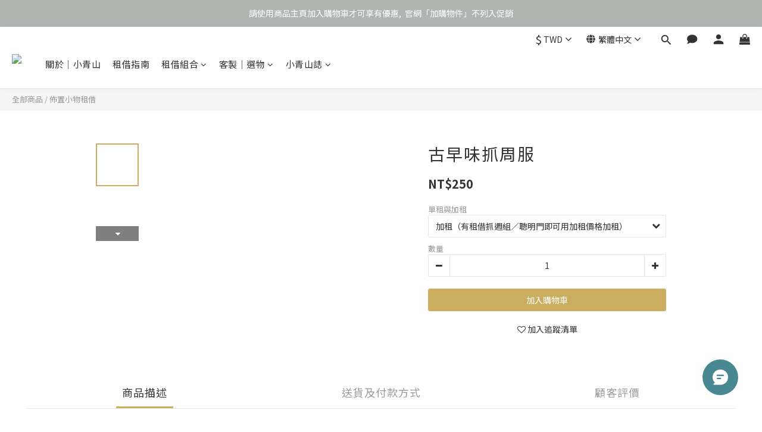

--- FILE ---
content_type: text/html; charset=utf-8
request_url: https://www.littlemountain2020.com/products/%E5%8F%A4%E6%97%A9%E5%91%B3%E6%8A%93%E5%91%A8%E6%9C%8D
body_size: 84243
content:
<!DOCTYPE html>
<html lang="zh-hant"><head>  <!-- prefetch dns -->
<meta http-equiv="x-dns-prefetch-control" content="on">
<link rel="dns-prefetch" href="https://cdn.shoplineapp.com">
<link rel="preconnect" href="https://cdn.shoplineapp.com" crossorigin>
<link rel="dns-prefetch" href="https://shoplineimg.com">
<link rel="preconnect" href="https://shoplineimg.com">
<link rel="dns-prefetch" href="https://shoplineimg.com">
<link rel="preconnect" href="https://shoplineimg.com" title="image-service-origin">

  <link rel="preload" href="https://cdn.shoplineapp.com/s/javascripts/currencies.js" as="script">




      <link rel="preload" as="image" href="https://shoplineimg.com/61d941d6f3951a003cd5ae14/63899cacbbbf250019d1adbf/800x.webp?source_format=jpg" media="(max-height: 950px)">

<!-- Wrap what we need here -->


<!-- SEO -->
  
    <title ng-non-bindable>古早味抓周服</title>

  <meta name="description" content="【注意事項】• 租借服務不開放LINEPay &amp;amp;amp;一卡通MONEY付款• 非直購商品，請山友先前往▸小青山line官方▴確認檔期及訂購方式▴• 租借流程及說明▸點我看租借指南\ 傳統一點 /不管是抓周用品或是傳統儀式都有逐漸現代感的呈現方式，如果想混搭一點傳統感在活動裡面就可以加租它，讓活動增添另外一種樂趣！租借天數：三日租租借內容物：虎帽、虎鞋、肚兜材質：滌綸尺寸：free size 10M-18M▲有租借抓週組或聰明門即可用加租的價格加租此為租借商品多少都會有使用痕跡、如介意者建議直接購買唷！每台螢幕的不同皆會影響商品顯示的顏色，色差難免會存在。">




<!-- Meta -->
  

    <meta property="og:title" content="古早味抓周服">

  <meta property="og:type" content="product"/>

    <meta property="og:url" content="https://www.littlemountain2020.com/products/古早味抓周服">
    <link rel="canonical" href="https://www.littlemountain2020.com/products/古早味抓周服">

  <meta property="og:description" content="【注意事項】• 租借服務不開放LINEPay &amp;amp;amp;一卡通MONEY付款• 非直購商品，請山友先前往▸小青山line官方▴確認檔期及訂購方式▴• 租借流程及說明▸點我看租借指南\ 傳統一點 /不管是抓周用品或是傳統儀式都有逐漸現代感的呈現方式，如果想混搭一點傳統感在活動裡面就可以加租它，讓活動增添另外一種樂趣！租借天數：三日租租借內容物：虎帽、虎鞋、肚兜材質：滌綸尺寸：free size 10M-18M▲有租借抓週組或聰明門即可用加租的價格加租此為租借商品多少都會有使用痕跡、如介意者建議直接購買唷！每台螢幕的不同皆會影響商品顯示的顏色，色差難免會存在。">

    <meta property="og:image" content="https://img.shoplineapp.com/media/image_clips/63899cacbbbf250019d1adbf/original.jpg?1669962923">
    <meta name="thumbnail" content="https://img.shoplineapp.com/media/image_clips/63899cacbbbf250019d1adbf/original.jpg?1669962923">

    <meta property="fb:app_id" content="401658428629803">



    <script type="application/ld+json">
    {"@context":"https://schema.org","@type":"WebSite","name":"小青山","url":"https://www.littlemountain2020.com"}
    </script>


<!-- locale meta -->


  <meta name="viewport" content="width=device-width, initial-scale=1.0, viewport-fit=cover">
<meta name="mobile-web-app-capable" content="yes">
<meta name="format-detection" content="telephone=no" />
<meta name="google" value="notranslate">

<!-- Shop icon -->
  <link rel="shortcut icon" type="image/png" href="https://img.shoplineapp.com/media/image_clips/625795699e2ffb002178bf6c/original.png?1649907048">




<!--- Site Ownership Data -->
    <meta name="google-site-verification" content="xO1zaA8Sq70RkyXFLX1T7kkvdnS4JIq7isc4DzZQB4M">
    <meta name="msvalidate.01" content="EC496066A3898FC6E41A5580454D3158">
    <meta name="google-site-verification" content="xEbFfNkVPJ6LdN088My-MlfZZc1DQoFxAiAs7i_qdXY">
<!--- Site Ownership Data End-->

<!-- Styles -->


        <link rel="stylesheet" media="all" href="https://cdn.shoplineapp.com/assets/lib/bootstrap-3.4.1-4ccbe929d8684c8cc83f72911d02f011655dbd6b146a879612fadcdfa86fa7c7.css" onload="" />

        <link rel="stylesheet" media="print" href="https://cdn.shoplineapp.com/assets/theme_vendor-6eb73ce39fd4a86f966b1ab21edecb479a1d22cae142252ad701407277a4d3be.css" onload="this.media='all'" />


        <link rel="stylesheet" media="print" href="https://cdn.shoplineapp.com/assets/shop-2c8ce8b30f079a0263f27ffd5dfdfce0151366469f06a9a110fb7808a01448e0.css" onload="this.media=&quot;all&quot;" />

            <link rel="stylesheet" media="all" href="https://cdn.shoplineapp.com/assets/v2_themes/ultra_chic/page-product-detail-015b130e51f0ed36464eb1bc00f708ee54234f0f3dece7045cdd667a8c6dc8fb.css" onload="" />


    






  <link rel="stylesheet" media="all" href="https://cdn.shoplineapp.com/packs/css/intl_tel_input-0d9daf73.chunk.css" />








<script type="text/javascript">
  window.mainConfig = JSON.parse('{\"sessionId\":\"\",\"merchantId\":\"61d941d6f3951a003cd5ae14\",\"appCoreHost\":\"shoplineapp.com\",\"assetHost\":\"https://cdn.shoplineapp.com/packs/\",\"apiBaseUrl\":\"http://shoplineapp.com\",\"eventTrackApi\":\"https://events.shoplytics.com/api\",\"frontCommonsApi\":\"https://front-commons.shoplineapp.com/api\",\"appendToUrl\":\"\",\"env\":\"production\",\"merchantData\":{\"_id\":\"61d941d6f3951a003cd5ae14\",\"addon_limit_enabled\":false,\"base_country_code\":\"TW\",\"base_currency\":{\"id\":\"twd\",\"iso_code\":\"TWD\",\"alternate_symbol\":\"NT$\",\"name\":\"New Taiwan Dollar\",\"symbol_first\":true,\"subunit_to_unit\":1},\"base_currency_code\":\"TWD\",\"beta_feature_keys\":[],\"brand_home_url\":\"https://www.littlemountain2020.com\",\"checkout_setting\":{\"enable_membership_autocheck\":true,\"enable_subscription_autocheck\":false,\"enforce_user_login_on_checkout\":false,\"enable_sc_fast_checkout\":false,\"multi_checkout\":{\"enabled\":false}},\"current_plan_key\":\"basket\",\"current_theme_key\":\"ultra_chic\",\"delivery_option_count\":7,\"enabled_stock_reminder\":false,\"handle\":\"2020littlemountai784\",\"identifier\":\"\",\"instagram_access_token\":\"IGQVJYT0dzdm0wanJLbjlsWlM1WUlOX3BNdk5ZARUwxWjZAESFBiY05hZAlNVeF92TjJIczl6Mjdwc25KU1p3bi1fUXlRbW1vODJVVEg0ZA18wMl9weGZALTDloYzl5X2ZAwdkVBM09GQ1ln\",\"instagram_id\":\"17841404984446567\",\"invoice_activation\":\"inactive\",\"is_image_service_enabled\":true,\"mobile_logo_media_url\":\"https://img.shoplineapp.com/media/image_clips/625795226daad4001574941b/original.png?1649906978\",\"name\":\"小青山\",\"order_setting\":{\"invoice_activation\":\"inactive\",\"short_message_activation\":\"inactive\",\"default_out_of_stock_reminder\":false,\"auto_cancel_expired_orders\":true,\"auto_revert_credit\":false,\"enabled_order_auth_expiry\":true,\"enable_order_split_einvoice_reissue\":false,\"no_duplicate_uniform_invoice\":false,\"hourly_auto_invoice\":false,\"enabled_location_id\":false,\"enabled_sf_hidden_product_name\":false,\"customer_return_order\":{\"enabled\":false,\"available_return_days\":\"7\"},\"customer_cancel_order\":{\"enabled\":false,\"auto_revert_credit\":false},\"custom_fields\":[{\"type\":\"text\",\"label\":\"使用日期 - 借商品需填上以下五項資料 -\",\"required\":\"false\",\"display_type\":\"text_field\",\"name_translations\":{\"zh-hant\":\"使用日期 - 借商品需填上以下五項資料 -\"},\"hint_translations\":{\"zh-hant\":\"年（西元）／月／日　如：2022／05／01\"},\"field_id\":\"67a57be5a7c04f000d18c80c\"},{\"type\":\"text\",\"label\":\"押金退款銀行帳戶\",\"required\":\"false\",\"display_type\":\"text_field\",\"name_translations\":{\"zh-hant\":\"押金退款銀行帳戶\"},\"hint_translations\":{\"zh-hant\":\"押金退款（3個月內押金刷卡則會使用刷退,可不填寫）  銀行代號／帳號（3-5工作天退款） 　如：台新銀行 812／xxxxx-xxxxx-xxxx\"},\"field_id\":\"67a57be5a7c04f000d18c80d\"},{\"type\":\"text\",\"label\":\"寶寶小名／寶寶生日\",\"required\":\"false\",\"display_type\":\"text_field\",\"name_translations\":{\"zh-hant\":\"寶寶小名／寶寶生日\"},\"hint_translations\":{\"zh-hant\":\"如：小青山／2022/03/12\"},\"field_id\":\"67a57be5a7c04f000d18c80e\"},{\"type\":\"text\",\"label\":\"📍您與小青山預約檔期時所使用的社群＋用戶名稱\",\"required\":\"false\",\"display_type\":\"text_field\",\"name_translations\":{\"zh-hant\":\"📍您與小青山預約檔期時所使用的社群＋用戶名稱\"},\"hint_translations\":{\"zh-hant\":\"填寫正確社群與社群名稱是必須的，以利核對檔期預約與訂單資訊。（如：LINE/曉清珊）\"},\"field_id\":\"67a57be5a7c04f000d18c80f\"},{\"type\":\"textarea\",\"label\":\"[ 租借可以選擇您方便的物流寄回即可，郵局/超商宅配等... ]\\n\\n本店支援 line pay 付款，歡迎使用 line pay 進行結帳\\n\\n• 租借服務不開放linepay \\u0026一卡通money付款\",\"display_type\":\"text_field\",\"name_translations\":{\"zh-hant\":\"[ 租借可以選擇您方便的物流寄回即可，郵局/超商宅配等... ]\\n\\n本店支援 LINE Pay 付款，歡迎使用 LINE Pay 進行結帳\\n\\n• 租借服務不開放LINEPay \\u0026一卡通MONEY付款\"}}],\"invoice\":{\"tax_id\":\"\"},\"line_messenging\":{\"status\":\"active\"},\"facebook_messenging\":{\"status\":\"active\"},\"status_update_sms\":{\"status\":\"deactivated\"},\"private_info_handle\":{\"enabled\":false,\"custom_fields_enabled\":false}},\"payment_method_count\":6,\"product_setting\":{\"enabled_product_review\":true,\"preorder_add_to_cart_button_display\":\"depend_on_stock\"},\"promotion_setting\":{\"one_coupon_limit_enabled\":false,\"show_promotion_reminder\":false,\"show_coupon\":false,\"multi_order_discount_strategy\":\"order_or_tier_promotion\",\"order_promotions_ignore_exclude_product\":true,\"reward_campaigns_ignore_exclude_product\":false,\"order_gift_exclude_credit_and_point\":true,\"promotion_returned_toggle\":false,\"order_gift_threshold_mode\":\"after_all_discounts\",\"category_item_gift_threshold_mode\":\"after_all_discounts\",\"order_free_shipping_threshold_mode\":\"after_all_discounts\",\"category_item_free_shipping_threshold_mode\":\"after_all_discounts\"},\"rollout_keys\":[\"2FA_google_authenticator\",\"3_layer_category\",\"3_layer_navigation\",\"3_layer_variation\",\"711_CB_13countries\",\"711_CB_pickup_TH\",\"711_c2b_report_v2\",\"711_cross_delivery\",\"AdminCancelRecurringSubscription_V1\",\"BasketSynchronizedToITC_V1\",\"MC_WA_Template_Management\",\"MC_manual_order\",\"MO_Apply_Coupon_Code\",\"StaffCanBeDeleted_V1\",\"SummaryStatement_V1\",\"UTM_export\",\"UTM_register\",\"abandoned_cart_notification\",\"add_system_fontstyle\",\"add_to_cart_revamp\",\"addon_products_limit_10\",\"addon_products_limit_unlimited\",\"addon_quantity\",\"address_format_batch2\",\"address_format_jp\",\"address_format_my\",\"address_format_us\",\"address_format_vn\",\"admin_app_extension\",\"admin_clientele_profile\",\"admin_custom_domain\",\"admin_image_service\",\"admin_logistic_bank_account\",\"admin_manual_order\",\"admin_realtime\",\"admin_vietnam_dong\",\"adminapp_order_form\",\"adminapp_wa_contacts_list\",\"ads_system_new_tab\",\"adyen_my_sc\",\"affiliate_by_product\",\"affiliate_dashboard\",\"affiliate_kol_report_appstore\",\"alipay_hk_sc\",\"amazon_product_review\",\"android_pos_agent_clockin_n_out\",\"android_pos_purchase_order_partial_in_storage\",\"android_pos_save_send_receipt\",\"android_pos_v2_force_upgrade_version_1-50-0_date_2025-08-30\",\"app_categories_filtering\",\"app_multiplan\",\"app_subscription_prorated_billing\",\"apply_multi_order_discount\",\"apps_store\",\"apps_store_blog\",\"apps_store_fb_comment\",\"apps_store_wishlist\",\"appstore_free_trial\",\"archive_order_data\",\"archive_order_ui\",\"assign_products_to_category\",\"auth_flow_revamp\",\"auto_credit\",\"auto_credit_notify\",\"auto_credit_percentage\",\"auto_credit_recurring\",\"auto_reply_comment\",\"auto_reply_fb\",\"auto_save_sf_plus_address\",\"availability_buy_online_pickup_instore\",\"availability_preview_buy_online_pickup_instore\",\"back_in_stock_appstore\",\"basket_comparising_link_CNY\",\"basket_comparising_link_HKD\",\"basket_comparising_link_TWD\",\"basket_invoice_field\",\"basket_pricing_page_cny\",\"basket_pricing_page_hkd\",\"basket_pricing_page_myr\",\"basket_pricing_page_sgd\",\"basket_pricing_page_thb\",\"basket_pricing_page_twd\",\"basket_pricing_page_usd\",\"basket_pricing_page_vnd\",\"basket_subscription_coupon\",\"basket_subscription_email\",\"bianco_setting\",\"bidding_select_product\",\"bing_ads\",\"birthday_format_v2\",\"block_gtm_for_lighthouse\",\"blog\",\"blog_app\",\"blog_revamp_admin\",\"blog_revamp_admin_category\",\"blog_revamp_doublewrite\",\"blog_revamp_related_products\",\"blog_revamp_shop_category\",\"blog_revamp_singleread\",\"breadcrumb\",\"broadcast_addfilter\",\"broadcast_advanced_filters\",\"broadcast_analytics\",\"broadcast_center\",\"broadcast_clone\",\"broadcast_email_html\",\"broadcast_facebook_template\",\"broadcast_line_template\",\"broadcast_preset_time\",\"broadcast_to_unsubscribers_sms\",\"broadcast_unsubscribe_email\",\"bulk_action_customer\",\"bulk_action_product\",\"bulk_assign_point\",\"bulk_import_multi_lang\",\"bulk_payment_delivery_setting\",\"bulk_printing_labels_711C2C\",\"bulk_update_dynamic_fields\",\"bulk_update_job\",\"bulk_update_new_fields\",\"bulk_update_product_download_with_filter\",\"bulk_update_tag\",\"bulk_update_tag_enhancement\",\"bundle_add_type\",\"bundle_group\",\"bundle_page\",\"bundle_pricing\",\"bundle_promotion_apply_enhancement\",\"bundle_stackable\",\"buy_at_amazon\",\"buy_button\",\"buy_now_button\",\"buyandget_promotion\",\"callback_service\",\"cancel_order_by_customer\",\"cancel_order_by_customer_v2\",\"cart_addon\",\"cart_addon_condition\",\"cart_addon_limit\",\"cart_use_product_service\",\"cart_uuid\",\"category_banner_multiple\",\"category_limit_unlimited\",\"category_sorting\",\"channel_amazon\",\"channel_fb\",\"channel_integration\",\"channel_line\",\"charge_shipping_fee_by_product_qty\",\"chat_widget\",\"chat_widget_facebook\",\"chat_widget_ig\",\"chat_widget_line\",\"chat_widget_livechat\",\"chat_widget_whatsapp\",\"chatbot_card_carousel\",\"chatbot_card_template\",\"chatbot_image_widget\",\"chatbot_keywords_matching\",\"chatbot_welcome_template\",\"checkout_membercheckbox_toggle\",\"checkout_setting\",\"cn_pricing_page_2019\",\"combine_orders_app\",\"comment_list_export\",\"component_h1_tag\",\"connect_new_facebookpage\",\"consolidated_billing\",\"cookie_consent\",\"country_code\",\"coupon_center_back_to_cart\",\"coupon_notification\",\"coupon_v2\",\"create_staff_revamp\",\"credit_amount_condition_hidden\",\"credit_campaign\",\"credit_condition_5_tier_ec\",\"credit_installment_payment_fee_hidden\",\"credit_point_report\",\"credit_point_triggerpoint\",\"crm_email_custom\",\"crm_notify_preview\",\"crm_sms_custom\",\"crm_sms_notify\",\"cross_shop_tracker\",\"custom_css\",\"custom_home_delivery_tw\",\"custom_notify\",\"custom_order_export\",\"customer_advanced_filter\",\"customer_coupon\",\"customer_custom_field_limit_5\",\"customer_data_secure\",\"customer_edit\",\"customer_export_v2\",\"customer_group\",\"customer_group_analysis\",\"customer_group_broadcast\",\"customer_group_filter_p2\",\"customer_group_filter_p3\",\"customer_group_regenerate\",\"customer_group_sendcoupon\",\"customer_group_smartrfm_filter\",\"customer_import_50000_failure_report\",\"customer_import_v2\",\"customer_import_v3\",\"customer_list\",\"customer_new_report\",\"customer_referral\",\"customer_referral_notify\",\"customer_search_match\",\"customer_tag\",\"dashboard_v2\",\"dashboard_v2_revamp\",\"date_picker_v2\",\"deep_link_support_linepay\",\"deep_link_support_payme\",\"deep_search\",\"default_theme_ultrachic\",\"delivery_time\",\"delivery_time_with_quantity\",\"design_submenu\",\"dev_center_app_store\",\"disable_footer_brand\",\"disable_old_upgrade_reminder\",\"domain_applicable\",\"doris_bien_setting\",\"dusk_setting\",\"ec_order_unlimit\",\"ecpay_expirydate\",\"ecpay_payment_gateway\",\"einvoice_bulk_update\",\"einvoice_edit\",\"einvoice_newlogic\",\"email_credit_expire_notify\",\"email_custom\",\"email_member_forget_password_notify\",\"email_member_register_notify\",\"email_order_notify\",\"email_verification\",\"enable_body_script\",\"enable_calculate_api_promotion_apply\",\"enable_calculate_api_promotion_filter\",\"enable_cart_api\",\"enable_cart_service\",\"enable_corejs_splitting\",\"enable_lazysizes_image_tag\",\"enable_new_css_bundle\",\"enable_order_status_callback_revamp_for_promotion\",\"enable_order_status_callback_revamp_for_storefront\",\"enable_promotion_usage_record\",\"enable_shopjs_splitting\",\"enhanced_catalog_feed\",\"exclude_product\",\"exclude_product_v2\",\"execute_shipment_permission\",\"export_inventory_report_v2\",\"express_cart\",\"express_checkout_pages\",\"extend_reminder\",\"facebook_ads\",\"facebook_dia\",\"facebook_line_promotion_notify\",\"facebook_login\",\"facebook_messenger_subscription\",\"facebook_notify\",\"facebook_pixel_manager\",\"fb_1on1_chat\",\"fb_broadcast\",\"fb_broadcast_sc\",\"fb_broadcast_sc_p2\",\"fb_comment_app\",\"fb_entrance_optimization\",\"fb_feed_unlimit\",\"fb_group\",\"fb_menu\",\"fb_messenger_onetime_notification\",\"fb_multi_category_feed\",\"fb_pixel_matching\",\"fb_pixel_v2\",\"fb_post_management\",\"fb_product_set\",\"fb_quick_signup_link\",\"fb_shop_now_button\",\"fb_ssapi\",\"fb_sub_button\",\"fb_welcome_msg\",\"fbe_oe\",\"fbe_shop\",\"fbe_v2\",\"fbe_v2_edit\",\"feature_alttag_phase1\",\"feature_alttag_phase2\",\"flash_price_campaign\",\"fm_order_receipt\",\"fmt_c2c_newlabel\",\"fmt_revision\",\"footer_brand\",\"footer_builder\",\"footer_builder_new\",\"form_builder\",\"form_builder_access\",\"form_builder_user_management\",\"form_builder_v2_elements\",\"form_builder_v2_receiver\",\"form_builder_v2_report\",\"freeshipping_promotion_condition\",\"get_coupon\",\"get_promotions_by_cart\",\"gift_promotion_condition\",\"gift_shipping_promotion_discount_condition\",\"gifts_limit_10\",\"gifts_limit_unlimited\",\"gmv_revamp\",\"godaddy\",\"google_ads_api\",\"google_ads_manager\",\"google_analytics_4\",\"google_analytics_manager\",\"google_content_api\",\"google_dynamic_remarketing_tag\",\"google_enhanced_conversions\",\"google_preorder_feed\",\"google_product_category_3rdlayer\",\"google_recaptcha\",\"google_remarketing_manager\",\"google_signup_login\",\"google_tag_manager\",\"gp_tw_sc\",\"group_url_bind_post_live\",\"h2_tag_phase1\",\"hct_logistics_bills_report\",\"hidden_product\",\"hidden_product_p2\",\"hide_credit_point_record_balance\",\"hk_pricing_page_2019\",\"hkd_pricing_page_disabled_2020\",\"ig_browser_notify\",\"ig_live\",\"ig_login_entrance\",\"ig_new_api\",\"image_gallery\",\"image_gallery_p2\",\"image_host_by_region\",\"image_limit_100000\",\"image_limit_30000\",\"image_widget_mobile\",\"inbox_manual_order\",\"inbox_send_cartlink\",\"increase_variation_limit\",\"instagram_create_post\",\"instagram_post_sales\",\"instant_order_form\",\"integrated_label_711\",\"integrated_sfexpress\",\"integration_one\",\"inventory_change_reason\",\"inventory_search_v2\",\"job_api_products_export\",\"job_api_user_export\",\"job_product_import\",\"jquery_v3\",\"kingsman_v2_setting\",\"layout_engine_service_kingsman_blogs\",\"layout_engine_service_kingsman_member_center\",\"layout_engine_service_kingsman_promotions\",\"line_1on1_chat\",\"line_abandon_notification\",\"line_ads_tag\",\"line_broadcast\",\"line_ec\",\"line_in_chat_shopping\",\"line_live\",\"line_login\",\"line_login_mobile\",\"line_point_cpa_tag\",\"line_shopping_new_fields\",\"line_signup\",\"live_after_keyword\",\"live_ai_tag_comments\",\"live_announce_bids\",\"live_announce_buyer\",\"live_bidding\",\"live_broadcast_v2\",\"live_bulk_checkoutlink\",\"live_bulk_edit\",\"live_checkout_notification\",\"live_checkout_notification_all\",\"live_checkout_notification_message\",\"live_comment_discount\",\"live_comment_robot\",\"live_create_product_v2\",\"live_crosspost\",\"live_dashboard_product\",\"live_event_discount\",\"live_exclusive_price\",\"live_fb_group\",\"live_fhd_video\",\"live_general_settings\",\"live_group_event\",\"live_host_panel\",\"live_ig_messenger_broadcast\",\"live_ig_product_recommend\",\"live_im_switch\",\"live_keyword_switch\",\"live_line_broadcast\",\"live_line_management\",\"live_line_multidisplay\",\"live_luckydraw_enhancement\",\"live_messenger_broadcast\",\"live_order_block\",\"live_print_advanced\",\"live_product_recommend\",\"live_shopline_announcement\",\"live_shopline_beauty_filter\",\"live_shopline_keyword\",\"live_shopline_product_card\",\"live_shopline_view\",\"live_shopline_view_marquee\",\"live_show_storefront_facebook\",\"live_show_storefront_shopline\",\"live_stream_settings\",\"locale_revamp\",\"lock_cart_sc_product\",\"logistic_bill_v2_711_b2c\",\"logistic_bill_v2_711_c2c\",\"logo_favicon\",\"luckydraw_products\",\"luckydraw_qualification\",\"manual_activation\",\"manual_order\",\"manual_order_7-11\",\"manual_order_ec_to_sc\",\"manually_bind_post\",\"marketing_affiliate\",\"marketing_affiliate_p2\",\"mc-history-instant\",\"mc_711crossborder\",\"mc_ad_tag\",\"mc_assign_message\",\"mc_auto_bind_member\",\"mc_autoreply_cotent\",\"mc_autoreply_question\",\"mc_autoreply_trigger\",\"mc_broadcast\",\"mc_broadcast_v2\",\"mc_bulk_read\",\"mc_chatbot_template\",\"mc_delete_message\",\"mc_edit_cart\",\"mc_history_instant\",\"mc_history_post\",\"mc_im\",\"mc_inbox_autoreply\",\"mc_input_status\",\"mc_instant_notifications\",\"mc_invoicetitle_optional\",\"mc_keyword_autotagging\",\"mc_line_broadcast\",\"mc_line_broadcast_all_friends\",\"mc_line_cart\",\"mc_logistics_hct\",\"mc_logistics_tcat\",\"mc_manage_blacklist\",\"mc_mark_todo\",\"mc_new_menu\",\"mc_phone_tag\",\"mc_reminder_unpaid\",\"mc_reply_pic\",\"mc_setting_message\",\"mc_setting_orderform\",\"mc_shop_message_refactor\",\"mc_smart_advice\",\"mc_sort_waitingtime\",\"mc_sort_waitingtime_new\",\"mc_tw_invoice\",\"media_gcp_upload\",\"member_center_profile_revamp\",\"member_import_notify\",\"member_info_reward\",\"member_info_reward_subscription\",\"member_password_setup_notify\",\"member_points\",\"member_points_notify\",\"member_price\",\"membership_tier_double_write\",\"membership_tier_notify\",\"membership_tiers\",\"memebr_center_point_credit_revamp\",\"menu_limit_100\",\"menu_limit_unlimited\",\"merchant_automatic_payment_setting\",\"message_center_v3\",\"message_revamp\",\"mo_remove_discount\",\"mobile_and_email_signup\",\"mobile_signup_p2\",\"modularize_address_format\",\"molpay_credit_card\",\"multi_lang\",\"multicurrency\",\"my_pricing_page_2019\",\"myapp_reauth_alert\",\"myr_pricing_page_disabled_2020\",\"new_app_subscription\",\"new_layout_for_mobile_and_pc\",\"new_onboarding_flow\",\"new_return_management\",\"new_settings_apply_all_promotion\",\"new_signup_flow\",\"new_sinopac_3d\",\"notification_custom_sending_time\",\"npb_theme_philia\",\"npb_widget_font_size_color\",\"ob_revamp\",\"ob_sgstripe\",\"ob_twecpay\",\"oceanpay\",\"old_fbe_removal\",\"onboarding_basketplan\",\"onboarding_handle\",\"one_new_filter\",\"one_page_store\",\"one_page_store_1000\",\"one_page_store_checkout\",\"one_page_store_clone\",\"one_page_store_product_set\",\"online_credit_redemption_toggle\",\"online_store_design\",\"online_store_design_setup_guide_basketplan\",\"order_add_to_cart\",\"order_archive_calculation_revamp_crm_amount\",\"order_archive_calculation_revamp_crm_member\",\"order_archive_product_testing\",\"order_archive_testing\",\"order_archive_testing_crm\",\"order_archive_testing_order_details\",\"order_archive_testing_return_order\",\"order_confirmation_slip_upload\",\"order_custom_field_limit_5\",\"order_custom_notify\",\"order_decoupling_product_revamp\",\"order_discount_stackable\",\"order_export_366day\",\"order_export_v2\",\"order_filter_shipped_date\",\"order_message_broadcast\",\"order_new_source\",\"order_promotion_split\",\"order_search_custom_field\",\"order_search_sku\",\"order_select_across_pages\",\"order_sms_notify\",\"order_split\",\"order_status_non_automation\",\"order_status_tag_color\",\"order_tag\",\"orderemail_new_logic\",\"other_custom_notify\",\"out_of_stock_order\",\"page_builder_revamp\",\"page_builder_revamp_theme_setting\",\"page_builder_revamp_theme_setting_initialized\",\"page_builder_section_cache_enabled\",\"page_builder_widget_accordion\",\"page_builder_widget_blog\",\"page_builder_widget_category\",\"page_builder_widget_collage\",\"page_builder_widget_countdown\",\"page_builder_widget_custom_liquid\",\"page_builder_widget_instagram\",\"page_builder_widget_product_text\",\"page_builder_widget_subscription\",\"page_builder_widget_video\",\"page_limit_unlimited\",\"page_view_cache\",\"pakpobox\",\"partial_free_shipping\",\"payme\",\"payment_condition\",\"payment_fee_config\",\"payment_image\",\"payment_slip_notify\",\"paypal_upgrade\",\"pdp_image_lightbox\",\"pdp_image_lightbox_icon\",\"pending_subscription\",\"philia_setting\",\"pickup_remember_store\",\"plp_label_wording\",\"plp_product_seourl\",\"plp_variation_selector\",\"plp_wishlist\",\"point_campaign\",\"point_redeem_to_cash\",\"pos_only_product_settings\",\"pos_retail_store_price\",\"pos_setup_guide_basketplan\",\"post_cancel_connect\",\"post_commerce_stack_comment\",\"post_fanpage_luckydraw\",\"post_fb_group\",\"post_general_setting\",\"post_lock_pd\",\"post_sales_dashboard\",\"postsale_auto_reply\",\"postsale_create_post\",\"postsale_ig_auto_reply\",\"postsales_connect_multiple_posts\",\"preorder_limit\",\"preset_publish\",\"product_available_time\",\"product_cost_permission\",\"product_feed_info\",\"product_feed_manager_availability\",\"product_feed_revamp\",\"product_index_v2\",\"product_info\",\"product_limit_1000\",\"product_limit_unlimited\",\"product_log_v2\",\"product_page_limit_10\",\"product_quantity_update\",\"product_recommendation_abtesting\",\"product_revamp_doublewrite\",\"product_revamp_singleread\",\"product_review_import\",\"product_review_import_installable\",\"product_review_plp\",\"product_review_reward\",\"product_search\",\"product_set_revamp\",\"product_set_v2_enhancement\",\"product_summary\",\"promotion_blacklist\",\"promotion_filter_by_date\",\"promotion_first_purchase\",\"promotion_first_purchase_channel\",\"promotion_hour\",\"promotion_limit_10\",\"promotion_limit_100\",\"promotion_limit_unlimited\",\"promotion_minitem\",\"promotion_page\",\"promotion_page_reminder\",\"promotion_page_seo_button\",\"promotion_record_archive_test\",\"promotion_reminder\",\"purchase_limit_campaign\",\"quick_answer\",\"recaptcha_reset_pw\",\"redirect_301_settings\",\"rejected_bill_reminder\",\"remove_fblike_sc\",\"repay_cookie\",\"replace_janus_interface\",\"replace_lms_old_oa_interface\",\"reports\",\"revert_credit\",\"revert_credit_p2\",\"revert_credit_status\",\"sales_dashboard\",\"sangria_setting\",\"sc_advanced_keyword\",\"sc_ai_chat_analysis\",\"sc_ai_suggested_reply\",\"sc_alipay_standard\",\"sc_atm\",\"sc_auto_bind_member\",\"sc_autodetect_address\",\"sc_autodetect_paymentslip\",\"sc_autoreply_icebreaker\",\"sc_broadcast_permissions\",\"sc_clearcart\",\"sc_clearcart_all\",\"sc_comment_label\",\"sc_comment_list\",\"sc_conversations_statistics_sunset\",\"sc_download_adminapp\",\"sc_facebook_broadcast\",\"sc_facebook_live\",\"sc_fb_ig_subscription\",\"sc_gpt_chatsummary\",\"sc_gpt_content_generator\",\"sc_gpt_knowledge_base\",\"sc_group_pm_commentid\",\"sc_group_webhook\",\"sc_intercom\",\"sc_keywords\",\"sc_line_live_pl\",\"sc_list_search\",\"sc_live_line\",\"sc_lock_inventory\",\"sc_manual_order\",\"sc_mc_settings\",\"sc_mo_711emap\",\"sc_order_unlimit\",\"sc_outstock_msg\",\"sc_overall_statistics\",\"sc_overall_statistics_api_v3\",\"sc_overall_statistics_v2\",\"sc_pickup\",\"sc_post_feature\",\"sc_product_set\",\"sc_product_variation\",\"sc_sidebar\",\"sc_similar_question_replies\",\"sc_slp_subscription_promotion\",\"sc_standard\",\"sc_store_pickup\",\"sc_wa_contacts_list\",\"sc_wa_message_report\",\"sc_wa_permissions\",\"scheduled_home_page\",\"search_function_image_gallery\",\"security_center\",\"select_all_customer\",\"select_all_inventory\",\"send_coupon_notification\",\"session_expiration_period\",\"setup_guide_basketplan\",\"sfexpress_centre\",\"sfexpress_eflocker\",\"sfexpress_service\",\"sfexpress_store\",\"sg_onboarding_currency\",\"share_cart_link\",\"shop_builder_plp\",\"shop_category_filter\",\"shop_category_filter_bulk_action\",\"shop_product_search_rate_limit\",\"shop_related_recaptcha\",\"shop_template_advanced_setting\",\"shopback_cashback\",\"shopline_captcha\",\"shopline_email_captcha\",\"shopline_product_reviews\",\"shoplytics_api_ordersales_v4\",\"shoplytics_api_psa_wide_table\",\"shoplytics_benchmark\",\"shoplytics_broadcast_api_v3\",\"shoplytics_channel_store_permission\",\"shoplytics_credit_analysis\",\"shoplytics_customer_refactor_api_v3\",\"shoplytics_date_picker_v2\",\"shoplytics_event_realtime_refactor_api_v3\",\"shoplytics_events_api_v3\",\"shoplytics_export_flex\",\"shoplytics_homepage_v2\",\"shoplytics_invoices_api_v3\",\"shoplytics_lite\",\"shoplytics_membership_tier_growth\",\"shoplytics_orders_api_v3\",\"shoplytics_ordersales_v3\",\"shoplytics_payments_api_v3\",\"shoplytics_product_revamp_api_v3\",\"shoplytics_promotions_api_v3\",\"shoplytics_psa_multi_stores_export\",\"shoplytics_psa_sub_categories\",\"shoplytics_rfim_enhancement_v3\",\"shoplytics_session_metrics\",\"shoplytics_staff_api_v3\",\"shoplytics_to_hd\",\"shopping_session_enabled\",\"signin_register_revamp\",\"skya_setting\",\"sl_logistics_bulk_action\",\"sl_logistics_fmt_freeze\",\"sl_logistics_modularize\",\"sl_payment_alipay\",\"sl_payment_cc\",\"sl_payment_standard_v2\",\"sl_payment_type_check\",\"sl_payments_apple_pay\",\"sl_payments_cc_promo\",\"sl_payments_my_cc\",\"sl_payments_my_fpx\",\"sl_payments_sg_cc\",\"sl_payments_tw_cc\",\"sl_pos_admin_cancel_order\",\"sl_pos_admin_delete_order\",\"sl_pos_admin_inventory_transfer\",\"sl_pos_admin_order_archive_testing\",\"sl_pos_admin_purchase_order\",\"sl_pos_admin_register_shift\",\"sl_pos_admin_staff\",\"sl_pos_agent_by_channel\",\"sl_pos_agent_clockin_n_out\",\"sl_pos_agent_performance\",\"sl_pos_android_A4_printer\",\"sl_pos_android_check_cart_items_with_local_db\",\"sl_pos_android_order_reduction\",\"sl_pos_android_receipt_enhancement\",\"sl_pos_app_order_archive_testing\",\"sl_pos_app_transaction_filter_enhance\",\"sl_pos_apps_store\",\"sl_pos_bugfender_log_reduction\",\"sl_pos_bulk_import_update_enhancement\",\"sl_pos_check_duplicate_create_order\",\"sl_pos_claim_coupon\",\"sl_pos_convert_order_to_cart_by_snapshot\",\"sl_pos_customerID_duplicate_check\",\"sl_pos_customer_info_enhancement\",\"sl_pos_customized_price\",\"sl_pos_disable_touchid_unlock\",\"sl_pos_discount\",\"sl_pos_einvoice_refactor\",\"sl_pos_feature_permission\",\"sl_pos_force_upgrade_1-109-0\",\"sl_pos_force_upgrade_1-110-1\",\"sl_pos_free_gifts_promotion\",\"sl_pos_from_Swift_to_OC\",\"sl_pos_iOS_A4_printer\",\"sl_pos_iOS_app_transaction_filter_enhance\",\"sl_pos_iOS_cashier_revamp_cart\",\"sl_pos_iOS_cashier_revamp_product_list\",\"sl_pos_iPadOS_version_upgrade_remind_16_0_0\",\"sl_pos_initiate_couchbase\",\"sl_pos_inventory_count\",\"sl_pos_inventory_count_difference_reason\",\"sl_pos_inventory_count_for_selected_products\",\"sl_pos_inventory_feature_module\",\"sl_pos_inventory_transfer_insert_enhancement\",\"sl_pos_inventory_transfer_request\",\"sl_pos_invoice_product_name_filter\",\"sl_pos_invoice_swiftUI_revamp\",\"sl_pos_invoice_toast_show\",\"sl_pos_ios_receipt_info_enhancement\",\"sl_pos_ios_small_label_enhancement\",\"sl_pos_ios_version_upgrade_remind\",\"sl_pos_itc\",\"sl_pos_logo_terms_and_condition\",\"sl_pos_member_price\",\"sl_pos_new_report_customer_analysis\",\"sl_pos_new_report_daily_payment_methods\",\"sl_pos_new_report_overview\",\"sl_pos_new_report_product_preorder\",\"sl_pos_new_report_transaction_detail\",\"sl_pos_no_minimum_age\",\"sl_pos_order_refactor_admin\",\"sl_pos_order_upload_using_pos_service\",\"sl_pos_partial_return\",\"sl_pos_password_setting_refactor\",\"sl_pos_payment\",\"sl_pos_payment_method_picture\",\"sl_pos_payment_method_prioritized_and_hidden\",\"sl_pos_payoff_preorder\",\"sl_pos_product_add_to_cart_refactor\",\"sl_pos_product_variation_ui\",\"sl_pos_promotion\",\"sl_pos_purchase_order_onlinestore\",\"sl_pos_purchase_order_partial_in_storage\",\"sl_pos_receipt_information\",\"sl_pos_receipt_preorder_return_enhancement\",\"sl_pos_receipt_swiftUI_revamp\",\"sl_pos_register_shift\",\"sl_pos_report_shoplytics_psi\",\"sl_pos_revert_credit\",\"sl_pos_save_send_receipt\",\"sl_pos_show_coupon\",\"sl_pos_stock_refactor\",\"sl_pos_supplier_refactor\",\"sl_pos_toast_revamp\",\"sl_pos_transaction_conflict\",\"sl_pos_transaction_view_admin\",\"sl_pos_transfer_onlinestore\",\"sl_pos_user_permission\",\"sl_pos_variation_setting_refactor\",\"sl_purchase_order_search_create_enhancement\",\"slp_bank_promotion\",\"slp_product_subscription\",\"slp_remember_credit_card\",\"slp_swap\",\"smart_omo_appstore\",\"smart_product_recommendation\",\"smart_product_recommendation_plus\",\"smart_product_recommendation_regular\",\"smart_recommended_related_products\",\"sms_broadcast\",\"sms_custom\",\"sms_with_shop_name\",\"social_channel_revamp\",\"social_channel_user\",\"social_name_in_order\",\"split_order_applied_creditpoint\",\"sso_lang_th\",\"sso_lang_vi\",\"staff_elasticsearch\",\"staff_limit_5\",\"staff_service_migration\",\"static_resource_host_by_region\",\"stop_slp_approvedemail\",\"store_pick_up\",\"storefront_app_extension\",\"storefront_return\",\"stripe_3d_secure\",\"stripe_3ds_cny\",\"stripe_3ds_hkd\",\"stripe_3ds_myr\",\"stripe_3ds_sgd\",\"stripe_3ds_thb\",\"stripe_3ds_usd\",\"stripe_3ds_vnd\",\"stripe_google_pay\",\"stripe_payment_intents\",\"stripe_radar\",\"stripe_subscription_my_account\",\"structured_data\",\"studio_livestream\",\"sub_sgstripe\",\"subscription_config_edit\",\"subscription_config_edit_delivery_payment\",\"subscription_currency\",\"tappay_3D_secure\",\"tappay_sdk_v2_3_2\",\"tappay_sdk_v3\",\"tax_inclusive_setting\",\"taxes_settings\",\"tcat_711pickup_sl_logisitics\",\"tcat_logistics_bills_report\",\"tcat_newlabel\",\"th_pricing_page_2020\",\"thb_pricing_page_disabled_2020\",\"theme_bianco\",\"theme_doris_bien\",\"theme_kingsman_v2\",\"theme_level_3\",\"theme_sangria\",\"theme_ultrachic\",\"tier_birthday_credit\",\"tier_member_points\",\"tier_member_price\",\"tier_reward_app_availability\",\"tier_reward_app_p2\",\"tier_reward_credit\",\"tnc-checkbox\",\"toggle_mobile_category\",\"tw_app_shopback_cashback\",\"tw_fm_sms\",\"tw_pricing_page_2019\",\"tw_stripe_subscription\",\"twd_pricing_page_disabled_2020\",\"uc_integration\",\"uc_v2_endpoints\",\"ultra_setting\",\"unified_admin\",\"use_ngram_for_order_search\",\"user_center_social_channel\",\"user_credits\",\"variant_image_selector\",\"variant_saleprice_cost_weight\",\"variation_label_swatches\",\"varm_setting\",\"vn_pricing_page_2020\",\"vnd_pricing_page_disabled_2020\",\"wa_broadcast_customer_group\",\"wa_system_template\",\"wa_template_custom_content\",\"whatsapp_accept_marketing\",\"whatsapp_catalog\",\"whatsapp_extension\",\"whatsapp_order_form\",\"whatsapp_orderstatus_toggle\",\"wishlist_app\",\"yahoo_dot\",\"youtube_live_shopping\",\"zotabox_installable\"],\"shop_default_home_url\":\"https://2020littlemountai784.shoplineapp.com\",\"shop_status\":\"open\",\"show_sold_out\":false,\"sl_payment_merchant_id\":\"1686808015111606272\",\"supported_languages\":[\"en\",\"zh-hant\"],\"tags\":[\"maternal\"],\"time_zone\":\"Asia/Taipei\",\"updated_at\":\"2026-01-20T07:02:00.123Z\",\"user_setting\":{\"_id\":\"61d941d734a92e0017012d16\",\"created_at\":\"2022-01-08T07:48:39.008Z\",\"data\":{\"general_fields\":[{\"type\":\"gender\",\"options\":{\"order\":{\"include\":\"false\",\"required\":\"false\"},\"signup\":{\"include\":\"false\",\"required\":\"false\"},\"profile\":{\"include\":\"false\",\"required\":\"false\"}}},{\"type\":\"birthday\",\"options\":{\"order\":{\"include\":\"false\",\"required\":\"false\"},\"signup\":{\"include\":\"false\",\"required\":\"false\"},\"profile\":{\"include\":\"false\",\"required\":\"false\"}}}],\"minimum_age_limit\":\"13\",\"custom_fields\":[],\"signup_method\":\"email\",\"sms_verification\":{\"status\":\"false\",\"supported_countries\":[\"*\"]},\"facebook_login\":{\"status\":\"inactive\",\"app_id\":\"401658428629803\"},\"enable_facebook_comment\":{\"status\":\"active\"},\"facebook_comment\":\"\",\"line_login\":{\"status\":\"active\"},\"recaptcha_signup\":{\"status\":\"false\",\"site_key\":\"\"},\"email_verification\":{\"status\":\"true\"},\"login_with_verification\":{\"status\":\"false\"},\"upgrade_reminder\":\"\",\"enable_member_point\":true,\"birthday_format\":\"YYYY/MM/DD\",\"send_birthday_credit_period\":\"daily\",\"member_info_reward\":{\"enabled\":false,\"reward_on\":[],\"coupons\":{\"enabled\":false,\"promotion_ids\":[]}},\"enable_age_policy\":false},\"item_type\":\"\",\"key\":\"users\",\"name\":null,\"owner_id\":\"61d941d6f3951a003cd5ae14\",\"owner_type\":\"Merchant\",\"publish_status\":\"published\",\"status\":\"active\",\"updated_at\":\"2023-09-18T12:52:08.370Z\",\"value\":null}},\"localeData\":{\"loadedLanguage\":{\"name\":\"繁體中文\",\"code\":\"zh-hant\"},\"supportedLocales\":[{\"name\":\"English\",\"code\":\"en\"},{\"name\":\"繁體中文\",\"code\":\"zh-hant\"}]},\"currentUser\":null,\"themeSettings\":{\"background\":\"ultra_chic_light\",\"primary-color\":\"CAAD5F\",\"mobile_categories_removed\":false,\"categories_collapsed\":true,\"mobile_categories_collapsed\":true,\"image_fill\":true,\"hide_language_selector\":false,\"is_multicurrency_enabled\":true,\"show_promotions_on_product\":false,\"enabled_quick_cart\":true,\"plp_wishlist\":false,\"buy_now_button\":{\"enabled\":false,\"color\":\"fb7813\"},\"opens_in_new_tab\":true,\"category_page\":\"24\",\"plp_variation_selector\":{\"enabled\":false,\"show_variation\":1},\"enable_gdpr_cookies_banner\":false,\"messages_enabled\":true,\"hide_languages\":\"\",\"page_background\":\"FFFFFF\",\"page_text\":\"333333\",\"page_text_link\":\"3493fb\",\"announcement_background\":\"b0b5b1\",\"announcement_text\":\"FFFFFF\",\"header_background\":\"ffffff\",\"header_text\":\"333333\",\"header_icon\":\"333333\",\"primary_background\":\"CAAD5F\",\"primary_text\":\"FFFFFF\",\"buy_now_background\":\"fb7813\",\"buy_now_text\":\"FFFFFF\",\"footer_background\":\"FFFFFF\",\"footer_text\":\"333333\",\"footer_icon\":\"333333\",\"copyright_background\":\"F7F7F7\",\"copyright_text\":\"999999\",\"font_title\":\"Noto Sans\",\"font_size_title\":\"1\",\"font_paragraph\":\"Noto Sans\",\"font_size_paragraph\":\"1\",\"variation_image_selector_enabled\":false,\"variation_image_selector_variation\":1,\"hide_share_buttons\":true,\"goto_top\":true,\"updated_with_new_page_builder\":true,\"product_promotion_label_background\":\"af5c54\"},\"isMultiCurrencyEnabled\":true,\"features\":{\"plans\":{\"free\":{\"member_price\":false,\"cart_addon\":false,\"google_analytics_ecommerce\":false,\"membership\":false,\"shopline_logo\":true,\"user_credit\":{\"manaul\":false,\"auto\":false},\"variant_image_selector\":false},\"standard\":{\"member_price\":false,\"cart_addon\":false,\"google_analytics_ecommerce\":false,\"membership\":false,\"shopline_logo\":true,\"user_credit\":{\"manaul\":false,\"auto\":false},\"variant_image_selector\":false},\"starter\":{\"member_price\":false,\"cart_addon\":false,\"google_analytics_ecommerce\":false,\"membership\":false,\"shopline_logo\":true,\"user_credit\":{\"manaul\":false,\"auto\":false},\"variant_image_selector\":false},\"pro\":{\"member_price\":false,\"cart_addon\":false,\"google_analytics_ecommerce\":false,\"membership\":false,\"shopline_logo\":false,\"user_credit\":{\"manaul\":false,\"auto\":false},\"variant_image_selector\":false},\"business\":{\"member_price\":false,\"cart_addon\":false,\"google_analytics_ecommerce\":true,\"membership\":true,\"shopline_logo\":false,\"user_credit\":{\"manaul\":false,\"auto\":false},\"facebook_comments_plugin\":true,\"variant_image_selector\":false},\"basic\":{\"member_price\":false,\"cart_addon\":false,\"google_analytics_ecommerce\":false,\"membership\":false,\"shopline_logo\":false,\"user_credit\":{\"manaul\":false,\"auto\":false},\"variant_image_selector\":false},\"basic2018\":{\"member_price\":false,\"cart_addon\":false,\"google_analytics_ecommerce\":false,\"membership\":false,\"shopline_logo\":true,\"user_credit\":{\"manaul\":false,\"auto\":false},\"variant_image_selector\":false},\"sc\":{\"member_price\":false,\"cart_addon\":false,\"google_analytics_ecommerce\":true,\"membership\":false,\"shopline_logo\":true,\"user_credit\":{\"manaul\":false,\"auto\":false},\"facebook_comments_plugin\":true,\"facebook_chat_plugin\":true,\"variant_image_selector\":false},\"advanced\":{\"member_price\":false,\"cart_addon\":false,\"google_analytics_ecommerce\":true,\"membership\":false,\"shopline_logo\":false,\"user_credit\":{\"manaul\":false,\"auto\":false},\"facebook_comments_plugin\":true,\"facebook_chat_plugin\":true,\"variant_image_selector\":false},\"premium\":{\"member_price\":true,\"cart_addon\":true,\"google_analytics_ecommerce\":true,\"membership\":true,\"shopline_logo\":false,\"user_credit\":{\"manaul\":true,\"auto\":true},\"google_dynamic_remarketing\":true,\"facebook_comments_plugin\":true,\"facebook_chat_plugin\":true,\"wish_list\":true,\"facebook_messenger_subscription\":true,\"product_feed\":true,\"express_checkout\":true,\"variant_image_selector\":true},\"enterprise\":{\"member_price\":true,\"cart_addon\":true,\"google_analytics_ecommerce\":true,\"membership\":true,\"shopline_logo\":false,\"user_credit\":{\"manaul\":true,\"auto\":true},\"google_dynamic_remarketing\":true,\"facebook_comments_plugin\":true,\"facebook_chat_plugin\":true,\"wish_list\":true,\"facebook_messenger_subscription\":true,\"product_feed\":true,\"express_checkout\":true,\"variant_image_selector\":true},\"crossborder\":{\"member_price\":true,\"cart_addon\":true,\"google_analytics_ecommerce\":true,\"membership\":true,\"shopline_logo\":false,\"user_credit\":{\"manaul\":true,\"auto\":true},\"google_dynamic_remarketing\":true,\"facebook_comments_plugin\":true,\"facebook_chat_plugin\":true,\"wish_list\":true,\"facebook_messenger_subscription\":true,\"product_feed\":true,\"express_checkout\":true,\"variant_image_selector\":true},\"o2o\":{\"member_price\":true,\"cart_addon\":true,\"google_analytics_ecommerce\":true,\"membership\":true,\"shopline_logo\":false,\"user_credit\":{\"manaul\":true,\"auto\":true},\"google_dynamic_remarketing\":true,\"facebook_comments_plugin\":true,\"facebook_chat_plugin\":true,\"wish_list\":true,\"facebook_messenger_subscription\":true,\"product_feed\":true,\"express_checkout\":true,\"subscription_product\":true,\"variant_image_selector\":true}}},\"requestCountry\":\"US\",\"trackerEventData\":{\"Product ID\":\"61df9fcfa1a3a1001d18a192\"},\"isRecaptchaEnabled\":false,\"isRecaptchaEnterprise\":true,\"recaptchaEnterpriseSiteKey\":\"6LeMcv0hAAAAADjAJkgZLpvEiuc6migO0KyLEadr\",\"recaptchaEnterpriseCheckboxSiteKey\":\"6LfQVEEoAAAAAAzllcvUxDYhfywH7-aY52nsJ2cK\",\"recaptchaSiteKey\":\"6LeMcv0hAAAAADjAJkgZLpvEiuc6migO0KyLEadr\",\"currencyData\":{\"supportedCurrencies\":[{\"name\":\"$ HKD\",\"symbol\":\"$\",\"iso_code\":\"hkd\"},{\"name\":\"P MOP\",\"symbol\":\"P\",\"iso_code\":\"mop\"},{\"name\":\"¥ CNY\",\"symbol\":\"¥\",\"iso_code\":\"cny\"},{\"name\":\"$ TWD\",\"symbol\":\"$\",\"iso_code\":\"twd\"},{\"name\":\"$ USD\",\"symbol\":\"$\",\"iso_code\":\"usd\"},{\"name\":\"$ SGD\",\"symbol\":\"$\",\"iso_code\":\"sgd\"},{\"name\":\"€ EUR\",\"symbol\":\"€\",\"iso_code\":\"eur\"},{\"name\":\"$ AUD\",\"symbol\":\"$\",\"iso_code\":\"aud\"},{\"name\":\"£ GBP\",\"symbol\":\"£\",\"iso_code\":\"gbp\"},{\"name\":\"₱ PHP\",\"symbol\":\"₱\",\"iso_code\":\"php\"},{\"name\":\"RM MYR\",\"symbol\":\"RM\",\"iso_code\":\"myr\"},{\"name\":\"฿ THB\",\"symbol\":\"฿\",\"iso_code\":\"thb\"},{\"name\":\"د.إ AED\",\"symbol\":\"د.إ\",\"iso_code\":\"aed\"},{\"name\":\"¥ JPY\",\"symbol\":\"¥\",\"iso_code\":\"jpy\"},{\"name\":\"$ BND\",\"symbol\":\"$\",\"iso_code\":\"bnd\"},{\"name\":\"₩ KRW\",\"symbol\":\"₩\",\"iso_code\":\"krw\"},{\"name\":\"Rp IDR\",\"symbol\":\"Rp\",\"iso_code\":\"idr\"},{\"name\":\"₫ VND\",\"symbol\":\"₫\",\"iso_code\":\"vnd\"},{\"name\":\"$ CAD\",\"symbol\":\"$\",\"iso_code\":\"cad\"}],\"requestCountryCurrencyCode\":\"TWD\"},\"previousUrl\":\"\",\"checkoutLandingPath\":\"/cart\",\"webpSupported\":true,\"pageType\":\"products-show\",\"paypalCnClientId\":\"AYVtr8kMzEyRCw725vQM_-hheFyo1FuWeaup4KPSvU1gg44L-NG5e2PNcwGnMo2MLCzGRg4eVHJhuqBP\",\"efoxPayVersion\":\"1.0.60\",\"universalPaymentSDKUrl\":\"https://cdn.myshopline.com\",\"shoplinePaymentCashierSDKUrl\":\"https://cdn.myshopline.com/pay/paymentElement/1.7.1/index.js\",\"shoplinePaymentV2Env\":\"prod\",\"shoplinePaymentGatewayEnv\":\"prod\",\"currentPath\":\"/products/%E5%8F%A4%E6%97%A9%E5%91%B3%E6%8A%93%E5%91%A8%E6%9C%8D\",\"isExceedCartLimitation\":null,\"familyMartEnv\":\"prod\",\"familyMartConfig\":{\"cvsname\":\"familymart.shoplineapp.com\"},\"familyMartFrozenConfig\":{\"cvsname\":\"familymartfreeze.shoplineapp.com\",\"cvslink\":\"https://familymartfreeze.shoplineapp.com/familymart_freeze_callback\",\"emap\":\"https://ecmfme.map.com.tw/ReceiveOrderInfo.aspx\"},\"pageIdentifier\":\"product_detail\",\"staticResourceHost\":\"https://static.shoplineapp.com/\",\"facebookAppId\":\"467428936681900\",\"facebookSdkVersion\":\"v2.7\",\"criteoAccountId\":null,\"criteoEmail\":null,\"shoplineCaptchaEnv\":\"prod\",\"shoplineCaptchaPublicKey\":\"MIGfMA0GCSqGSIb3DQEBAQUAA4GNADCBiQKBgQCUXpOVJR72RcVR8To9lTILfKJnfTp+f69D2azJDN5U9FqcZhdYfrBegVRKxuhkwdn1uu6Er9PWV4Tp8tRuHYnlU+U72NRpb0S3fmToXL3KMKw/4qu2B3EWtxeh/6GPh3leTvMteZpGRntMVmJCJdS8PY1CG0w6QzZZ5raGKXQc2QIDAQAB\",\"defaultBlockedSmsCountries\":\"PS,MG,KE,AO,KG,UG,AZ,ZW,TJ,NG,GT,DZ,BD,BY,AF,LK,MA,EH,MM,EG,LV,OM,LT,UA,RU,KZ,KH,LY,ML,MW,IR,EE\"}');
</script>

  <script
    src="https://browser.sentry-cdn.com/6.8.0/bundle.tracing.min.js"
    integrity="sha384-PEpz3oi70IBfja8491RPjqj38s8lBU9qHRh+tBurFb6XNetbdvlRXlshYnKzMB0U"
    crossorigin="anonymous"
    defer
  ></script>
  <script
    src="https://browser.sentry-cdn.com/6.8.0/captureconsole.min.js"
    integrity="sha384-FJ5n80A08NroQF9DJzikUUhiCaQT2rTIYeJyHytczDDbIiejfcCzBR5lQK4AnmVt"
    crossorigin="anonymous"
    defer
  ></script>

<script>
  function sriOnError (event) {
    if (window.Sentry) window.Sentry.captureException(event);

    var script = document.createElement('script');
    var srcDomain = new URL(this.src).origin;
    script.src = this.src.replace(srcDomain, '');
    if (this.defer) script.setAttribute("defer", "defer");
    document.getElementsByTagName('head')[0].insertBefore(script, null);
  }
</script>

<script>window.lazySizesConfig={},Object.assign(window.lazySizesConfig,{lazyClass:"sl-lazy",loadingClass:"sl-lazyloading",loadedClass:"sl-lazyloaded",preloadClass:"sl-lazypreload",errorClass:"sl-lazyerror",iframeLoadMode:"1",loadHidden:!1});</script>
<script>!function(e,t){var a=t(e,e.document,Date);e.lazySizes=a,"object"==typeof module&&module.exports&&(module.exports=a)}("undefined"!=typeof window?window:{},function(e,t,a){"use strict";var n,i;if(function(){var t,a={lazyClass:"lazyload",loadedClass:"lazyloaded",loadingClass:"lazyloading",preloadClass:"lazypreload",errorClass:"lazyerror",autosizesClass:"lazyautosizes",fastLoadedClass:"ls-is-cached",iframeLoadMode:0,srcAttr:"data-src",srcsetAttr:"data-srcset",sizesAttr:"data-sizes",minSize:40,customMedia:{},init:!0,expFactor:1.5,hFac:.8,loadMode:2,loadHidden:!0,ricTimeout:0,throttleDelay:125};for(t in i=e.lazySizesConfig||e.lazysizesConfig||{},a)t in i||(i[t]=a[t])}(),!t||!t.getElementsByClassName)return{init:function(){},cfg:i,noSupport:!0};var s,o,r,l,c,d,u,f,m,y,h,z,g,v,p,C,b,A,E,_,w,M,N,x,L,W,S,B,T,F,R,D,k,H,O,P,$,q,I,U,j,G,J,K,Q,V=t.documentElement,X=e.HTMLPictureElement,Y="addEventListener",Z="getAttribute",ee=e[Y].bind(e),te=e.setTimeout,ae=e.requestAnimationFrame||te,ne=e.requestIdleCallback,ie=/^picture$/i,se=["load","error","lazyincluded","_lazyloaded"],oe={},re=Array.prototype.forEach,le=function(e,t){return oe[t]||(oe[t]=new RegExp("(\\s|^)"+t+"(\\s|$)")),oe[t].test(e[Z]("class")||"")&&oe[t]},ce=function(e,t){le(e,t)||e.setAttribute("class",(e[Z]("class")||"").trim()+" "+t)},de=function(e,t){var a;(a=le(e,t))&&e.setAttribute("class",(e[Z]("class")||"").replace(a," "))},ue=function(e,t,a){var n=a?Y:"removeEventListener";a&&ue(e,t),se.forEach(function(a){e[n](a,t)})},fe=function(e,a,i,s,o){var r=t.createEvent("Event");return i||(i={}),i.instance=n,r.initEvent(a,!s,!o),r.detail=i,e.dispatchEvent(r),r},me=function(t,a){var n;!X&&(n=e.picturefill||i.pf)?(a&&a.src&&!t[Z]("srcset")&&t.setAttribute("srcset",a.src),n({reevaluate:!0,elements:[t]})):a&&a.src&&(t.src=a.src)},ye=function(e,t){return(getComputedStyle(e,null)||{})[t]},he=function(e,t,a){for(a=a||e.offsetWidth;a<i.minSize&&t&&!e._lazysizesWidth;)a=t.offsetWidth,t=t.parentNode;return a},ze=(l=[],c=r=[],d=function(){var e=c;for(c=r.length?l:r,s=!0,o=!1;e.length;)e.shift()();s=!1},u=function(e,a){s&&!a?e.apply(this,arguments):(c.push(e),o||(o=!0,(t.hidden?te:ae)(d)))},u._lsFlush=d,u),ge=function(e,t){return t?function(){ze(e)}:function(){var t=this,a=arguments;ze(function(){e.apply(t,a)})}},ve=function(e){var t,n=0,s=i.throttleDelay,o=i.ricTimeout,r=function(){t=!1,n=a.now(),e()},l=ne&&o>49?function(){ne(r,{timeout:o}),o!==i.ricTimeout&&(o=i.ricTimeout)}:ge(function(){te(r)},!0);return function(e){var i;(e=!0===e)&&(o=33),t||(t=!0,(i=s-(a.now()-n))<0&&(i=0),e||i<9?l():te(l,i))}},pe=function(e){var t,n,i=99,s=function(){t=null,e()},o=function(){var e=a.now()-n;e<i?te(o,i-e):(ne||s)(s)};return function(){n=a.now(),t||(t=te(o,i))}},Ce=(_=/^img$/i,w=/^iframe$/i,M="onscroll"in e&&!/(gle|ing)bot/.test(navigator.userAgent),N=0,x=0,L=0,W=-1,S=function(e){L--,(!e||L<0||!e.target)&&(L=0)},B=function(e){return null==E&&(E="hidden"==ye(t.body,"visibility")),E||!("hidden"==ye(e.parentNode,"visibility")&&"hidden"==ye(e,"visibility"))},T=function(e,a){var n,i=e,s=B(e);for(p-=a,A+=a,C-=a,b+=a;s&&(i=i.offsetParent)&&i!=t.body&&i!=V;)(s=(ye(i,"opacity")||1)>0)&&"visible"!=ye(i,"overflow")&&(n=i.getBoundingClientRect(),s=b>n.left&&C<n.right&&A>n.top-1&&p<n.bottom+1);return s},R=ve(F=function(){var e,a,s,o,r,l,c,d,u,y,z,_,w=n.elements;if(n.extraElements&&n.extraElements.length>0&&(w=Array.from(w).concat(n.extraElements)),(h=i.loadMode)&&L<8&&(e=w.length)){for(a=0,W++;a<e;a++)if(w[a]&&!w[a]._lazyRace)if(!M||n.prematureUnveil&&n.prematureUnveil(w[a]))q(w[a]);else if((d=w[a][Z]("data-expand"))&&(l=1*d)||(l=x),y||(y=!i.expand||i.expand<1?V.clientHeight>500&&V.clientWidth>500?500:370:i.expand,n._defEx=y,z=y*i.expFactor,_=i.hFac,E=null,x<z&&L<1&&W>2&&h>2&&!t.hidden?(x=z,W=0):x=h>1&&W>1&&L<6?y:N),u!==l&&(g=innerWidth+l*_,v=innerHeight+l,c=-1*l,u=l),s=w[a].getBoundingClientRect(),(A=s.bottom)>=c&&(p=s.top)<=v&&(b=s.right)>=c*_&&(C=s.left)<=g&&(A||b||C||p)&&(i.loadHidden||B(w[a]))&&(m&&L<3&&!d&&(h<3||W<4)||T(w[a],l))){if(q(w[a]),r=!0,L>9)break}else!r&&m&&!o&&L<4&&W<4&&h>2&&(f[0]||i.preloadAfterLoad)&&(f[0]||!d&&(A||b||C||p||"auto"!=w[a][Z](i.sizesAttr)))&&(o=f[0]||w[a]);o&&!r&&q(o)}}),k=ge(D=function(e){var t=e.target;t._lazyCache?delete t._lazyCache:(S(e),ce(t,i.loadedClass),de(t,i.loadingClass),ue(t,H),fe(t,"lazyloaded"))}),H=function(e){k({target:e.target})},O=function(e,t){var a=e.getAttribute("data-load-mode")||i.iframeLoadMode;0==a?e.contentWindow.location.replace(t):1==a&&(e.src=t)},P=function(e){var t,a=e[Z](i.srcsetAttr);(t=i.customMedia[e[Z]("data-media")||e[Z]("media")])&&e.setAttribute("media",t),a&&e.setAttribute("srcset",a)},$=ge(function(e,t,a,n,s){var o,r,l,c,d,u;(d=fe(e,"lazybeforeunveil",t)).defaultPrevented||(n&&(a?ce(e,i.autosizesClass):e.setAttribute("sizes",n)),r=e[Z](i.srcsetAttr),o=e[Z](i.srcAttr),s&&(c=(l=e.parentNode)&&ie.test(l.nodeName||"")),u=t.firesLoad||"src"in e&&(r||o||c),d={target:e},ce(e,i.loadingClass),u&&(clearTimeout(y),y=te(S,2500),ue(e,H,!0)),c&&re.call(l.getElementsByTagName("source"),P),r?e.setAttribute("srcset",r):o&&!c&&(w.test(e.nodeName)?O(e,o):e.src=o),s&&(r||c)&&me(e,{src:o})),e._lazyRace&&delete e._lazyRace,de(e,i.lazyClass),ze(function(){var t=e.complete&&e.naturalWidth>1;u&&!t||(t&&ce(e,i.fastLoadedClass),D(d),e._lazyCache=!0,te(function(){"_lazyCache"in e&&delete e._lazyCache},9)),"lazy"==e.loading&&L--},!0)}),q=function(e){if(!e._lazyRace){var t,a=_.test(e.nodeName),n=a&&(e[Z](i.sizesAttr)||e[Z]("sizes")),s="auto"==n;(!s&&m||!a||!e[Z]("src")&&!e.srcset||e.complete||le(e,i.errorClass)||!le(e,i.lazyClass))&&(t=fe(e,"lazyunveilread").detail,s&&be.updateElem(e,!0,e.offsetWidth),e._lazyRace=!0,L++,$(e,t,s,n,a))}},I=pe(function(){i.loadMode=3,R()}),j=function(){m||(a.now()-z<999?te(j,999):(m=!0,i.loadMode=3,R(),ee("scroll",U,!0)))},{_:function(){z=a.now(),n.elements=t.getElementsByClassName(i.lazyClass),f=t.getElementsByClassName(i.lazyClass+" "+i.preloadClass),ee("scroll",R,!0),ee("resize",R,!0),ee("pageshow",function(e){if(e.persisted){var a=t.querySelectorAll("."+i.loadingClass);a.length&&a.forEach&&ae(function(){a.forEach(function(e){e.complete&&q(e)})})}}),e.MutationObserver?new MutationObserver(R).observe(V,{childList:!0,subtree:!0,attributes:!0}):(V[Y]("DOMNodeInserted",R,!0),V[Y]("DOMAttrModified",R,!0),setInterval(R,999)),ee("hashchange",R,!0),["focus","mouseover","click","load","transitionend","animationend"].forEach(function(e){t[Y](e,R,!0)}),/d$|^c/.test(t.readyState)?j():(ee("load",j),t[Y]("DOMContentLoaded",R),te(j,2e4)),n.elements.length?(F(),ze._lsFlush()):R()},checkElems:R,unveil:q,_aLSL:U=function(){3==i.loadMode&&(i.loadMode=2),I()}}),be=(J=ge(function(e,t,a,n){var i,s,o;if(e._lazysizesWidth=n,n+="px",e.setAttribute("sizes",n),ie.test(t.nodeName||""))for(s=0,o=(i=t.getElementsByTagName("source")).length;s<o;s++)i[s].setAttribute("sizes",n);a.detail.dataAttr||me(e,a.detail)}),K=function(e,t,a){var n,i=e.parentNode;i&&(a=he(e,i,a),(n=fe(e,"lazybeforesizes",{width:a,dataAttr:!!t})).defaultPrevented||(a=n.detail.width)&&a!==e._lazysizesWidth&&J(e,i,n,a))},{_:function(){G=t.getElementsByClassName(i.autosizesClass),ee("resize",Q)},checkElems:Q=pe(function(){var e,t=G.length;if(t)for(e=0;e<t;e++)K(G[e])}),updateElem:K}),Ae=function(){!Ae.i&&t.getElementsByClassName&&(Ae.i=!0,be._(),Ce._())};return te(function(){i.init&&Ae()}),n={cfg:i,autoSizer:be,loader:Ce,init:Ae,uP:me,aC:ce,rC:de,hC:le,fire:fe,gW:he,rAF:ze}});</script>
  <script>!function(e){window.slShadowDomCreate=window.slShadowDomCreate?window.slShadowDomCreate:e}(function(){"use strict";var e="data-shadow-status",t="SL-SHADOW-CONTENT",o={init:"init",complete:"complete"},a=function(e,t,o){if(e){var a=function(e){if(e&&e.target&&e.srcElement)for(var t=e.target||e.srcElement,a=e.currentTarget;t!==a;){if(t.matches("a")){var n=t;e.delegateTarget=n,o.apply(n,[e])}t=t.parentNode}};e.addEventListener(t,a)}},n=function(e){window.location.href.includes("is_preview=2")&&a(e,"click",function(e){e.preventDefault()})},r=function(a){if(a instanceof HTMLElement){var r=!!a.shadowRoot,i=a.previousElementSibling,s=i&&i.tagName;if(!a.getAttribute(e))if(s==t)if(r)console.warn("SL shadow dom warning: The root is aready shadow root");else a.setAttribute(e,o.init),a.attachShadow({mode:"open"}).appendChild(i),n(i),a.slUpdateLazyExtraElements&&a.slUpdateLazyExtraElements(),a.setAttribute(e,o.complete);else console.warn("SL shadow dom warning: The shadow content does not match shadow tag name")}else console.warn("SL shadow dom warning: The root is not HTMLElement")};try{document.querySelectorAll("sl-shadow-root").forEach(function(e){r(e)})}catch(e){console.warn("createShadowDom warning:",e)}});</script>
  <script>!function(){if(window.lazySizes){var e="."+(window.lazySizesConfig?window.lazySizesConfig.lazyClass:"sl-lazy");void 0===window.lazySizes.extraElements&&(window.lazySizes.extraElements=[]),HTMLElement.prototype.slUpdateLazyExtraElements=function(){var n=[];this.shadowRoot&&(n=Array.from(this.shadowRoot.querySelectorAll(e))),n=n.concat(Array.from(this.querySelectorAll(e)));var t=window.lazySizes.extraElements;return 0===n.length||(t&&t.length>0?window.lazySizes.extraElements=t.concat(n):window.lazySizes.extraElements=n,window.lazySizes.loader.checkElems(),this.shadowRoot.addEventListener("lazyloaded",function(e){var n=window.lazySizes.extraElements;if(n&&n.length>0){var t=n.filter(function(n){return n!==e.target});t.length>0?window.lazySizes.extraElements=t:delete window.lazySizes.extraElements}})),n}}else console.warn("Lazysizes warning: window.lazySizes is undefined")}();</script>

  <script src="https://cdn.shoplineapp.com/s/javascripts/currencies.js" defer></script>



<script>
  function generateGlobalSDKObserver(variableName, options = {}) {
    const { isLoaded = (sdk) => !!sdk } = options;
    return {
      [variableName]: {
        funcs: [],
        notify: function() {
          while (this.funcs.length > 0) {
            const func = this.funcs.shift();
            func(window[variableName]);
          }
        },
        subscribe: function(func) {
          if (isLoaded(window[variableName])) {
            func(window[variableName]);
          } else {
            this.funcs.push(func);
          }
          const unsubscribe = function () {
            const index = this.funcs.indexOf(func);
            if (index > -1) {
              this.funcs.splice(index, 1);
            }
          };
          return unsubscribe.bind(this);
        },
      },
    };
  }

  window.globalSDKObserver = Object.assign(
    {},
    generateGlobalSDKObserver('grecaptcha', { isLoaded: function(sdk) { return sdk && sdk.render }}),
    generateGlobalSDKObserver('FB'),
  );
</script>

<style>
  :root {
      --primary-color: #CAAD5F;

          --category-page: 24;
            --page-background: #FFFFFF;
            --page-background-h: 0;
            --page-background-s: 0%;
            --page-background-l: 100%;
            --page-text: #333333;
            --page-text-h: 0;
            --page-text-s: 0%;
            --page-text-l: 20%;
            --page-text-link: #3493fb;
            --page-text-link-h: 211;
            --page-text-link-s: 96%;
            --page-text-link-l: 59%;
            --announcement-background: #b0b5b1;
            --announcement-background-h: 132;
            --announcement-background-s: 3%;
            --announcement-background-l: 70%;
            --announcement-text: #FFFFFF;
            --announcement-text-h: 0;
            --announcement-text-s: 0%;
            --announcement-text-l: 100%;
            --header-background: #ffffff;
            --header-background-h: 0;
            --header-background-s: 0%;
            --header-background-l: 100%;
            --header-text: #333333;
            --header-text-h: 0;
            --header-text-s: 0%;
            --header-text-l: 20%;
            --header-icon: #333333;
            --header-icon-h: 0;
            --header-icon-s: 0%;
            --header-icon-l: 20%;
            --primary-background: #CAAD5F;
            --primary-background-h: 44;
            --primary-background-s: 50%;
            --primary-background-l: 58%;
            --primary-text: #FFFFFF;
            --primary-text-h: 0;
            --primary-text-s: 0%;
            --primary-text-l: 100%;
            --buy-now-background: #fb7813;
            --buy-now-background-h: 26;
            --buy-now-background-s: 97%;
            --buy-now-background-l: 53%;
            --buy-now-text: #FFFFFF;
            --buy-now-text-h: 0;
            --buy-now-text-s: 0%;
            --buy-now-text-l: 100%;
            --footer-background: #FFFFFF;
            --footer-background-h: 0;
            --footer-background-s: 0%;
            --footer-background-l: 100%;
            --footer-text: #333333;
            --footer-text-h: 0;
            --footer-text-s: 0%;
            --footer-text-l: 20%;
            --footer-icon: #333333;
            --footer-icon-h: 0;
            --footer-icon-s: 0%;
            --footer-icon-l: 20%;
            --copyright-background: #F7F7F7;
            --copyright-background-h: 0;
            --copyright-background-s: 0%;
            --copyright-background-l: 97%;
            --copyright-text: #999999;
            --copyright-text-h: 0;
            --copyright-text-s: 0%;
            --copyright-text-l: 60%;
            --font-title: "Noto Sans TC", var(--system-sans);

          --font-size-title: 1;
            --font-paragraph: "Noto Sans TC", var(--system-sans);

          --font-size-paragraph: 1;
            --product-promotion-label-background: #af5c54;
            --product-promotion-label-background-h: 5;
            --product-promotion-label-background-s: 36%;
            --product-promotion-label-background-l: 51%;

    --cookie-consent-popup-z-index: 1000;
  }
</style>

<script type="text/javascript">
(function(e,t,s,c,n,o,p){e.shoplytics||((p=e.shoplytics=function(){
p.exec?p.exec.apply(p,arguments):p.q.push(arguments)
}).v='2.0',p.q=[],(n=t.createElement(s)).async=!0,
n.src=c,(o=t.getElementsByTagName(s)[0]).parentNode.insertBefore(n,o))
})(window,document,'script','https://cdn.shoplytics.com/js/shoplytics-tracker/latest/shoplytics-tracker.js');
shoplytics('init', 'shop', {
  register: {"merchant_id":"61d941d6f3951a003cd5ae14","language":"zh-hant"}
});

// for facebook login redirect
if (location.hash === '#_=_') {
  history.replaceState(null, document.title, location.toString().replace(/#_=_$/, ''));
}

function SidrOptions(options) {
  if (options === undefined) { options = {}; }
  this.side = options.side || 'left';
  this.speed = options.speed || 200;
  this.name = options.name;
  this.onOpen = options.onOpen || angular.noop;
  this.onClose = options.onClose || angular.noop;
}
window.SidrOptions = SidrOptions;

window.resizeImages = function(element) {
  var images = (element || document).getElementsByClassName("sl-lazy-image")
  var styleRegex = /background\-image:\ *url\(['"]?(https\:\/\/shoplineimg.com\/[^'"\)]*)+['"]?\)/

  for (var i = 0; i < images.length; i++) {
    var image = images[i]
    try {
      var src = image.getAttribute('src') || image.getAttribute('style').match(styleRegex)[1]
    } catch(e) {
      continue;
    }
    var setBySrc, head, tail, width, height;
    try {
      if (!src) { throw 'Unknown source' }

      setBySrc = !!image.getAttribute('src') // Check if it's setting the image url by "src" or "style"
      var urlParts = src.split("?"); // Fix issue that the size pattern can be in external image url
      var result = urlParts[0].match(/(.*)\/(\d+)?x?(\d+)?(.*)/) // Extract width and height from url (e.g. 1000x1000), putting the rest into head and tail for repackaging back
      head = result[1]
      tail = result[4]
      width = parseInt(result[2], 10);
      height = parseInt(result[3], 10);

      if (!!((width || height) && head != '') !== true) { throw 'Invalid image source'; }
    } catch(e) {
      if (typeof e !== 'string') { console.error(e) }
      continue;
    }

    var segment = parseInt(image.getAttribute('data-resizing-segment') || 200, 10)
    var scale = window.devicePixelRatio > 1 ? 2 : 1

    // Resize by size of given element or image itself
    var refElement = image;
    if (image.getAttribute('data-ref-element')) {
      var selector = image.getAttribute('data-ref-element');
      if (selector.indexOf('.') === 0) {
        refElement = document.getElementsByClassName(image.getAttribute('data-ref-element').slice(1))[0]
      } else {
        refElement = document.getElementById(image.getAttribute('data-ref-element'))
      }
    }
    var offsetWidth = refElement.offsetWidth;
    var offsetHeight = refElement.offsetHeight;
    var refWidth = image.getAttribute('data-max-width') ? Math.min(parseInt(image.getAttribute('data-max-width')), offsetWidth) : offsetWidth;
    var refHeight = image.getAttribute('data-max-height') ? Math.min(parseInt(image.getAttribute('data-max-height')), offsetHeight) : offsetHeight;

    // Get desired size based on view, segment and screen scale
    var resizedWidth = isNaN(width) === false ? Math.ceil(refWidth * scale / segment) * segment : undefined
    var resizedHeight = isNaN(height) === false ? Math.ceil(refHeight * scale / segment) * segment : undefined

    if (resizedWidth || resizedHeight) {
      var newSrc = head + '/' + ((resizedWidth || '') + 'x' + (resizedHeight || '')) + (tail || '') + '?';
      for (var j = 1; j < urlParts.length; j++) { newSrc += urlParts[j]; }
      if (newSrc !== src) {
        if (setBySrc) {
          image.setAttribute('src', newSrc);
        } else {
          image.setAttribute('style', image.getAttribute('style').replace(styleRegex, 'background-image:url('+newSrc+')'));
        }
        image.dataset.size = (resizedWidth || '') + 'x' + (resizedHeight || '');
      }
    }
  }
}

let createDeferredPromise = function() {
  let deferredRes, deferredRej;
  let deferredPromise = new Promise(function(res, rej) {
    deferredRes = res;
    deferredRej = rej;
  });
  deferredPromise.resolve = deferredRes;
  deferredPromise.reject = deferredRej;
  return deferredPromise;
}

// For app extension sdk
window.APP_EXTENSION_SDK_ANGULAR_JS_LOADED = createDeferredPromise();
  window.runTaskInIdle = function runTaskInIdle(task) {
    try {
      if (!task) return;
      task();
    } catch (err) {
      console.error(err);
    }
  }

window.runTaskQueue = function runTaskQueue(queue) {
  if (!queue || queue.length === 0) return;

  const task = queue.shift();
  window.runTaskInIdle(task);

  window.runTaskQueue(queue);
}


window.addEventListener('DOMContentLoaded', function() {

app.value('mainConfig', window.mainConfig);

  var appExtensionSdkData = JSON.parse('{\"merchantId\":\"61d941d6f3951a003cd5ae14\",\"cookieConsent\":null,\"loadedCurrency\":\"twd\",\"pageIdentifier\":\"product_detail\",\"themeKey\":\"ultra_chic\",\"loadedLanguage\":{\"name\":\"繁體中文\",\"code\":\"zh-hant\"},\"appExtensionData\":{\"appIds\":[\"63a2b2930064c0001dd692f9\"]},\"pdpProduct\":{\"id\":\"61df9fcfa1a3a1001d18a192\",\"category_ids\":[\"63525941cfd66d002cd9e4bc\",\"61de8cc2cea8911e1c9e205a\",\"61dfc5840c9c88002116b405\"],\"tags\":\"\",\"variation_keys\":[\"6231a50ede26fc06bf795d6c\",\"6231a50ede26fc06bf795d6d\"]}}');
app.value('appExtensionSdkData', appExtensionSdkData);


app.value('flash', {
});

app.value('flash_data', {});
app.constant('imageServiceEndpoint', 'https\:\/\/shoplineimg.com/')
app.constant('staticImageHost', 'static.shoplineapp.com/web')
app.constant('staticResourceHost', 'https://static.shoplineapp.com/')
app.constant('FEATURES_LIMIT', JSON.parse('{\"disable_image_service\":false,\"product_variation_limit\":400,\"paypal_spb_checkout\":false,\"mini_fast_checkout\":false,\"fast_checkout_qty\":false,\"buynow_checkout\":false,\"blog_category\":false,\"blog_post_page_limit\":false,\"shop_category_filter\":true,\"stripe_card_hk\":false,\"bulk_update_tag\":true,\"dynamic_shipping_rate_refactor\":false,\"promotion_reminder\":true,\"promotion_page_reminder\":true,\"modularize_address_format\":true,\"point_redeem_to_cash\":true,\"fb_login_integration\":false,\"product_summary\":true,\"plp_wishlist\":true,\"ec_order_unlimit\":true,\"sc_order_unlimit\":true,\"inventory_search_v2\":true,\"sc_lock_inventory\":true,\"crm_notify_preview\":true,\"plp_variation_selector\":true,\"category_banner_multiple\":true,\"order_confirmation_slip_upload\":true,\"tier_upgrade_v2\":false,\"plp_label_wording\":true,\"order_search_custom_field\":true,\"ig_browser_notify\":true,\"ig_browser_disabled\":false,\"send_product_tag_to_shop\":false,\"ads_system_new_tab\":true,\"payment_image\":true,\"sl_logistics_bulk_action\":true,\"disable_orderconfirmation_mail\":false,\"payment_slip_notify\":true,\"product_set_child_products_limit\":20,\"product_set_limit\":-1,\"sl_payments_hk_promo\":false,\"domain_redirect_ec2\":false,\"affiliate_kol_report\":false,\"applepay_newebpay\":false,\"atm_newebpay\":false,\"cvs_newebpay\":false,\"ec_fast_checkout\":false,\"checkout_setting\":true,\"omise_payment\":false,\"member_password_setup_notify\":true,\"membership_tier_notify\":true,\"auto_credit_notify\":true,\"customer_referral_notify\":true,\"member_points_notify\":true,\"member_import_notify\":true,\"crm_sms_custom\":true,\"crm_email_custom\":true,\"customer_group\":true,\"tier_auto_downgrade\":false,\"scheduled_home_page\":true,\"sc_wa_contacts_list\":true,\"broadcast_to_unsubscribers_sms\":true,\"sc_post_feature\":true,\"google_product_category_3rdlayer\":true,\"purchase_limit_campaign\":true,\"order_item_name_edit\":false,\"block_analytics_request\":false,\"subscription_order_notify\":false,\"fb_domain_verification\":false,\"disable_html5mode\":false,\"einvoice_edit\":true,\"order_search_sku\":true,\"cancel_order_by_customer_v2\":true,\"storefront_pdp_enhancement\":false,\"storefront_plp_enhancement\":false,\"storefront_adv_enhancement\":false,\"product_cost_permission\":true,\"promotion_first_purchase\":true,\"block_gtm_for_lighthouse\":true,\"use_critical_css_liquid\":false,\"flash_price_campaign\":true,\"inventory_change_reason\":true,\"ig_login_entrance\":true,\"contact_us_mobile\":false,\"sl_payment_hk_alipay\":false,\"3_layer_variation\":true,\"einvoice_tradevan\":false,\"order_add_to_cart\":true,\"order_new_source\":true,\"einvoice_bulk_update\":true,\"molpay_alipay_tng\":false,\"fastcheckout_add_on\":false,\"plp_product_seourl\":true,\"country_code\":true,\"sc_keywords\":true,\"bulk_printing_labels_711C2C\":true,\"search_function_image_gallery\":true,\"social_channel_user\":true,\"sc_overall_statistics\":true,\"product_main_images_limit\":12,\"order_custom_notify\":true,\"new_settings_apply_all_promotion\":true,\"new_order_label_711b2c\":false,\"payment_condition\":true,\"store_pick_up\":true,\"other_custom_notify\":true,\"crm_sms_notify\":true,\"sms_custom\":true,\"product_set_revamp\":true,\"charge_shipping_fee_by_product_qty\":true,\"whatsapp_extension\":true,\"new_live_selling\":false,\"tier_member_points\":true,\"fb_broadcast_sc_p2\":true,\"fb_entrance_optimization\":true,\"shopback_cashback\":true,\"bundle_add_type\":true,\"google_ads_api\":true,\"google_analytics_4\":true,\"customer_group_smartrfm_filter\":true,\"shopper_app_entrance\":false,\"enable_cart_service\":true,\"store_crm_pwa\":false,\"store_referral_export_import\":false,\"store_referral_setting\":false,\"delivery_time_with_quantity\":true,\"tier_reward_app_installation\":false,\"tier_reward_app_availability\":true,\"stop_slp_approvedemail\":true,\"google_content_api\":true,\"buy_online_pickup_instore\":false,\"subscription_order_expire_notify\":false,\"payment_octopus\":false,\"payment_hide_hk\":false,\"line_ads_tag\":true,\"get_coupon\":true,\"coupon_notification\":true,\"payme_single_key_migration\":false,\"fb_bdapi\":false,\"mc_sort_waitingtime_new\":true,\"disable_itc\":false,\"sl_payment_alipay\":true,\"sl_pos_sg_gst_on_receipt\":false,\"buyandget_promotion\":true,\"line_login_mobile\":true,\"vulnerable_js_upgrade\":false,\"replace_janus_interface\":true,\"enable_calculate_api_promotion_filter\":true,\"combine_orders\":false,\"tier_reward_app_p2\":true,\"slp_remember_credit_card\":true,\"subscription_promotion\":false,\"lock_cart_sc_product\":true,\"extend_reminder\":true,\"customer_search_match\":true,\"slp_product_subscription\":true,\"customer_group_sendcoupon\":true,\"sl_payments_apple_pay\":true,\"apply_multi_order_discount\":true,\"enable_calculate_api_promotion_apply\":true,\"product_revamp_doublewrite\":true,\"tcat_711pickup_emap\":false,\"page_builder_widget_blog\":true,\"page_builder_widget_accordion\":true,\"page_builder_widget_category\":true,\"page_builder_widget_instagram\":true,\"page_builder_widget_custom_liquid\":true,\"page_builder_widget_product_text\":true,\"page_builder_widget_subscription\":true,\"page_builder_widget_video\":true,\"page_builder_widget_collage\":true,\"npb_theme_sangria\":false,\"npb_theme_philia\":true,\"npb_theme_bianco\":false,\"line_point_cpa_tag\":true,\"affiliate_by_product\":true,\"order_select_across_pages\":true,\"page_builder_widget_count_down\":false,\"deep_link_support_payme\":true,\"deep_link_support_linepay\":true,\"split_order_applied_creditpoint\":true,\"product_review_reward\":true,\"rounding_to_one_decimal\":false,\"disable_image_service_lossy_compression\":false,\"order_status_non_automation\":true,\"member_info_reward\":true,\"order_discount_stackable\":true,\"enable_cart_api\":true,\"product_revamp_singleread\":true,\"deep_search\":true,\"new_plp_initialized\":false,\"shop_builder_plp\":true,\"old_fbe_removal\":true,\"fbig_shop_disabled\":false,\"repay_cookie\":true,\"gift_promotion_condition\":true,\"blog_revamp_singleread\":true,\"blog_revamp_doublewrite\":true,\"credit_condition_tier_limit\":5,\"credit_condition_5_tier_ec\":true,\"credit_condition_50_tier_ec\":false,\"return_order_revamp\":false,\"expand_sku_on_plp\":false,\"sl_pos_shopline_payment_invoice_new_flow\":false,\"cart_uuid\":true,\"credit_campaign_tier\":{\"active_campaign_limit\":-1,\"condition_limit\":3},\"promotion_page\":true,\"bundle_page\":true,\"bulk_update_tag_enhancement\":true,\"use_ngram_for_order_search\":true,\"notification_custom_sending_time\":true,\"promotion_by_platform\":false,\"product_feed_revamp\":true,\"one_page_store\":true,\"one_page_store_limit\":1000,\"one_page_store_clone\":true,\"header_content_security_policy\":false,\"product_set_child_products_required_quantity_limit\":50,\"blog_revamp_admin\":true,\"blog_revamp_posts_limit\":3000,\"blog_revamp_admin_category\":true,\"blog_revamp_shop_category\":true,\"blog_revamp_categories_limit\":10,\"blog_revamp_related_products\":true,\"product_feed_manager\":false,\"product_feed_manager_availability\":true,\"checkout_membercheckbox_toggle\":true,\"youtube_accounting_linking\":false,\"crowdfunding_app\":false,\"prevent_duplicate_orders_tempfix\":false,\"product_review_plp\":true,\"product_attribute_tag_awoo\":false,\"sl_pos_customer_info_enhancement\":true,\"sl_pos_customer_product_preference\":false,\"sl_pos_payment_method_prioritized_and_hidden\":true,\"sl_pos_payment_method_picture\":true,\"facebook_line_promotion_notify\":true,\"sl_admin_purchase_order\":false,\"sl_admin_inventory_transfer\":false,\"sl_admin_supplier\":false,\"sl_admin_inventory_count\":false,\"shopline_captcha\":true,\"shopline_email_captcha\":true,\"layout_engine_service_kingsman_plp\":false,\"layout_engine_service_kingsman_pdp\":false,\"layout_engine_service_kingsman_promotions\":true,\"layout_engine_service_kingsman_blogs\":true,\"layout_engine_service_kingsman_member_center\":true,\"layout_engine_service_varm_plp\":false,\"layout_engine_service_varm_pdp\":false,\"layout_engine_service_varm_promotions\":false,\"layout_engine_service_varm_blogs\":false,\"layout_engine_service_varm_member_center\":false,\"2026_pdp_revamp_mobile_abtesting\":false,\"smart_product_recommendation\":true,\"one_page_store_product_set\":true,\"page_use_product_service\":false,\"price_discount_label_plp\":false,\"pdp_image_lightbox\":true,\"advanced_menu_app\":false,\"smart_product_recommendation_plus\":true,\"sitemap_cache_6hr\":false,\"sitemap_enhance_lang\":false,\"security_center\":true,\"freeshipping_promotion_condition\":true,\"gift_shipping_promotion_discount_condition\":true,\"promotion_first_purchase_channel\":true,\"order_decoupling_product_revamp\":true,\"enable_shopjs_splitting\":true,\"enable_body_script\":true,\"enable_corejs_splitting\":true,\"member_info_reward_subscription\":true,\"session_expiration_period\":true,\"point_campaign\":true,\"online_credit_redemption_toggle\":true,\"shoplytics_payments_api_v3\":true,\"shoplytics_staff_api_v3\":true,\"shoplytics_invoices_api_v3\":true,\"shoplytics_broadcast_api_v3\":true,\"enable_promotion_usage_record\":true,\"archive_order_ui\":true,\"archive_order_data\":true,\"order_archive_calculation_revamp_crm_amount\":true,\"order_archive_calculation_revamp_crm_member\":true,\"subscription_config_edit_delivery_payment\":true,\"one_page_store_checkout\":true,\"cart_use_product_service\":true,\"order_export_366day\":true,\"promotion_record_archive_test\":true,\"order_archive_testing_return_order\":true,\"order_archive_testing_order_details\":true,\"order_archive_testing\":true,\"promotion_page_seo_button\":true,\"order_archive_testing_crm\":true,\"order_archive_product_testing\":true,\"shoplytics_customer_refactor_api_v3\":true,\"shoplytics_session_metrics\":true,\"product_set_v2_enhancement\":true,\"customer_import_50000_failure_report\":true,\"manual_order_ec_to_sc\":true,\"group_url_bind_post_live\":true,\"shoplytics_product_revamp_api_v3\":true,\"shoplytics_event_realtime_refactor_api_v3\":true,\"shoplytics_ordersales_v3\":true,\"payment_fee_config\":true,\"subscription_config_edit\":true,\"affiliate_dashboard\":true,\"export_inventory_report_v2\":true,\"member_center_profile_revamp\":true,\"youtube_live_shopping\":true,\"enable_new_css_bundle\":true,\"broadcast_preset_time\":true,\"email_custom\":true,\"social_channel_revamp\":true,\"memebr_center_point_credit_revamp\":true,\"customer_data_secure\":true,\"coupon_v2\":true,\"tcat_711pickup_sl_logisitics\":true,\"customer_export_v2\":true,\"shoplytics_channel_store_permission\":true,\"customer_group_analysis\":true,\"slp_bank_promotion\":true,\"google_preorder_feed\":true,\"replace_lms_old_oa_interface\":true,\"bulk_update_job\":true,\"custom_home_delivery_tw\":true,\"birthday_format_v2\":true,\"preorder_limit\":true,\"mobile_and_email_signup\":true,\"exclude_product_v2\":true,\"credit_point_report\":true,\"sl_payments_cc_promo\":true,\"user_center_social_channel\":true,\"enable_lazysizes_image_tag\":true,\"whatsapp_accept_marketing\":true,\"line_live\":true,\"credit_campaign\":true,\"credit_point_triggerpoint\":true,\"send_coupon_notification\":true,\"711_CB_pickup_TH\":true,\"cookie_consent\":true,\"customer_group_regenerate\":true,\"customer_group_filter_p3\":true,\"customer_group_filter_p2\":true,\"page_builder_revamp_theme_setting_initialized\":true,\"page_builder_revamp_theme_setting\":true,\"page_builder_revamp\":true,\"customer_group_broadcast\":true,\"partial_free_shipping\":true,\"broadcast_addfilter\":true,\"social_name_in_order\":true,\"admin_app_extension\":true,\"fb_group\":true,\"fb_broadcast_sc\":true,\"711_CB_13countries\":true,\"sl_payment_type_check\":true,\"sl_payment_standard_v2\":true,\"shop_category_filter_bulk_action\":true,\"bulk_action_product\":true,\"bulk_action_customer\":true,\"pos_only_product_settings\":true,\"tax_inclusive_setting\":true,\"one_new_filter\":true,\"order_tag\":true,\"out_of_stock_order\":true,\"cross_shop_tracker\":true,\"sl_logistics_modularize\":true,\"fbe_shop\":true,\"sc_manual_order\":true,\"sc_sidebar\":true,\"fb_multi_category_feed\":true,\"credit_amount_condition_hidden\":true,\"credit_installment_payment_fee_hidden\":true,\"sc_facebook_live\":true,\"category_sorting\":true,\"dashboard_v2_revamp\":true,\"customer_tag\":true,\"customer_coupon\":true,\"bulk_assign_point\":true,\"locale_revamp\":true,\"facebook_notify\":true,\"stripe_payment_intents\":true,\"customer_edit\":true,\"fbe_v2_edit\":true,\"payment\":{\"oceanpay\":true,\"sl_payment\":true,\"payme\":true,\"sl_logistics_fmt_freeze\":true,\"stripe_google_pay\":true},\"fb_pixel_v2\":true,\"fb_feed_unlimit\":true,\"customer_referral\":true,\"fb_product_set\":true,\"message_center_v3\":true,\"email_credit_expire_notify\":true,\"enhanced_catalog_feed\":true,\"theme_level\":3,\"chatbot_keywords_matching\":true,\"dusk_setting\":true,\"varm_setting\":true,\"skya_setting\":true,\"philia_setting\":true,\"theme_doris_bien\":true,\"theme_bianco\":true,\"theme_sangria\":true,\"preset_publish\":true,\"membership_tiers\":5,\"cart_addon_condition\":true,\"chatbot_image_widget\":true,\"chatbot_card_carousel\":true,\"uc_v2_endpoints\":true,\"uc_integration\":true,\"member_price\":true,\"revert_credit\":true,\"buy_now_button\":true,\"blog\":true,\"reports\":true,\"custom_css\":true,\"multicurrency\":true,\"chatbot_welcome_template\":true,\"smart_recommended_related_products\":true,\"order_custom_field_limit\":5,\"sl_payments_my_cc\":true,\"sl_payments_tw_cc\":true,\"sl_payments_sg_cc\":true,\"sl_payments_my_fpx\":true,\"sl_payment_cc\":true,\"express_cart\":true,\"chatbot_card_template\":true,\"customer_custom_field_limit\":5,\"sfexpress_centre\":true,\"sfexpress_store\":true,\"sfexpress_service\":true,\"sfexpress_eflocker\":true,\"product_page_limit\":-1,\"gifts_limit\":-1,\"disable_old_upgrade_reminder\":true,\"image_limit\":100000,\"domain_applicable\":true,\"share_cart_link\":true,\"exclude_product\":true,\"cancel_order_by_customer\":true,\"storefront_return\":true,\"admin_manual_order\":true,\"fbe_v2\":true,\"promotion_limit\":-1,\"th_pricing_page_2020\":true,\"shoplytics_to_hd\":true,\"stripe_subscription_my_account\":true,\"user_credit\":{\"manual\":true},\"google_recaptcha\":true,\"order_settings\":{\"line_ec\":true},\"product_feed_info\":true,\"disable_footer_brand\":true,\"footer_brand\":true,\"design\":{\"logo_favicon\":true,\"shop_template_advanced_setting\":true},\"fb_ssapi\":true,\"user_settings\":{\"facebook_login\":true},\"fb_quick_signup_link\":true,\"design_submenu\":true,\"vn_pricing_page_2020\":true,\"line_signup\":true,\"google_signup_login\":true,\"toggle_mobile_category\":true,\"online_store_design\":true,\"tcat_newlabel\":true,\"auto_reply_fb\":true,\"ig_new_api\":true,\"google_ads_manager\":true,\"facebook_pixel_manager\":true,\"bing_ads\":true,\"google_remarketing_manager\":true,\"google_analytics_manager\":true,\"yahoo_dot\":true,\"google_tag_manager\":true,\"order_split\":true,\"line_in_chat_shopping\":true,\"cart_addon\":true,\"enable_cart_addon_item\":true,\"studio_livestream\":true,\"fb_shop_now_button\":true,\"dashboard_v2\":true,\"711_cross_delivery\":true,\"product_log_v2\":true,\"integration_one\":true,\"fb_1on1_chat\":true,\"line_1on1_chat\":true,\"admin_custom_domain\":true,\"facebook_ads\":true,\"product_info\":true,\"hidden_product_p2\":true,\"channel_integration\":true,\"sl_logistics_fmt_freeze\":true,\"sl_pos_admin_order_archive_testing\":true,\"sl_pos_receipt_preorder_return_enhancement\":true,\"sl_pos_purchase_order_onlinestore\":true,\"sl_pos_inventory_count_for_selected_products\":true,\"sl_pos_receipt_information\":true,\"sl_pos_android_A4_printer\":true,\"sl_pos_iOS_A4_printer\":true,\"sl_pos_bulk_import_update_enhancement\":true,\"sl_pos_free_gifts_promotion\":true,\"sl_pos_transfer_onlinestore\":true,\"sl_pos_new_report_daily_payment_methods\":true,\"sl_pos_new_report_overview\":true,\"sl_pos_new_report_transaction_detail\":true,\"sl_pos_new_report_product_preorder\":true,\"sl_pos_new_report_customer_analysis\":true,\"sl_pos_user_permission\":true,\"sl_pos_feature_permission\":true,\"sl_pos_report_shoplytics_psi\":true,\"sl_pos_einvoice_refactor\":true,\"pos_retail_store_price\":true,\"sl_pos_save_send_receipt\":true,\"sl_pos_partial_return\":true,\"sl_pos_variation_setting_refactor\":true,\"sl_pos_password_setting_refactor\":true,\"sl_pos_supplier_refactor\":true,\"sl_pos_admin_staff\":true,\"sl_pos_customized_price\":true,\"sl_pos_member_price\":true,\"sl_pos_admin_register_shift\":true,\"sl_pos_logo_terms_and_condition\":true,\"sl_pos_inventory_transfer_request\":true,\"sl_pos_admin_inventory_transfer\":true,\"sl_pos_inventory_count\":true,\"sl_pos_transaction_conflict\":true,\"sl_pos_transaction_view_admin\":true,\"sl_pos_admin_delete_order\":true,\"sl_pos_admin_cancel_order\":true,\"sl_pos_order_refactor_admin\":true,\"sl_pos_purchase_order_partial_in_storage\":true,\"sl_pos_admin_purchase_order\":true,\"sl_pos_promotion\":true,\"sl_pos_payment\":true,\"sl_pos_discount\":true,\"email_member_forget_password_notify\":true,\"subscription_currency\":true,\"broadcast_center\":true,\"bundle_pricing\":true,\"bundle_group\":true,\"unified_admin\":true,\"email_member_register_notify\":true,\"amazon_product_review\":true,\"shopline_product_reviews\":true,\"tier_member_price\":true,\"email_order_notify\":true,\"custom_notify\":true,\"marketing_affiliate_p2\":true,\"member_points\":true,\"blog_app\":true,\"fb_comment_app\":true,\"wishlist_app\":true,\"hidden_product\":true,\"product_quantity_update\":true,\"line_shopping_new_fields\":true,\"staff_limit\":5,\"broadcast_unsubscribe_email\":true,\"menu_limit\":-1,\"revert_credit_p2\":true,\"new_sinopac_3d\":true,\"category_limit\":-1,\"image_gallery_p2\":true,\"taxes_settings\":true,\"customer_advanced_filter\":true,\"membership\":{\"index\":true,\"export\":true,\"import\":true,\"view_user\":true,\"blacklist\":true},\"marketing_affiliate\":true,\"addon_products_limit\":-1,\"order_filter_shipped_date\":true,\"variant_image_selector\":true,\"variant_saleprice_cost_weight\":true,\"variation_label_swatches\":true,\"image_widget_mobile\":true,\"fmt_revision\":true,\"ecpay_expirydate\":true,\"product_available_time\":true,\"select_all_customer\":true,\"operational_bill\":true,\"product_limit\":-1,\"auto_credit\":true,\"page_limit\":-1,\"abandoned_cart_notification\":true,\"currency\":{\"vietnam_dong\":true}}'))
app.constant('RESOLUTION_LIST', JSON.parse('[200, 400, 600, 800, 1000, 1200, 1400, 1600, 1800, 2000]'))
app.constant('NEW_RESOLUTION_LIST', JSON.parse('[375, 540, 720, 900, 1080, 1296, 1512, 2160, 2960, 3260, 3860]'))


app.config(function (AnalyticsProvider) {
  AnalyticsProvider.setAccount('UA-246730690-1');
  AnalyticsProvider.useECommerce(true, true);
  AnalyticsProvider.setDomainName('www.littlemountain2020.com');
  AnalyticsProvider.setCurrency('TWD');
  AnalyticsProvider.trackPages(false);
});


app.value('fbPixelSettings', [{"unique_ids":true,"single_variation":false,"trackingCode":"562778441857617"}]);

app.constant('ANGULAR_LOCALE', {
  DATETIME_FORMATS: {
    AMPMS: ["am","pm"],
    DAY: ["Sunday","Monday","Tuesday","Wednesday","Thursday","Friday","Saturday"],
    MONTH: ["January","February","March","April","May","June","July","August","September","October","November","December"],
    SHORTDAY: ["Sun","Mon","Tue","Wed","Thu","Fri","Sat"],
    SHORTMONTH: ["Jan","Feb","Mar","Apr","May","Jun","Jul","Aug","Sep","Oct","Nov","Dec"],
    fullDate: "EEEE, MMMM d, y",
    longDate: "MMMM d, y",
    medium: "MMM d, y h:mm:ss a",
    mediumDate: "MMM d, y",
    mediumTime: "h:mm:ss a",
    short: "M/d/yy h:mm a",
    shortDate: "M/d/yy",
    shortTime: "h:mm a",
  },
  NUMBER_FORMATS: {
    CURRENCY_SYM: "$",
    DECIMAL_SEP: ".",
    GROUP_SEP: ",",
    PATTERNS: [{"gSize":3,"lgSize":3,"maxFrac":3,"minFrac":0,"minInt":1,"negPre":"-","negSuf":"","posPre":"","posSuf":""},{"gSize":3,"lgSize":3,"maxFrac":2,"minFrac":2,"minInt":1,"negPre":"-¤","negSuf":"","posPre":"¤","posSuf":""}]
  },
  id: "zh-hant",
  pluralCat: function(n, opt_precision) {
    if (['ja'].indexOf('zh-hant') >= 0) { return PLURAL_CATEGORY.OTHER; }
    var i = n | 0;
    var vf = getVF(n, opt_precision);
    if (i == 1 && vf.v == 0) {
      return PLURAL_CATEGORY.ONE;
    }
    return PLURAL_CATEGORY.OTHER;
  }
});

  app.value('product', JSON.parse('{\"_id\":\"61df9fcfa1a3a1001d18a192\",\"owner_id\":\"61d941d6f3951a003cd5ae14\",\"field_titles\":[{\"key\":\"custom\",\"name_translations\":{\"zh-hant\":\"單租與加租\"},\"index\":0,\"selectorEnabled\":false}],\"hide_price\":false,\"same_price\":false,\"location_id\":\"\",\"sku\":\"\",\"brand\":\"\",\"mpn\":\"\",\"gtin\":\"\",\"summary_translations\":{},\"title_translations\":{\"zh-hant\":\"古早味抓周服\"},\"unlimited_quantity\":true,\"out_of_stock_orderable\":false,\"price\":{\"cents\":250,\"currency_symbol\":\"NT$\",\"currency_iso\":\"TWD\",\"label\":\"NT$250\",\"dollars\":250.0},\"price_sale\":{\"cents\":0,\"currency_symbol\":\"NT$\",\"currency_iso\":\"TWD\",\"label\":\"\",\"dollars\":0.0},\"max_order_quantity\":-1,\"status\":\"active\",\"supplier_id\":\"\",\"seo_keywords\":\"\",\"is_preorder\":false,\"preorder_note_translations\":{},\"stock_ids\":[\"664493d72afd8500d65f5874\"],\"weight\":1.0,\"subscription_enabled\":false,\"subscription_period_type\":\"day\",\"subscription_period_duration\":30,\"subscription_recurring_count_limit\":-1,\"schedule_publish_at\":null,\"gender\":\"unisex\",\"age_group\":\"all_ages\",\"adult\":\"no\",\"condition\":\"new\",\"amazon_url\":\"\",\"amazon_asin\":\"\",\"taxable\":false,\"price_max\":{\"cents\":400,\"currency_symbol\":\"NT$\",\"currency_iso\":\"TWD\",\"label\":\"NT$400\",\"dollars\":400.0},\"member_price_max\":{\"cents\":400,\"currency_symbol\":\"NT$\",\"currency_iso\":\"TWD\",\"label\":\"NT$400\",\"dollars\":400.0},\"addon_product_priorities\":{},\"blacklisted_delivery_option_ids\":[\"6400011725c7a4000e08caa6\",\"640004eaf41c055070f10b05\",\"640017e5565ae30017c555c4\",\"6412d5755587a80011d4ee39\",\"6412d56fe5ee5c0020f7f65d\",\"6412cc081e1293001a170899\",\"6412cc032b0d1f000ea68ccc\"],\"blacklisted_payment_ids\":[\"6412cc1ee63aad001dd1b466\",\"6412d56fe5ee5c0020f7f65f\",\"64ca057d4120fa00138c68e6\"],\"blacklisted_feed_channels\":[],\"related_product_ids\":[\"61e8dc5f34c225001a34fe78\",\"6229749956a0830021b632e5\",\"61dfbf754e17a60026ce9da6\",\"61dfe638e8926d002c840eb6\"],\"is_excluded_promotion\":false,\"created_by\":\"admin\",\"root_product_id\":\"63db9cea90e5292c26cd3b48\",\"feed_category\":{},\"retail_status\":\"active\",\"type\":\"product\",\"feed_variations\":{\"color\":\"\",\"size\":\"\",\"custom\":{},\"material\":\"\"},\"member_price\":null,\"lowest_member_price\":{\"cents\":250,\"currency_symbol\":\"NT$\",\"currency_iso\":\"TWD\",\"label\":\"NT$250\",\"dollars\":250.0},\"available_start_time\":null,\"available_end_time\":null,\"is_reminder_active\":false,\"flash_price_sets\":[],\"pos_category_ids\":[],\"media\":[{\"images\":{\"original\":{\"width\":1500.0,\"height\":1500.0,\"url\":\"https://img.shoplineapp.com/media/image_clips/63899cacbbbf250019d1adbf/original.jpg?1669962923\"}},\"_id\":\"63899cacbbbf250019d1adbf\",\"alt_translations\":{},\"blurhash\":\"\",\"detail_image_url\":\"https://shoplineimg.com/61d941d6f3951a003cd5ae14/63899cacbbbf250019d1adbf/2000x.webp?source_format=jpg\",\"default_image_url\":\"https://shoplineimg.com/61d941d6f3951a003cd5ae14/63899cacbbbf250019d1adbf/400x.webp?source_format=jpg\",\"thumb_image_url\":\"https://shoplineimg.com/61d941d6f3951a003cd5ae14/63899cacbbbf250019d1adbf/400x.webp?source_format=jpg\"},{\"images\":{\"original\":{\"width\":750.0,\"height\":750.0,\"url\":\"https://img.shoplineapp.com/media/image_clips/61df9f6f2df324002c94ee3c/original.jpg?1642045295\"}},\"_id\":\"61df9f6f2df324002c94ee3c\",\"alt_translations\":{},\"blurhash\":\"\",\"detail_image_url\":\"https://shoplineimg.com/61d941d6f3951a003cd5ae14/61df9f6f2df324002c94ee3c/2000x.webp?source_format=jpg\",\"default_image_url\":\"https://shoplineimg.com/61d941d6f3951a003cd5ae14/61df9f6f2df324002c94ee3c/400x.webp?source_format=jpg\",\"thumb_image_url\":\"https://shoplineimg.com/61d941d6f3951a003cd5ae14/61df9f6f2df324002c94ee3c/400x.webp?source_format=jpg\"}],\"cover_media_array\":[{\"_id\":\"63899cacbbbf250019d1adbf\",\"original_image_url\":\"https://img.shoplineapp.com/media/image_clips/63899cacbbbf250019d1adbf/original.jpg?1669962923\"},{\"_id\":\"61df9f6f2df324002c94ee3c\",\"original_image_url\":\"https://img.shoplineapp.com/media/image_clips/61df9f6f2df324002c94ee3c/original.jpg?1642045295\"}],\"variations\":[{\"price\":{\"cents\":250,\"currency_symbol\":\"NT$\",\"currency_iso\":\"TWD\",\"label\":\"NT$250\",\"dollars\":250.0},\"location_id\":\"\",\"sku\":\"\",\"fields_translations\":{\"en\":[\"\"],\"zh-hant\":[\"加租（有租借抓週組／聰明門即可用加租價格加租）\"]},\"key\":\"6231a50ede26fc06bf795d6c\",\"media_id\":\"\",\"stock_ids\":[\"63db9cea90e5292c26cd3b49\"],\"price_sale\":{\"cents\":0,\"currency_symbol\":\"NT$\",\"currency_iso\":\"TWD\",\"label\":\"\",\"dollars\":0.0},\"cost\":{\"cents\":0,\"currency_symbol\":\"NT$\",\"currency_iso\":\"TWD\",\"label\":\"\",\"dollars\":0.0},\"weight\":0.2,\"feed_variations\":{\"color\":\"\",\"size\":\"\",\"custom\":{\"zh-hant\":\"加租（有租借抓週組／聰明門即可用加租價格加租）\"},\"material\":\"\"},\"quantity\":29,\"stock_id\":\"63db9cea90e5292c26cd3b49\",\"member_price\":{\"cents\":0,\"currency_symbol\":\"NT$\",\"currency_iso\":\"TWD\",\"label\":\"\",\"dollars\":0.0},\"fields\":[{\"name_translations\":{\"zh-hant\":\"加租（有租借抓週組／聰明門即可用加租價格加租）\",\"en\":\"\"},\"name\":\"加租（有租借抓週組／聰明門即可用加租價格加租）\"}],\"media\":null,\"mpn\":\"\",\"gtin\":\"\",\"variant_option_ids\":[\"6231a50ee868940020726420\"],\"product_price_tiers\":{\"64ba94ae278667001de4acad\":{\"cents\":0,\"currency_symbol\":\"\",\"currency_iso\":\"\",\"label\":\"\",\"dollars\":0.0},\"64ba95597eaa40001d9e5384\":{\"cents\":0,\"currency_symbol\":\"\",\"currency_iso\":\"\",\"label\":\"\",\"dollars\":0.0},\"64ba95fab4d5a000114bd7d2\":{\"cents\":0,\"currency_symbol\":\"\",\"currency_iso\":\"\",\"label\":\"\",\"dollars\":0.0},\"64ba94f3b82c11001afc1d99\":{\"cents\":0,\"currency_symbol\":\"\",\"currency_iso\":\"\",\"label\":\"\",\"dollars\":0.0},\"64ba936718ea290020987585\":{\"cents\":0,\"currency_symbol\":\"\",\"currency_iso\":\"\",\"label\":\"\",\"dollars\":0.0}},\"retail_price\":null,\"warehouse\":{\"_id\":\"63db9cea90e5292c26cd3b41\",\"name_translations\":{\"en\":\"Primary\",\"zh-hant\":\"預設倉庫\",\"zh-cn\":\"预设仓库\"}},\"max_order_quantity\":-1,\"preorder_limit\":-1,\"root_product_variation_id\":\"63db9cea90e5292c26cd3b4b\"},{\"price\":{\"cents\":400,\"currency_symbol\":\"NT$\",\"currency_iso\":\"TWD\",\"label\":\"NT$400\",\"dollars\":400.0},\"location_id\":\"\",\"sku\":\"\",\"fields_translations\":{\"en\":[\"\"],\"zh-hant\":[\"單租\"]},\"key\":\"6231a50ede26fc06bf795d6d\",\"media_id\":\"\",\"stock_ids\":[\"63db9cea90e5292c26cd3b4a\"],\"price_sale\":{\"cents\":0,\"currency_symbol\":\"NT$\",\"currency_iso\":\"TWD\",\"label\":\"\",\"dollars\":0.0},\"cost\":{\"cents\":0,\"currency_symbol\":\"NT$\",\"currency_iso\":\"TWD\",\"label\":\"\",\"dollars\":0.0},\"weight\":0.2,\"feed_variations\":{\"color\":\"\",\"size\":\"\",\"custom\":{\"zh-hant\":\"單租\"},\"material\":\"\"},\"quantity\":35,\"stock_id\":\"63db9cea90e5292c26cd3b4a\",\"member_price\":{\"cents\":0,\"currency_symbol\":\"NT$\",\"currency_iso\":\"TWD\",\"label\":\"\",\"dollars\":0.0},\"fields\":[{\"name_translations\":{\"zh-hant\":\"單租\",\"en\":\"\"},\"name\":\"單租\"}],\"media\":null,\"mpn\":\"\",\"gtin\":\"\",\"variant_option_ids\":[\"6231a50ee868940020726421\"],\"product_price_tiers\":{\"64ba94ae278667001de4acad\":{\"cents\":0,\"currency_symbol\":\"\",\"currency_iso\":\"\",\"label\":\"\",\"dollars\":0.0},\"64ba95597eaa40001d9e5384\":{\"cents\":0,\"currency_symbol\":\"\",\"currency_iso\":\"\",\"label\":\"\",\"dollars\":0.0},\"64ba95fab4d5a000114bd7d2\":{\"cents\":0,\"currency_symbol\":\"\",\"currency_iso\":\"\",\"label\":\"\",\"dollars\":0.0},\"64ba94f3b82c11001afc1d99\":{\"cents\":0,\"currency_symbol\":\"\",\"currency_iso\":\"\",\"label\":\"\",\"dollars\":0.0},\"64ba936718ea290020987585\":{\"cents\":0,\"currency_symbol\":\"\",\"currency_iso\":\"\",\"label\":\"\",\"dollars\":0.0}},\"retail_price\":null,\"warehouse\":{\"_id\":\"63db9cea90e5292c26cd3b41\",\"name_translations\":{\"en\":\"Primary\",\"zh-hant\":\"預設倉庫\",\"zh-cn\":\"预设仓库\"}},\"max_order_quantity\":-1,\"preorder_limit\":-1,\"root_product_variation_id\":\"63db9cea90e5292c26cd3b4c\"}],\"variant_options\":[{\"key\":\"6231a50ee868940020726420\",\"media_id\":\"\",\"index\":0,\"name_translations\":{\"zh-hant\":\"加租（有租借抓週組／聰明門即可用加租價格加租）\"},\"type\":\"custom\",\"media\":null},{\"key\":\"6231a50ee868940020726421\",\"media_id\":\"\",\"index\":0,\"name_translations\":{\"zh-hant\":\"單租\"},\"type\":\"custom\",\"media\":null}],\"addon_promotions\":\"\",\"retail_price\":null,\"quantity\":64,\"stock_id\":\"\",\"warehouse\":null,\"is_stock_shared\":false,\"wish_list_items\":[],\"product_price_tiers\":[{\"membership_tier_id\":\"64ba936718ea290020987585\",\"member_price\":null},{\"membership_tier_id\":\"64ba94ae278667001de4acad\",\"member_price\":null},{\"membership_tier_id\":\"64ba94f3b82c11001afc1d99\",\"member_price\":null},{\"membership_tier_id\":\"64ba95597eaa40001d9e5384\",\"member_price\":null},{\"membership_tier_id\":\"64ba95fab4d5a000114bd7d2\",\"member_price\":null}],\"link\":{\"_id\":\"61df9fd0a31f180023d07937\",\"status\":\"active\",\"type\":\"product\",\"section\":\"seo\",\"owner_id\":\"61d941d6f3951a003cd5ae14\",\"value_id\":\"61df9fcfa1a3a1001d18a192\",\"name_translations\":{},\"image_id\":\"\"},\"filter_tags\":[],\"labels\":[],\"bundle_set\":null,\"sold_out\":false,\"child_products\":[],\"identifier_exists\":true,\"price_range\":\"NT$250 ~ NT$400\",\"member_price_range\":\"NT$250 ~ NT$400\",\"tax_type\":\"\",\"oversea_tax_type\":\"\",\"preorder_limit\":-1,\"total_orderable_quantity\":-1,\"cart_tag\":{\"_id\":\"\",\"name_translations\":{},\"priority\":0},\"allow_gift\":false}'));
  app.value('products', JSON.parse('[]'));
  app.value('variantId', "");
  app.value('advanceFilterData', null);

    try {
    var $searchPanelMobile;

      var $mask = $('<div class="Modal-mask sl-modal-mask" style="display: none;"></div>');

      function showMask() {
        $mask.css({'opacity': '0.3', 'display': 'block'});

        $('.Product-searchField-panel').removeClass('is-show');
      }

      function hideMask() {
        $mask.css({'opacity': '0'});
        setTimeout(function() {
          $mask.css({'display': 'none'});
        }, 200);
      }

      var cartPanelOptions = new SidrOptions({
        name: 'cart-panel',
        onOpen: function() {
          showMask();
          angular.element('body').scope().$broadcast('cart.reload');
        },
        onClose: hideMask
      });

      $('.sl-cart-toggle').sidr(cartPanelOptions);
      $('.sl-menu-panel-toggle').sidr(new SidrOptions({ name: 'MenuPanel', onOpen: showMask, onClose: hideMask }));

      $mask
        .appendTo('body')
        .on('click', function() {
          $.sidr('close', 'MenuPanel');
          $.sidr('close', 'cart-panel');
          hideMask();
        });

      $( ".body-wrapper" ).on("click touch touchmove", function(e) {
        if ($(".body-wrapper").hasClass("sidr-open" )) {
          e.preventDefault();
          e.stopPropagation();
          $.sidr('close','left-panel');
          $.sidr('close','cart-panel');
          $.sidr('close','currency-panel');
          $.sidr('close','language-panel');
          $('html, body').css({'overflow': 'auto'});
        }
      });

      $(document).ready(function() {
        if (typeof Sentry !== 'undefined') {
  var LOG_LEVELS = {
    'Verbose': ['log', 'info', 'warn', 'error', 'debug', 'assert'],
    'Info': ['info', 'warn', 'error'],
    'Warning': ['warn', 'error'],
    'Error': ['error'],
  };

  var config = {
    dsn: 'https://aec31088a6fb4f6eafac028a91e1cf21@o769852.ingest.sentry.io/5797752',
    env: 'production',
    commitId: '',
    sampleRate: 1.0,
    tracesSampleRate: 0.0,
    logLevels: LOG_LEVELS['Error'],
    beforeSend: function(event) {
      try {
        if ([
            'gtm',
            'gtag/js',
            'tracking',
            'pixel/events',
            'signals/iwl',
            'rosetta.ai',
            'twk-chunk',
            'webpush',
            'jquery',
            '<anonymous>'
          ].some(function(filename) {
            return event.exception.values[0].stacktrace.frames[0].filename.toLowerCase().indexOf(filename) > -1;
          }) ||
          event.exception.values[0].stacktrace.frames[1].function.toLowerCase().indexOf('omni') > -1
        ) {
          return null;
        }
      } catch (e) {}

      return event;
    },
  };

  var pageName = '';

  try {
    var pathName = window.location.pathname;

    if (pathName.includes('/cart')) {
      pageName = 'cart';
    }
    if (pathName.includes('/checkout')) {
      pageName = 'checkout';
    }
  } catch (e) {}
  
  var exclusionNames = [];
  var isLayoutEngine = false;

  /**
   * Check if the current page contains gtm
   */
  var checkHasGtm = function() {
    return Array.from(document.scripts).some(function(script) { 
      return script.src.includes('gtm.js');
    });
  }

  Sentry.init({
    dsn: config.dsn,
    environment: config.env,
    release: config.commitId,
    integrations: function(integrations) {
      var ourIntegrations = integrations.concat([
        new Sentry.Integrations.BrowserTracing(),
        new Sentry.Integrations.CaptureConsole({ levels: config.logLevels }),
      ]);

      if (isLayoutEngine || checkHasGtm()) {
        exclusionNames = ["GlobalHandlers", "TryCatch", "CaptureConsole"];
      }

      var finalIntegrations = 
        ourIntegrations.filter(function(integration) {
          return !exclusionNames.includes(integration.name);
        });
      return finalIntegrations;
    },
    sampleRate: config.sampleRate,
    tracesSampler: function(samplingContext) {
      const transactionContext = samplingContext.transactionContext || {};
      const op = transactionContext.op || '';

      if (op === 'cartV2.ui.action') {
        return 1.0;
      }
      return config.tracesSampleRate;
    },
    attachStacktrace: true,
    denyUrls: [
      'graph.facebook.com',
      'connect.facebook.net',
      'static.xx.fbcdn.net',
      'static.criteo.net',
      'sslwidget.criteo.com',
      'cdn.shopify.com',
      'googletagservices.com',
      'googletagmanager.com',
      'google-analytics.com',
      'googleadservices.com',
      'googlesyndication.com',
      'googleads.g.doubleclick.net',
      'adservice.google.com',
      'cdn.mouseflow.com',
      'cdn.izooto.com',
      'static.zotabox.com',
      'static.hotjar.com',
      'd.line-scdn.net',
      'bat.bing.com',
      's.yimg.com',
      'js.fout.jp',
      'load.sumo.com',
      '.easychat.co',
      '.chimpstatic.com',
      '.yotpo.com',
      '.popin.cc',
      '.iterable.com',
      '.alexametrics.com',
      '.giphy.com',
      'stats.zotabox.com',
      'stats.g.doubleclick.net',
      'www.facebook.com',
    ],
    beforeSend: config.beforeSend,
  });


  var tags = {
    page_locale: 'zh-hant',
    user_country: 'US',
    handle: '2020littlemountai784',
    cart_owner_id: '',
    cart_owner_type: '',
    cart_id: '',
  };

  if (pageName) {
    tags.page = pageName;
  }

  Sentry.setTags(tags);
}


        $searchPanelMobile = $jq('.search-panel-mobile');
        // to show a loading dialog when a huge Product Description Image/Video blocks page content from rednering
        $("#product-loading").remove();

        var lazyClasses = ['sl-lazy', 'sl-lazyloading', 'sl-lazyloaded', 'sl-lazypreload', 'sl-lazyerror'];
        $jq(".additional-details-content, .ProductDetail-additional, .ProductDetail-gallery")
          .find("img[data-src]:not([data-src='']), iframe[data-src]:not([data-src=''])")
          .each(function() {
            var domClassList = ($(this).attr('class') || '').split(/\s+/);
            // check used lazysizes
            var hasLazyClass = domClassList.some(function(className) {
              return lazyClasses.includes(className);
            });
            if (!hasLazyClass) {
              $(this)
                .attr('src', $(this).attr('data-src'))
                .removeAttr('data-src');
            }
        });

        if ($jq("#home-carousel").length > 0) {
          runTaskInIdle(() => {
            $jq("#home-carousel").owlCarousel({
              items: 1,
              singleItem: true,
              autoPlay: true,
              stopOnHover: true,
              lazyLoad : true,
              onLoadedLazy: function(event) { window.resizeImages(event.target); },
              autoHeight:true,
              navigation: true,
              navigationText: false,
            });
          });
        }

        $jq(".owl-carousel").each(function () {
          runTaskInIdle(() => {
            var owl = $jq(this);
            owl.owlCarousel({
              loop: true,
              items: 1,
              margin: 10,
              nav: false,
              lazyLoad: true,
              onLoadedLazy: function(event) {
                window.resizeImages(event.target);
              },
              onInitialized: function() {
                //owl-stage have transition: 0.25s Time difference
                setTimeout(function() {
                  owl.prev('.owl-carousel-first-initializing').hide();
                  owl
                    .removeClass('initializing')
                    .trigger('refresh.owl.carousel');
                }, 300);
              },
              autoplay: true,
              autoplayTimeout: (parseFloat($jq(this).data('interval')) || 5) * 1000,
              autoHeight: true,
              autoplayHoverPause: false // https://github.com/OwlCarousel2/OwlCarousel2/pull/1777
            });
          });
        });

        function restartCarousel() {
          if (document.visibilityState === 'visible') {
            $jq(".owl-carousel").each(function (_, element) {
              var $carousel = $jq(element);
              var owlCarouselInstance = $carousel.data("owl.carousel");
              var isAutoplay = owlCarouselInstance.settings.autoplay;
              if (isAutoplay) {
                $carousel.trigger('stop.owl.autoplay');
                $carousel.trigger('next.owl.carousel');
              }
            });
          }
        }
        document.addEventListener('visibilitychange', restartCarousel);

        setTimeout(function() {
          $jq('.title-container.ellipsis').dotdotdot({
            wrap: 'letter'
          });

          var themeKey = 'ultra_chic';
          var heightToDot = {
            varm: 55,
            philia: 45,
            skya: 45
          };

          $jq('.Product-item .Product-info .Product-title').dotdotdot({
            wrap: 'letter',
            ellipsis: '...',
            height: heightToDot[themeKey] || 40
          });
        });

        // avoid using FB.XFBML.parse() as it breaks the fb-checkbox rendering, if u encounter resize issue, solve with CSS instead
      });

      $(document).on('click', '.m-search-button', function(){
          $searchPanelMobile.toggleClass('click');
          if ($('.body-wrapper').hasClass('sidr-open')) {
            $.sidr('close','left-panel');
            $.sidr('close','cart-panel');
            $.sidr('close','language-panel');
            $.sidr('close','currency-panel');
            $('html, body').css({'overflow': 'auto'});
          }
      });

      $(document).on('click', '.search-mask', function() {
        $searchPanelMobile.toggleClass('click');
      });


      if (window.scriptQueue && window.scriptQueue.length > 0) {
        runTaskQueue(window.scriptQueue);
      }

    } catch (e) {
      console.error(e);
    }

    window.renderSingleRecaptchaForSendCode = function(element) {
      var widgetId = window.grecaptcha.render(element, {
        sitekey: "6LeMcv0hAAAAADjAJkgZLpvEiuc6migO0KyLEadr"
      }, true);

      element.dataset.widgetId = widgetId;
    };


    window.initRecaptcha = function() {
      // Delay event binding to avoid angular clear registered events
        document.querySelectorAll('#forgot-pw-recaptcha').forEach(renderSingleRecaptchaForSendCode);

      document.querySelectorAll('#quick-sign-up-send-code-recaptcha').forEach(renderSingleRecaptchaForSendCode);

        if (document.getElementById('sign-up-recaptcha')) {
          document.getElementById('sign-up-recaptcha').disabled = true;
        }
      angular.element(document).scope().$root.recaptchaLoaded = true;
      window.globalSDKObserver.grecaptcha.notify();
    }

    window.onRecaptchaLoaded = function() {
      if (!window.grecaptcha.render) {
        window.grecaptcha.ready(function() {
          initRecaptcha();
        });
        return;
      }
      initRecaptcha();
    };

      runTaskInIdle(() => {
        angular.element(document).ready(function() {
          var tag = document.createElement("script");
          tag.src = "https://www.recaptcha.net/recaptcha/api.js?onload=onRecaptchaLoaded&render=explicit";
          document.getElementsByTagName("head")[0].appendChild(tag);
        });
        angular.bootstrap(document, ['shop_app']);
      });
      runTaskInIdle(() => {
        window.APP_EXTENSION_SDK_ANGULAR_JS_LOADED.resolve();
      });
});

</script>

<base href="/">

<!-- CSRF -->
<meta name="csrf-param" content="authenticity_token" />
<meta name="csrf-token" content="UEaw9z9oklUV1UyEVW2R4dtlKxUEsM3mrWICbwXwD9JVnMDCgw6ElHHKnKaoRXCGL4mX6pWF4b1RBOzFVLmrjw==" />

<!-- Start of Criteo one tag -->
<!-- End of Criteo one tag -->


    <link rel="stylesheet" media="print" href="https://cdn.shoplineapp.com/assets/v2_themes/ultra_chic/theme-legacy-7caaef75614706054304bdd0ccc3367baeab1ae519d608ae28185a6fe12fe292.css" onload="this.media='all'" />
    <link rel="stylesheet" media="all" href="https://cdn.shoplineapp.com/assets/v2_themes/ultra_chic/general-eb8e14fb54b79ec54dad8dd866ae17d775b63a455c7695dd462801877376856b.css" onload="" />
    <link rel="stylesheet" media="all" href="https://cdn.shoplineapp.com/assets/v2_themes/ultra_chic/theme-ad23c2c26e386796c75f14b7d7bf6241a5df6db5fcea05e9136d6f6009314c37.css" onload="" />
    <link rel="stylesheet" media="all" href="https://cdn.shoplineapp.com/assets/v2_themes/ultra_chic/primary_color-3a135b15aacab80e3e7f6486c452abf69efa4f5761b2a1579ea306663db8cc6c.css" onload="" />
    <link rel="stylesheet" media="print" href="https://cdn.shoplineapp.com/assets/v2_themes/ultra_chic/section-facebook-banner-07cf9a2f7d9d81ac2e626a88c8bfed381788dd65d8d548163bc2de7760f12869.css" onload="this.media='all'" />
    <link rel="stylesheet" media="print" href="https://cdn.shoplineapp.com/assets/v2_themes/ultra_chic/section-welcome-member-referral-credits-cb3aee700e176cb3138073960c6ceb7c18ced114de7d48a2b6c68b076a0bafe4.css" onload="this.media='all'" />
      <style>.nav-bg-color {  background: rgba(255, 255, 255, 0.98);}.NavigationBar {  box-shadow: 0 2px 6px 0 rgba(0, 0, 0, 0.06);}.home:not(.my-scroll) .NavigationBar {  box-shadow: none;}.mod-desktop .NavigationBar-mainMenu.nav-color input {  color: #333;  border-bottom-color: #333;}.mod-desktop .NavigationBar-mainMenu.nav-color input::placeholder {  color: #333;  opacity: 1;}.mod-desktop .NavigationBar-mainMenu.nav-color input:-ms-input-placeholder {  color: #333;}.mod-desktop .NavigationBar-mainMenu.nav-color input::-ms-input-placeholder {  color: #333;}.mod-desktop .NavigationBar-mainMenu.nav-color button {  color: #333;}.mod-desktop .Product-searchField:hover input {  border-bottom-color: #333;}.mod-desktop .Product-searchField:hover input:focus {  border-bottom-color: #333;}.mod-desktop .Product-searchField input:focus {  border-bottom-color: #333;}.navigation-menu.nav-color .navigation-menu-top-layer > .navigation-menu-item > .navigation-menu-item-label {  color: #333;}.NavigationBar-mainMenu.nav-color .List-item .Label {  color: #333;}.NavigationBar-mainMenu.nav-color .List-item .List-item .Label {  color: #333;}.NavigationBar-actionMenu.nav-color .List-item > .fa-search {  color: #333;}.NavigationBar-actionMenu-button.nav-color {  color: #333;}.NavigationBar-actionMenu-button.nav-color.sl-menu-panel-toggle {  background: #f7f7f7;}.NavigationBar-actionMenu-button.nav-color.sl-menu-panel-toggle i {  background: #333;}.NavigationBar-actionMenu-button.nav-color.sl-menu-panel-toggle i:before, .NavigationBar-actionMenu-button.nav-color.sl-menu-panel-toggle i:after {  background: #333;}.NavigationBar-actionMenu-button.nav-color svg {  fill: #333;}.MenuPanel-othersMenu svg {  fill: #333;}.nav-bg-color.sidr {  background: #fff !important;  color: #333;}.nav-bg-color .MenuPanel-section .MenuPanel-section-header {  color: #888;}.nav-bg-color .MenuPanel-section .List-item a {  color: #333;}.nav-bg-color .MenuPanel-section .MenuPanel-nestedList-dropdown .List-item a {  color: #aaa !important;}.nav-bg-color .MenuPanel-section .MenuPanel-nestedList-dropdown .List-item a:hover {  color: #888 !important;}.nav-bg-color .MenuPanel-section .List-item.MenuPanel-nestedList > a:hover {  color: #333 !important;}.nav-bg-color .MenuPanel-section ul:not(:last-child) {  border-bottom-color: #eee;}.nav-bg-color .MenuPanel-section ul:before, .nav-bg-color .MenuPanel-section ul:after {  border-bottom-color: #fff;}.nav-bg-color .CartPanel-section .addon-cart-item {  background: #f7f7f7;}.nav-bg-color .CartPanel-section .addon-cart-item:not(:last-child) {  border-bottom-color: #888;}.nav-bg-color .CartPanel-section .addon-cart-item .promotion-label {  background: #fff;  color: #888;}.nav-bg-color .CartPanel-section .cart-items > div:not(:first-child) {  border-top-color: #eee;}.nav-bg-color .CartPanel-section .cart-items > div:not(:first-child):before, .nav-bg-color .CartPanel-section .cart-items > div:not(:first-child):after {  border-top-color: #fff;}.nav-bg-color .CartPanel-section .cart-item .title {  color: #888;}.nav-bg-color .CartPanel-section .cart-item .variation {  color: #333;}.nav-bg-color .CartPanel-section .cart-item .remove a:hover {  color: #333;}.nav-bg-color .CartPanel-section .cart-item img {  background-color: #fff;}.ProductList-breadcrumb.nav-bg-color, .ProductDetail-breadcrumb.nav-bg-color {  background: rgba(247, 247, 247, 0.98);  color: #999;}.ProductList-breadcrumb.nav-bg-color .Label, .ProductDetail-breadcrumb.nav-bg-color .Label {  color: #999;}.ProductList-breadcrumb.nav-bg-color a:after, .ProductDetail-breadcrumb.nav-bg-color a:after {  border-bottom-color: #ddd;}.home:not(.my-scroll) .nav-bg-color {  background: transparent;  /* background: $color-light-gradient;  background: -moz-linear-gradient(top, $color-light-gradient 0%, $color-transparent 100%);  background: -webkit-gradient(left top, left bottom, color-stop(0%, $color-light-gradient), color-stop(100%, $color-transparent));  background: -webkit-linear-gradient(top, $color-light-gradient 0%, $color-transparent 100%);  background: -o-linear-gradient(top, $color-light-gradient 0%, $color-transparent 100%);  background: -ms-linear-gradient(top, $color-light-gradient 0%, $color-transparent 100%);  background: linear-gradient(to bottom, $color-light-gradient 0%, $color-transparent 100%);  filter: progid:DXImageTransform.Microsoft.gradient( startColorstr='#ffffff', endColorstr='#ffffff', GradientType=0 ); */}#Footer .container:last-child {  color: #aaa;  background: #f7f7f7;}#Footer #shopline-copyright {  color: #aaa;  background: #f7f7f7;}#Footer #shopline-copyright > a {  color: inherit;}.MenuPanel-nestedList-dropdown .NestedList-Wrapper {  background-color: #f7f7f7;}@media (min-width: 1200px) {  #cart-panel {    border: 1px solid #f7f7f7;  }}.MenuPanel-mainMenu .depth-2 {  background-color: #f7f7f7;}</style>  </head><body
      class="products
        show
        
        mix-navigation-fixed
        
        
        ultra_chic
        light_theme
        
        v2_theme"
      ng-controller="MainController"
  >
        <link rel="stylesheet" media="print" href="https://cdn.shoplineapp.com/assets/theme_ultra_chic_setting-98e93fdf2279e4da53da3dbeeed782f393294f9d34c54ffcba355f8a6b9fa2f6.css" onload="this.media=&quot;all&quot;" />

      <style>
        .ProductList-categoryMenu ul li:hover>a.primary-color-hover,.ProductList-categoryMenu .List-item a.primary-color-hover:hover,.ProductReview-container a.primary-color-hover:hover,.ProductReview-container .List-item a.primary-color-hover:hover,.variation-label:hover,.variation-label.variation-label--selected,.product-item .price:not(.price-crossed),.product-item .price-sale,.product-info .price-regular:not(.price-crossed),.product-info .price-sale,.btn-add-to-cart.mobile-cart,.addon-promotions-container .addon-promotion-item .price-sale,.btn:not(.btn-success):not(.btn-buy-now):hover,.btn:not(.btn-success):not(.btn-buy-now):focus,.btn.focus:not(.btn-success):not(.btn-buy-now),.Back-in-stock-addItem-block .btn:not(.is-active):hover,.Back-in-stock-addItem-block .btn:not(.is-active):focus,.Back-in-stock-addItem-block .btn.focus:not(.is-active),.quick-cart-body .product-link>a,.quick-cart-mobile-header .product-link>a,.btn-add-wishlist:hover,.btn-add-wishlist.is-active,sl-list-page-wishlist-button .plp-wishlist-button .fa-heart,.btn-add-back-in-stock:hover,.btn-add-back-in-stock.is-active,.ProductDetail-product-info .price-box>.price:not(.price-crossed),.ProductDetail-product-info .price-box>.price-sale>span,#btn-form-submit-modal:hover,#btn-form-submit-modal:focus,.Label-price.is-sale,.PromotionPage-container .info-box .btn-add-to-promotion-cart .fa,.PromotionInfo .show-term-button:hover,.MemberCenter .PromotionInfo .show-term-button:hover,.member-center-coupon-nav .active,.product-available-info-time,.facebook-banner .fa-times,.facebook-banner .wording,body.passwords.new #submit-btn:hover,body.registrations.edit #edit-passwd-btn:hover,body.passwords.edit #user-password-edit-btn:hover,.product-set-price-container .product-set-price-label,.product-set-basket .highlight-label,.product-set-quick-cart-modal .highlight-label,.text-primary-color,.text-primary-color a,.text-primary-color a:hover,.member-center-profile__submit-button:hover,.member-center-profile__retry-button:hover,.member-center-profile__member-referral-modal-button:hover,.member-center-profile__email-verification-modal-button:hover{color:#CAAD5F}.product-available-info-icon .icon-clock{fill:#CAAD5F}.navigation-menu .scroll-left:not(.scroll-disable):hover,.navigation-menu .scroll-right:not(.scroll-disable):hover,.NavigationBar-nestedList .sub-prev:not(.sub-disable):hover span,.NavigationBar-nestedList .sub-next:not(.sub-disable):hover span,.ProductList-select ul li:hover,.cart-chkt-btn,.owl-theme .owl-dots .owl-dot.active span,.owl-theme .owl-dots .owl-dot:hover span,.product-item .boxify-image-wrapper .btn-add-to-cart:hover,.sl-goto-top:hover,.coupon-card-image,body.passwords.new #submit-btn:focus,body.registrations.edit #edit-passwd-btn:focus,body.passwords.edit #user-password-edit-btn:focus{background:#CAAD5F}.CartPanel-toggleButton .Cart-count.primary-color,.member-profile-save,.MemberCenter .product-review-block .btn-primary,.btn-color-primary,.btn-cart-fixed,.basic-popover-desktop .body .action-button,#get-welcome-member-referral-credits .body .continue,.basic-popover-mobile .member-referral-link,.basic-popover-mobile .member-referral-link:hover,.product-set-quantity-label,.basket-cart-panel-header .progress-bar>.progress-bar-content,.member-center-profile__submit-button,.member-center-profile__retry-button,.member-center-profile__member-referral-modal-button,.member-center-profile__email-verification-modal-button{background-color:#CAAD5F}.variation-label:hover,.variation-label.variation-label--selected,.cart-chkt-btn,.member-profile-save,.MemberCenter .product-review-block .btn-primary,.btn-color-primary,.member-profile-save:hover,.MemberCenter .product-review-block .btn-primary:hover,.btn-color-primary:hover,.sl-goto-top:hover,.variant-image.selected .image-container,.btn-cart-fixed,.basic-popover-desktop .body .action-button,#get-welcome-member-referral-credits .body .continue,.product-available-info,body.passwords.new #submit-btn:active,body.registrations.edit #edit-passwd-btn:active,body.passwords.edit #user-password-edit-btn:active,.member-center-profile__submit-button,.member-center-profile__retry-button,.member-center-profile__member-referral-modal-button,.member-center-profile__email-verification-modal-button,.member-center-profile__submit-button:hover,.member-center-profile__retry-button:hover,.member-center-profile__member-referral-modal-button:hover,.member-center-profile__email-verification-modal-button:hover{border-color:#CAAD5F}.checkout-coupon-list-card:hover>.checkout-coupon-list-card-body,.product-list-variant-selector-item.selected-variation>.product-list-variant-selector-image:after{border-color:#CAAD5F !important}.sl-goto-top:hover:before{border-top-color:#CAAD5F}.primary-border-color-after>:after,.primary-border-color-after:not(.Grid-item-title):after,.primary-border-color-after:not(.Grid-item-title) :after,.primary-color-border-bottom,.Grid-item-content p:last-child:after,.Grid-item-content div:last-child:after,.section-title:after,.pagination>li.active>a,.pagination>li.active>span,.pagination>li.active a:hover,.pagination>li.active span:hover,.pagination>li.active a:focus,.pagination>li.active span:focus,.Tabset .Tab-label.active span:after,.product-available-info-time{border-bottom-color:#CAAD5F}.sl-goto-top:hover:before,.sl-goto-top:hover:after,.Product-promotions-tag{border-left-color:#CAAD5F}.navigation-menu .navigation-menu-item:hover>.navigation-menu-item-label{color:#CAAD5F !important}.navigation-menu .navigation-menu-third-layer-toggle:hover{color:#CAAD5F !important}.ProductList-select category-filter-button .advance-filter-button:hover{border-bottom-color:#CAAD5F;color:#CAAD5F}.ProductList-select category-filter-button .advance-filter-button:hover svg{fill:#CAAD5F}.category-advance-filter .apply-button{background-color:#CAAD5F}.category-advance-filter .filter-data .filter-price-range input:focus,.category-advance-filter .filter-data .filter-price-range input:hover{border-color:#CAAD5F}.NavigationBar-mainMenu .List-item:hover>.Label.primary-color-hover{color:#CAAD5F !important}.NavigationBar-mainMenu i.primary-color-hover:hover{color:#CAAD5F !important}@media (min-width: 768px){.PostList .List-item.primary-color-hover a:hover .List-item-title{color:#CAAD5F}}@media (max-width: 767px){.PostList .List-item.primary-color-hover a:active .List-item-title{color:#CAAD5F}}.ProductReview-container .List-item a.disabled{color:#CAAD5F !important}.cart-chkt-btn:hover:not(.insufficient-point){color:#CAAD5F !important}.cart-chkt-btn:hover:not(.insufficient-point) .ladda-spinner div div div{background:#CAAD5F !important}.MemberCenter .product-review-block .btn-primary:active,.MemberCenter .product-review-block .btn-primary:visited,.MemberCenter .product-review-block .btn-primary:hover{background-color:transparent;border:1px solid #ccc;border-color:#CAAD5F}.Variation-border.selected{border:solid 2px #CAAD5F !important}@media not all and (pointer: coarse){.Variation-border:hover{border:solid 2px #CAAD5F !important}}.customer-review-bar-color{background-color:rgba(199,64,96,0.3) !important}.facebook-quick-signup-success-page .title{color:#CAAD5F}.facebook-quick-signup-success-page .btn-facebook-redirect{background-color:#CAAD5F}.facebook-quick-signup-success-page .btn-facebook-redirect:hover{background-color:#CAAD5F;color:#fff;opacity:0.8}.facebook-quick-signup-failure-page .title{color:#CAAD5F}.facebook-quick-signup-failure-page .btn-facebook-redirect{background-color:#CAAD5F}.facebook-quick-signup-failure-page .btn-facebook-redirect:hover{background-color:#CAAD5F;color:#fff;opacity:0.8}.trial-order-dialog .checkout-btn{width:unset;background-color:#CAAD5F}@media (max-width: 767px){.js-sticky-cart-button-container.fast-checkout-container .icon-cart{fill:#CAAD5F !important}}.multi-checkout-confirm .multi-checkout-confirm__delivery_notice{color:#CAAD5F}.multi-checkout-confirm .multi-checkout-confirm__delivery_notice:before,.multi-checkout-confirm .multi-checkout-confirm__delivery_notice:after{background-color:#CAAD5F}#checkout-object__section .checkout-object__info_cart-header{color:#CAAD5F}#checkout-object__section .checkout-object__info_cart-header .icon-basket{fill:#CAAD5F}#signup-login-page .solid-btn:not([disabled]){background-color:#CAAD5F;border-color:#CAAD5F}#signup-login-page .solid-btn:not([disabled]):hover{background-color:transparent;color:#CAAD5F}#signup-login-page .solid-btn[data-loading]{background-color:#CAAD5F;border-color:#CAAD5F}#signup-login-page .outline-btn:not([disabled]){color:#CAAD5F;border-color:#CAAD5F}#signup-login-page .outline-btn:not([disabled]):hover{background-color:transparent}#signup-login-page .outline-btn[data-loading]{color:#CAAD5F;border-color:#CAAD5F}.member-center-profile__submit-button:hover,.member-center-profile__retry-button:hover,.member-center-profile__member-referral-modal-button:hover,.member-center-profile__email-verification-modal-button:hover{background-color:#fff}

      </style>
  <!- Theme Setting fonts ->
    <link rel="dns-prefetch" href="https://fonts.googleapis.com"><link rel="preconnect" href="https://fonts.googleapis.com"><link rel="dns-prefetch" href="https://fonts.gstatic.com"><link rel="preconnect" href="https://fonts.gstatic.com" crossorigin="true"><script>
  window.addEventListener('load', function() {
    const link = document.createElement('link');
    link.rel = 'stylesheet';
    link.href = 'https://fonts.googleapis.com/css2?family=Noto+Sans+TC:wght@400;700&display=swap';
    link.media = 'print';
    link.onload = () => {
      link.media = 'all';
    }
    document.head.appendChild(link);
  });
</script>

    <style>
      .boxify-image, .Image-boxify-image {
        background-size: cover;
      }
      .boxify-image .boxify-image-wrap img,
      .boxify-image.sl-media img,
      .Image-boxify-image.sl-media img {
        object-fit: cover;
      }
    </style>
  <style>
    /* Custom CSS */
    
  </style>
  <!-- Custom HEAD HTML -->
  


    <!-- Custom liquid styles -->
      <style type="text/css"> body.cart.index #shopline-section-announcement,body.checkout.index #shopline-section-announcement,body.orders.confirm #shopline-section-announcement{display:none}#shopline-section-announcement{position:sticky;z-index:25;left:0;right:0;top:0}#shopline-section-announcement~.NavigationBar{top:auto}.announcement{width:100%;display:flex;overflow:hidden;background-color:var(--announcement-background,#c74060);position:relative}.announcement--column{flex-direction:column}.announcement__slider{position:absolute;top:0;left:0;width:100%;display:grid;grid-template-rows:repeat(1,1fr);grid-auto-rows:1fr;background-color:var(--announcement-background,#c74060)}.announcement__text{display:flex;align-items:center;justify-content:center;flex-shrink:0;width:100%;height:100%;padding:10px 20px;background-color:var(--announcement-background,#c74060)}.announcement__title{color:var(--announcement-text,#fff);padding:0;margin:0;text-align:center;word-break:break-word;font-size:calc(1.4rem * var(--font-size-paragraph, 1))}.announcement__title span{white-space:pre-wrap}.announcement__link{width:100%;flex-shrink:0}.announcement__countdown{width:100%;min-width:100%;height:100%;padding:10px 20px;background-color:var(--announcement-background,#c74060);color:var(--announcement-text,#fff);will-change:transform}.announcement__countdown .countdown-block{display:flex;align-items:center;justify-content:center;flex-shrink:0;gap:16px}@media (max-width:767px){.announcement__countdown .countdown-block{flex-direction:column}}.announcement__countdown .countdown-block__title{display:-webkit-box;-webkit-line-clamp:3;-webkit-box-orient:vertical;overflow:hidden;padding:0;margin:0;text-align:center;word-break:break-word;font-size:calc(1.4rem * var(--font-size-paragraph, 1))}.announcement__countdown .countdown-block__body{display:flex;gap:16px}.announcement__countdown .countdown-block__button{border-radius:3px;padding:5px 16px;text-align:center;text-decoration:none;font-size:calc(1.4rem * var(--font-size-paragraph, 1));word-break:break-word;color:var(--announcement-background,#c74060);background-color:var(--announcement-text,#fff);border:1px solid var(--announcement-text,#fff)}.announcement__countdown .countdown-block__button:hover{cursor:pointer}.announcement__countdown .countdown-block__button.disabled{opacity:.6}.announcement__countdown .countdown-timer{display:flex;align-items:center;position:relative}.announcement__countdown .time-unit{display:flex;flex-direction:column;align-items:center;gap:calc(4px * var(--font-size-paragraph,1));width:31px}.announcement__countdown .time-unit-name{height:10px;font-weight:400;font-size:calc(10px * var(--font-size-paragraph, 1));display:flex;align-items:center;text-align:center;text-transform:capitalize;white-space:nowrap}.announcement__countdown .time-part-wrapper{display:flex;align-items:center;position:relative}.announcement__countdown .time-part{text-align:center;width:calc(12px * var(--font-size-paragraph,1));height:calc(20px * var(--font-size-paragraph,1));overflow:hidden;display:inline-block;box-sizing:border-box}.announcement__countdown .digit-wrapper{transform:translateY(0);transition:transform .2s ease-in-out;transform:translateY(-90%)}.announcement__countdown .digit-wrapper[data-value="0"]{transform:translateY(-90%)}.announcement__countdown .digit-wrapper[data-value="1"]{transform:translateY(-80%)}.announcement__countdown .digit-wrapper[data-value="2"]{transform:translateY(-70%)}.announcement__countdown .digit-wrapper[data-value="3"]{transform:translateY(-60%)}.announcement__countdown .digit-wrapper[data-value="4"]{transform:translateY(-50%)}.announcement__countdown .digit-wrapper[data-value="5"]{transform:translateY(-40%)}.announcement__countdown .digit-wrapper[data-value="6"]{transform:translateY(-30%)}.announcement__countdown .digit-wrapper[data-value="7"]{transform:translateY(-20%)}.announcement__countdown .digit-wrapper[data-value="8"]{transform:translateY(-10%)}.announcement__countdown .digit-wrapper[data-value="9"]{transform:translateY(0)}.announcement__countdown .digit{display:inline-block;font-size:calc(1.6rem * var(--font-size-paragraph, 1));font-weight:700}.announcement__countdown .colon{font-size:calc(1.4rem * var(--font-size-paragraph, 1));text-align:center;font-weight:400;line-height:20px;margin-bottom:calc(12px * var(--font-size-paragraph,1));width:28px} </style>
      <style type="text/css"> 
@keyframes announcement__scroll-up {
  
  
  
    0%, 43% {
      transform: translateY(-0.0%);
    }
    50%, 93% {
      transform: translateY(-33.333333333333336%);
    }
  100% {
    transform: translateY(-66.66666666666667%);
  }
}

.announcement__slider--animation {
  animation: announcement__scroll-up 14s linear infinite;
}
 </style>
      <style type="text/css"> .header{left:0;right:0;z-index:20;position:relative;transition:background-color .4s}.header--sticky{box-shadow:0 2px 6px 0 rgba(0,0,0,.06)}.header--sticky.header--desktop{z-index:100}.header__logo.header__logo--home:not(.header__logo--top-center){display:none}.home.index:not(.my-scroll) .header{background-color:transparent;box-shadow:none}.home.index:not(.my-scroll) .header .header__logo.header__logo--home img{max-height:100px;max-width:280px;margin-top:-27px}.home.index .header--desktop .header__logo{display:none}.home.index .header--desktop .header__logo.header__logo--home,.home.index .header--desktop .header__logo.header__logo--top-center{display:block;margin-bottom:10px}.home.index.my-scroll .header--desktop .header__logo{display:block}.home.index.my-scroll .header--desktop .header__logo.header__logo--home:not(.header__logo--top-center){display:none}.user-reminder-desktop{z-index:101}.header__logo--home,.header__logo--top-center{align-self:center}.header__logo--middle-left{align-self:center}.header__logo--middle-left img{-o-object-position:left;object-position:left}.header__logo--top-left{align-self:flex-start}.header__logo--top-left img{-o-object-position:left;object-position:left}.header--desktop{display:none!important}@media (min-width:1200px){.header--desktop{display:block!important}}.header--desktop .header__logo img{width:auto;height:auto}.header--desktop .header__container{width:1400px;max-width:100%;min-height:103px;padding:10px 20px 0;display:flex;margin:0 auto}.header--desktop .header__logo--middle-left{margin-right:20px;padding-bottom:10px}.header--desktop .header__logo--middle-center img{padding-bottom:10px}.header--desktop .header__menu{display:flex;flex-direction:column;flex-grow:1}.header--desktop .header__action-menu{display:flex;align-items:center;justify-content:flex-end;margin-bottom:10px;height:22px}.header--desktop .header__action-menu>*{margin-left:24px}.header--desktop .header__action-menu>basic-popover.cart-over-limit{position:relative;top:0;right:0;margin-left:0;z-index:1}.header--desktop .header__action-menu>basic-popover.cart-over-limit .basic-popover-desktop{top:32px;left:-126px}.header--desktop .header__action-menu>basic-popover.cart-over-limit .basic-popover-desktop::before{left:172px}.header--desktop .header__action-menu .NavigationBar-actionMenu-button,.header--desktop .header__action-menu .NavigationBar-actionMenu-button .dropdown-toggle{display:flex;align-items:center}.header--desktop .header__action-menu .NavigationBar-actionMenu-button .dropdown-toggle>:not(:first-child):not(.NavigationBar-actionMenu-dropdown),.header--desktop .header__action-menu .NavigationBar-actionMenu-button>:not(:first-child):not(.NavigationBar-actionMenu-dropdown){margin-left:4px}.header--desktop .header__action-menu .NavigationBar-actionMenu-button>span{text-transform:capitalize}.header--desktop .header__action-menu .App-currencyDropdown .dropdown-toggle .Label span:first-child{display:none}.header--desktop .Product-searchField .Product-searchField-form{height:23px;margin:0}.header--desktop .Product-searchField input{width:0;height:inherit;border:0;margin:0;opacity:1;font-weight:400;transition:all .5s;background-color:transparent;outline:0;font-size:14px}.header--desktop .Product-searchField button{display:inline-flex;align-items:center;height:inherit;border:0;padding:0;background-color:transparent}.header--desktop .Product-searchField button>i{padding-top:3px;vertical-align:initial}.header--desktop .Product-searchField--active input,.header--desktop .Product-searchField:hover input{width:110px;border-bottom-width:1px;border-bottom-style:solid}.header--desktop .Product-searchField--active input:focus,.header--desktop .Product-searchField:hover input:focus{border-bottom-width:1px;border-bottom-style:solid}.header--desktop .Product-searchField input:focus{width:110px;border-bottom-width:1px;border-bottom-style:solid}.header--mobile{display:block}@media (min-width:1200px){.header--mobile{display:none}}.header--mobile .header__container{width:100%;display:flex;flex-direction:column;margin:0 auto}.header--mobile .header__logo{padding:8px 15px}.header--mobile .header__menu{display:flex;align-items:center;justify-content:space-between}.header--mobile .header__action-menu{position:relative;display:flex;flex:1;align-items:center;justify-content:flex-end}.header--mobile .List-item{margin:0 10px}.header--mobile .List-item:last-child{margin-right:0}.header--mobile .List-item .NavigationBar-actionMenu-button{font-size:18px;line-height:0}.header--mobile .List-item .NavigationBar-actionMenu-button.sl-menu-panel-toggle{width:60px;height:60px;position:relative}.header--mobile .List-item .NavigationBar-actionMenu-button.sl-menu-panel-toggle i{width:18px;height:2px;position:absolute;top:50%;left:50%;margin:-1px 0 0 -9px}.header--mobile .List-item .NavigationBar-actionMenu-button.sl-menu-panel-toggle i:after,.header--mobile .List-item .NavigationBar-actionMenu-button.sl-menu-panel-toggle i:before{content:"";position:absolute;left:0;right:0;height:2px}.header--mobile .List-item .NavigationBar-actionMenu-button.sl-menu-panel-toggle i:before{top:-6px}.header--mobile .List-item .NavigationBar-actionMenu-button.sl-menu-panel-toggle i:after{bottom:-6px}.header--mobile .List-item>.fa-search{font-size:17px}.header--mobile .List-item .Product-searchField-form{display:block;width:100%;position:fixed;z-index:100;left:0;right:0;top:-50px;background:#f7f7f7;padding:16px 11px 17px;opacity:0;visibility:hidden;transition:.2s}.header--mobile .List-item .Product-searchField-form.active{top:0;opacity:1;visibility:visible}.header--mobile .List-item .Product-searchField-form .fa-search{margin-top:2px}.header--mobile .List-item .Product-searchField-form input{background:0 0;border:none;border-bottom:1px solid #333;padding:0;width:-o-calc(100% - 60px);width:-ms-calc(100% - 60px);width:calc(100% - 60px);outline:0}.header--mobile .List-item--center{flex-grow:1}.header--mobile .List-item--center .header__logo--center{transform:translate(-50%,-50%);position:absolute;left:50%;top:50%}.header--mobile .List-item--center .header__logo--hidden{visibility:hidden;display:block}.header--mobile .header__logo img{width:100%;height:auto}.header__main-menu{width:100%;display:flex;flex-wrap:wrap;align-items:center}.header__main-menu li,.header__main-menu ul{list-style:none} </style>
      <style type="text/css"> 
  
 </style>
      <style type="text/css"> 
   .header--desktop .navigation-menu,
   .home.index.my-scroll .header--desktop .navigation-menu {
    
    flex-grow: 1;
    
    align-items: flex-start;
  }

  body:not(.home.index) .header--desktop .navigation-menu-top-layer,
  .home.index.my-scroll .header--desktop .navigation-menu-top-layer {
    justify-content: flex-start;
  }

  .home.index .header--desktop .navigation-menu {
    width: 100%;
    flex-grow: 1;
    align-items: center;
  }

  .header--desktop .header__logo img {max-width: 280px;
    max-height: 60px;
  }

  
    #shopline-section-header {
      position: sticky;
      z-index: 100;
      top: 0;
    }
  

  .header--desktop .icons.icon-nav-dollor {
    font-size: 18px;
    transform: scaleX(1.1);
  }
  
  
  
  

  
 </style>
      <style type="text/css"> 
  .header--mobile .header__logo img {
    object-fit: contain;max-width: 150px;
    max-height: 44px;
  }

  
  
  
  
 </style>

  <div ng-controller="FbInAppBrowserPopupController" ng-cloak>
  <div
    ng-if="showFbHint"
    class="in-app-browser-popup__container"
  >
    <div class="in-app-browser-popup__layout">
      <div class="in-app-browser-popup__main">
        <p class="in-app-browser-popup__desc">
          {{ 'fb_in_app_browser_popup.desc' | translate }}
          <span class="in-app-browser-popup__copy-link" ng-click="copyUrl()">{{ 'fb_in_app_browser_popup.copy_link' | translate }}</span>
        </p>
      </div>
      <div class="in-app-browser-popup__footer">
        <button class="in-app-browser-popup__close-btn" ng-click="handleClose()">
          {{ 'close' | translate }}
        </button>
      </div>
    </div>
  </div>
</div>
  <div ng-controller="InAppBrowserPopupController" ng-cloak>
  <div
    ng-if="canShowInAppHint && showMissingSessionKeyWarning"
    class="in-app-browser-popup__container"
  >
    <div class="in-app-browser-popup__layout">
      <div class="in-app-browser-popup__main">
        <p class="in-app-browser-popup__desc">
          {{ 'in_app_browser_popup.desc' | translate }}
        </p>
      </div>
      <div class="in-app-browser-popup__footer">
        <button class="in-app-browser-popup__close-btn" ng-click="handleClose()">
          {{ 'close' | translate }}
        </button>
      </div>
    </div>
  </div>
</div>
    <div
  id="cookie-consent-popup"
  ng-controller="CookieConsentPopupController"
  ng-cloak
  data-nosnippet
>
  <div ng-if="state('showPopup')">
    <div
      ng-show="!state('showDetailSettingsPanel')" 
      class="cookie-consent-popup__container"
    >
      <div class="cookie-consent-popup__layout">
        <div class="cookie-consent-popup__header">
          <div class="cookie-consent-popup__title">
            {{word('consent_title')}}
          </div>
        </div>
        <div class="cookie-consent-popup__main">
          <p class="cookie-consent-popup__desc">
            {{word('consent_desc')}} <a href="{{alink('read_more')}}" target="_blank" rel="noopener noreferrer">{{word('read_more')}}</a>
          </p>
        </div>
        <div class="cookie-consent-popup__footer">
          <button class="cookie-consent-popup__settings-btn" ng-click="click('settings')">
            {{word('settings')}}
          </button>
          <button
            class="cookie-consent-popup__accept-btn ladda-button"
            ladda="state('loading')"
            data-style="slide-down"
            ng-click="click('accept')"
          >
            {{word('accept')}}
          </button>
        </div>
      </div>
    </div>

    <div
      ng-show="state('showDetailSettingsPanel')"
      class="cookie-consent-detail-settings-panel__container"
    >
      <div class="cookie-consent-detail-settings-panel__layout">
        <div class="cookie-consent-detail-settings-panel__top-right">
          <button
            ng-click="click('discard')"
            class="cookie-consent-detail-settings-panel__discard-btn"
          >
          </button>
        </div>
        <div class="cookie-consent-detail-settings-panel__header">
          <div class="cookie-consent-detail-settings-panel__title">
            {{word('consent_title')}}
          </div>
        </div>
        <div class="cookie-consent-detail-settings-panel__main">
          <p class="cookie-consent-detail-settings-panel__desc">
            {{word('consent_desc')}} <a href="{{alink('read_more')}}">{{word('read_more')}}</a>
          </p>
          <div class="cookie-consent-detail-settings-panel__separator"></div>
          <div ng-repeat="setting in state('cookieConsentSettings')" class="cookie-consent-detail-settings-panel__item">
            <div class="cookie-consent-detail-settings-panel__item-header">
              <div class="cookie-consent-detail-settings-panel__item-title">{{setting.title}}</div>
              <label for="{{setting.key}}" class="cookie-consent-switch__container">
                <input id="{{setting.key}}" ng-model="setting.on" ng-disabled="setting.disabled" type="checkbox" class="cookie-consent-switch__checkbox">
                <span class="cookie-consent-switch__slider round"></span>
              </label>
            </div>
            <div class="cookie-consent-detail-settings-panel__item-main">
              <p class="cookie-consent-detail-settings-panel__item-desc">{{setting.description}}</p>
            </div>
          </div>
        </div>
        <div class="cookie-consent-detail-settings-panel__footer">
          <button
            class="cookie-consent-detail-settings-panel__save-btn ladda-button"
            ladda="state('loading')"
            data-style="slide-down"
            ng-click="click('save_preferences')"
          >
            {{word('save_preferences')}}
          </button>
        </div>
      </div>
    </div>
  </div>
</div>


      <script>
      window.fbAsyncInit = function() {
        FB.init({
          appId      : '467428936681900',
          xfbml      : true,
          version    : 'v2.7'
        });
        window.globalSDKObserver.FB.notify();
      };
    </script>
    <script
      async defer
      src="https://connect.facebook.net/zh_TW/sdk.js?hash=928e357d8fbe4515cce385b5902c70fc"
    ></script>


        <div id='shopline-section-announcement'><!-- Rendered 'announcement.js.liquid' --><!-- Rendered 'announcement.css.liquid' --> 


















<style>
@keyframes announcement__scroll-up {
  
  
  
    0%, 43% {
      transform: translateY(-0.0%);
    }
    50%, 93% {
      transform: translateY(-33.333333333333336%);
    }
  100% {
    transform: translateY(-66.66666666666667%);
  }
}

.announcement__slider--animation {
  animation: announcement__scroll-up 14s linear infinite;
}
</style>



<div class="announcement js-announcement"
  data-text-block-size="2"
  data-countdown-block-size="0"
  data-block-size="2"
  ng-non-bindable
>
  
    
      

<div class="announcement__text">
  <p class="announcement__title">
    <span>◖感恩祭◗全館滿 $3800 即可享免運優惠</span>
  </p>
</div>


    
  
    
      

<div class="announcement__text">
  <p class="announcement__title">
    <span>請使用商品主頁加入購物車才可享有優惠,  官網「加購物件」不列入促銷</span>
  </p>
</div>


    
  

  
    <div class="announcement__slider announcement__slider--animation">
      
        
          

<div class="announcement__text">
  <p class="announcement__title">
    <span>◖感恩祭◗全館滿 $3800 即可享免運優惠</span>
  </p>
</div>


        
      
        
          

<div class="announcement__text">
  <p class="announcement__title">
    <span>請使用商品主頁加入購物車才可享有優惠,  官網「加購物件」不列入促銷</span>
  </p>
</div>


        
      

      
        
        
          

<div class="announcement__text">
  <p class="announcement__title">
    <span>◖感恩祭◗全館滿 $3800 即可享免運優惠</span>
  </p>
</div>


        
      
    </div>
  
</div>


  
 
</div>          <div id='shopline-section-header'><!-- Rendered 'header.css.liquid' --> 


<style>
  
</style>











<style>
   .header--desktop .navigation-menu,
   .home.index.my-scroll .header--desktop .navigation-menu {
    
    flex-grow: 1;
    
    align-items: flex-start;
  }

  body:not(.home.index) .header--desktop .navigation-menu-top-layer,
  .home.index.my-scroll .header--desktop .navigation-menu-top-layer {
    justify-content: flex-start;
  }

  .home.index .header--desktop .navigation-menu {
    width: 100%;
    flex-grow: 1;
    align-items: center;
  }

  .header--desktop .header__logo img {max-width: 280px;
    max-height: 60px;
  }

  
    #shopline-section-header {
      position: sticky;
      z-index: 100;
      top: 0;
    }
  

  .header--desktop .icons.icon-nav-dollor {
    font-size: 18px;
    transform: scaleX(1.1);
  }
  
  
  
  

  
</style>

<nav class="header header--desktop header--sticky js-navbar-desktop nav-bg-color">
  
  <div class="header__container clearfix">
    
      <a class="header__logo header__logo--middle-left" href="/">
        <img
          src="https://shoplineimg.com/61d941d6f3951a003cd5ae14/6257956ea04b590021cd17d4/1200x.webp?source_format=png"
          width="513.0"
          height="420.0"
          loading="lazy"
        >
      </a>
    
    <div class="header__menu">
      <ul class="header__action-menu nav-color">
        <!-- Currency chooser -->
        
          <li class="List-item">
            <div
              class="NavigationBar-actionMenu-button nav-color App-currencyDropdown dropdown"
              dropdown
              data-nosnippet
            >
              <div class="dropdown-toggle" dropdown-toggle>
                <span class="icons icon-nav-dollor">$</span>
                
                  <span class="Label"></span>
                
                <span class="fa fa-angle-down"></span>
              </div>
              <ul class="NavigationBar-actionMenu-dropdown dropdown-menu sl-currency-chooser">
                
                  <li class="List-item sl-currency-chooser-currency" href="#hkd">
                    $ HKD
                  </li>
                
                  <li class="List-item sl-currency-chooser-currency" href="#mop">
                    P MOP
                  </li>
                
                  <li class="List-item sl-currency-chooser-currency" href="#cny">
                    ¥ CNY
                  </li>
                
                  <li class="List-item sl-currency-chooser-currency" href="#twd">
                    $ TWD
                  </li>
                
                  <li class="List-item sl-currency-chooser-currency" href="#usd">
                    $ USD
                  </li>
                
                  <li class="List-item sl-currency-chooser-currency" href="#sgd">
                    $ SGD
                  </li>
                
                  <li class="List-item sl-currency-chooser-currency" href="#eur">
                    € EUR
                  </li>
                
                  <li class="List-item sl-currency-chooser-currency" href="#aud">
                    $ AUD
                  </li>
                
                  <li class="List-item sl-currency-chooser-currency" href="#gbp">
                    £ GBP
                  </li>
                
                  <li class="List-item sl-currency-chooser-currency" href="#php">
                    ₱ PHP
                  </li>
                
                  <li class="List-item sl-currency-chooser-currency" href="#myr">
                    RM MYR
                  </li>
                
                  <li class="List-item sl-currency-chooser-currency" href="#thb">
                    ฿ THB
                  </li>
                
                  <li class="List-item sl-currency-chooser-currency" href="#aed">
                    د.إ AED
                  </li>
                
                  <li class="List-item sl-currency-chooser-currency" href="#jpy">
                    ¥ JPY
                  </li>
                
                  <li class="List-item sl-currency-chooser-currency" href="#bnd">
                    $ BND
                  </li>
                
                  <li class="List-item sl-currency-chooser-currency" href="#krw">
                    ₩ KRW
                  </li>
                
                  <li class="List-item sl-currency-chooser-currency" href="#idr">
                    Rp IDR
                  </li>
                
                  <li class="List-item sl-currency-chooser-currency" href="#vnd">
                    ₫ VND
                  </li>
                
                  <li class="List-item sl-currency-chooser-currency" href="#cad">
                    $ CAD
                  </li>
                
              </ul>
            </div>
          </li>
        

        <!-- Language chooser -->
        
          <li class="List-item">
            <div
              class="NavigationBar-actionMenu-button nav-color App-languageDropdown dropdown"
              dropdown
              data-nosnippet
            >
              <div class="dropdown-toggle" dropdown-toggle>
                <svg class="fa fa-v5-globe">
                  <use xlink:href="#fa-v5-globe"></use>
                </svg>
                
                  <span class="Label">繁體中文</span>
                  <span class="fa fa-angle-down"></span>
                
              </div>
              <ul class="NavigationBar-actionMenu-dropdown dropdown-menu sl-language-chooser">
                
                  <li class="List-item sl-language-chooser-language" href="#en">English</li>
                
                  <li class="List-item sl-language-chooser-language" href="#zh-hant">繁體中文</li>
                
              </ul>
            </div>
          </li>
        

        <!-- Desktop Search bar -->
        
          <li class="List-item search-bar">
            <div
              class="NavigationBar-actionMenu-button nav-color Product-searchField "
              data-nosnippet
            >
              <form class="Product-searchField-form sl-product-search">
                <input disabled maxlength="100" placeholder="找商品">
                <button disabled type="submit">
                  <svg class="icons icon-search">
                    <use xlink:href="#icon-search"></use>
                  </svg>
                  
                </button>
              </form>
            </div>
          </li>
        

        <!-- Messages -->
        
          <li class="List-item">
            <a class="NavigationBar-actionMenu-button nav-color MessageDialog-showButton sl-message-toggle">
              <svg class="icons icon-nav-commont">
                <use xlink:href="#icon-nav-comment"></use>
              </svg>
              
            </a>
          </li>
        

        <!-- Sign-in or Member Center -->
        <li class="List-item" style="position:relative;">
          
            <a href="/users/sign_in" class="NavigationBar-actionMenu-button nav-color">
              <svg class="icons icon-person">
                <use xlink:href="#icon-person"></use>
              </svg>
              
            </a>
          
          <user-reminder-desktop
  campaign-rule="null"
></user-reminder-desktop>
        </li>

        <!-- Cart panel toggle -->

        <basic-popover class="cart-over-limit"></basic-popover>
        <li class="List-item">
          <a class="NavigationBar-actionMenu-button nav-color CartPanel-toggleButton sl-cart-toggle">
            <svg class="icons icon-nav-cart">
              <use xlink:href="#icon-nav-cart"></use>
            </svg>
            <span
              class="sl-cart-count Cart-count primary-color"
              count-style="icon"
            >
            </span>
          </a>
        </li>
      </ul>
      

      <a
        class="header__logo header__logo--home "
        href="/"
      >
        <img
          src="https://shoplineimg.com/61d941d6f3951a003cd5ae14/6257956ea04b590021cd17d4/1200x.webp?source_format=png"
          width="513.0"
          height="420.0"
          loading="lazy"
        >
      </a>

      <ul class="header__main-menu"><li class="navigation-menu nav-color basic-menu-desktop">
  <ul
    class="navigation-menu-top-layer"
    style="padding: 10px; "
  ><li class="navigation-menu-item">
          <a
            class="navigation-menu-item-label"
            link-highlight="https://www.littlemountain2020.com/pages/about-littlemountain"
            href="https://www.littlemountain2020.com/pages/about-littlemountain"
            target=""
            ng-non-bindable
          >關於｜小青山</a>
        </li><li class="navigation-menu-item">
          <a
            class="navigation-menu-item-label"
            link-highlight="https://www.littlemountain2020.com/pages/rentalguide"
            href="https://www.littlemountain2020.com/pages/rentalguide"
            target=""
            ng-non-bindable
          >租借指南</a>
        </li><li class="navigation-menu-item navigation-menu-item--nested">
          <a
            class="navigation-menu-item-label"
            link-highlight="https://www.littlemountain2020.com/pages/littlemountain-rental"
            href="https://www.littlemountain2020.com/pages/littlemountain-rental"
            target=""
          >
            租借組合<span class="fa fa-angle-down"></span>
          </a>
          <ul class="navigation-menu-second-layer navigation-menu-second-layer-origin-position">
            <div class="second-layer-scroll-buttons">
              <span class="fa fa-angle-left scroll-left scroll-disable"></span>
              <span class="fa fa-angle-right scroll-right"></span>
            </div><li class="navigation-menu-item">
                  <a
                    class="navigation-menu-item-label"
                    link-highlight="https://www.littlemountain2020.com/categories/anti-drooling-ceremony-deco"
                    href="https://www.littlemountain2020.com/categories/anti-drooling-ceremony-deco"
                    target=""
                  >
                    四月日收涎組合
                  </a>
                </li><li class="navigation-menu-item">
                  <a
                    class="navigation-menu-item-label"
                    link-highlight="https://www.littlemountain2020.com/categories/one-year-old-catch"
                    href="https://www.littlemountain2020.com/categories/one-year-old-catch"
                    target=""
                  >
                    小青山抓周組合
                  </a>
                </li><li class="navigation-menu-item">
                  <a
                    class="navigation-menu-item-label"
                    link-highlight="https://www.littlemountain2020.com/categories/brightendoor"
                    href="https://www.littlemountain2020.com/categories/brightendoor"
                    target=""
                  >
                    好聰明木門組
                  </a>
                </li><li class="navigation-menu-item">
                  <a
                    class="navigation-menu-item-label"
                    link-highlight="https://www.littlemountain2020.com/categories/decoration-combo"
                    href="https://www.littlemountain2020.com/categories/decoration-combo"
                    target=""
                  >
                    佈置組合
                  </a>
                </li><li class="navigation-menu-item">
                  <a
                    class="navigation-menu-item-label"
                    link-highlight="https://www.littlemountain2020.com/categories/party-deco"
                    href="https://www.littlemountain2020.com/categories/party-deco"
                    target=""
                  >
                    佈置小物租借
                  </a>
                </li></ul>
        </li><li class="navigation-menu-item navigation-menu-item--nested">
          <a
            class="navigation-menu-item-label"
            link-highlight="https://www.littlemountain2020.com/categories/customized-selection"
            href="https://www.littlemountain2020.com/categories/customized-selection"
            target=""
          >
            客製｜選物<span class="fa fa-angle-down"></span>
          </a>
          <ul class="navigation-menu-second-layer navigation-menu-second-layer-origin-position">
            <div class="second-layer-scroll-buttons">
              <span class="fa fa-angle-left scroll-left scroll-disable"></span>
              <span class="fa fa-angle-right scroll-right"></span>
            </div><li class="navigation-menu-item">
                  <a
                    class="navigation-menu-item-label"
                    link-highlight="https://www.littlemountain2020.com/categories/小青山的手作系列"
                    href="https://www.littlemountain2020.com/categories/小青山的手作系列"
                    target=""
                  >
                    小青山的手作系列
                  </a>
                </li><li class="navigation-menu-item">
                  <a
                    class="navigation-menu-item-label"
                    link-highlight="https://www.littlemountain2020.com/categories/客製化佈置商品"
                    href="https://www.littlemountain2020.com/categories/客製化佈置商品"
                    target=""
                  >
                    輕鬆上山；客製化佈置商品
                  </a>
                </li><li class="navigation-menu-item">
                  <a
                    class="navigation-menu-item-label"
                    link-highlight="https://www.littlemountain2020.com/categories/木質生日插牌"
                    href="https://www.littlemountain2020.com/categories/木質生日插牌"
                    target=""
                  >
                    木質生日插牌；雷雕
                  </a>
                </li><li class="navigation-menu-item">
                  <a
                    class="navigation-menu-item-label"
                    link-highlight="https://www.littlemountain2020.com/categories/uncle-bubble-聯名系列泡泡"
                    href="https://www.littlemountain2020.com/categories/uncle-bubble-聯名系列泡泡"
                    target=""
                  >
                    Uncle Bubble 聯名系列泡泡
                  </a>
                </li><li class="navigation-menu-item">
                  <a
                    class="navigation-menu-item-label"
                    link-highlight="https://www.littlemountain2020.com/categories/birthandoneyearoldcertificate"
                    href="https://www.littlemountain2020.com/categories/birthandoneyearoldcertificate"
                    target=""
                  >
                    出生/周歲紀念證書
                  </a>
                </li></ul>
        </li><li class="navigation-menu-item navigation-menu-item--nested">
          <a
            class="navigation-menu-item-label"
            link-highlight="https://www.littlemountain2020.com/pages/littlemountain-journal"
            href="https://www.littlemountain2020.com/pages/littlemountain-journal"
            target=""
          >
            小青山誌<span class="fa fa-angle-down"></span>
          </a>
          <ul class="navigation-menu-second-layer navigation-menu-second-layer-origin-position">
            <div class="second-layer-scroll-buttons">
              <span class="fa fa-angle-left scroll-left scroll-disable"></span>
              <span class="fa fa-angle-right scroll-right"></span>
            </div><li class="navigation-menu-item">
                  <a
                    class="navigation-menu-item-label"
                    link-highlight="https://www.littlemountain2020.com/blog/posts/one-year-old-catch-prepare"
                    href="https://www.littlemountain2020.com/blog/posts/one-year-old-catch-prepare"
                    target=""
                  >
                    抓周｜習俗、儀式介紹
                  </a>
                </li><li class="navigation-menu-item">
                  <a
                    class="navigation-menu-item-label"
                    link-highlight="https://www.littlemountain2020.com/blog/posts/one-year-old-catch-ritual"
                    href="https://www.littlemountain2020.com/blog/posts/one-year-old-catch-ritual"
                    target=""
                  >
                    抓周｜流程與吉祥話
                  </a>
                </li><li class="navigation-menu-item">
                  <a
                    class="navigation-menu-item-label"
                    link-highlight="https://www.littlemountain2020.com/blog/posts/one-year-old-catch-event"
                    href="https://www.littlemountain2020.com/blog/posts/one-year-old-catch-event"
                    target=""
                  >
                    抓周｜秧苗派對
                  </a>
                </li><li class="navigation-menu-item">
                  <a
                    class="navigation-menu-item-label"
                    link-highlight="https://www.littlemountain2020.com/pages/happy-mothersday"
                    href="https://www.littlemountain2020.com/pages/happy-mothersday"
                    target=""
                  >
                    給媽媽綁一束花
                  </a>
                </li><li class="navigation-menu-item">
                  <a
                    class="navigation-menu-item-label"
                    link-highlight="https://www.littlemountain2020.com/pages/watermelon-party"
                    href="https://www.littlemountain2020.com/pages/watermelon-party"
                    target=""
                  >
                    噗咚！跳進游泳池
                  </a>
                </li></ul>
        </li></ul>
</li>

      </ul>
    </div>

    <div id="d-cart-panel" class="CartPanel" style="display:none">
      <div class="CartPanel-section">
        <div class="CartPanel-header">
          購物車
        </div>
        <div ng-controller="CartsController"><div class="clear"></div>
<!-- Hint: Cart Empty -->
<div ng-cloak ng-show="currentCart.isCartEmpty()">
  <div class="CartPanel-hint"> 你的購物車是空的 </div>
</div>

<div class="cart-panel-content" data-e2e-id="cart-panel_container" ng-cloak ng-hide="currentCart.isCartEmpty()">
  <!-- CartItems -->
  <div class="cart-items">
    <div
      ng-repeat="item in currentCart.getItems() track by item._id"
      ng-if="item.type !== 'gift'"
      class="cart-item-container"
      data-cart-item-id="{{ item._id }}"
      product-id="{{ item.product_id }}"
    >
      <!-- Item -->
      <div class="cart-item">
        <a ng-if="item.product.type !== 'gift'" ng-href="/products/{{item.product_id}}" target="_blank" class="product-link js-product-link">
          <img
            class="sl-lazy-image cart-item-image"
            ng-src="{{ getImgSrc(item, '200x200f') }}"
            alt="{{ (item.variation.media ? item.variation.media.alt_translations : item.product.cover_media.alt_translations) | translateModel }}"
          />
        </a>
        <img
          class="sl-lazy-image cart-item-image"
          ng-if="item.product.type === 'gift'"
          ng-src="{{ getImgSrc(item, '200x200f') }}"
          alt="{{ (item.variation.media
                    ? item.variation.media.alt_translations
                    : item.product.cover_media.alt_translations) | translateModel
                }}"
        />
        <div class="cart-item-content" style="float:left;width:130px;">
          <div class="wrap--bundle-title-variation">
            <div
              ng-show="['bundle_pricing', 'bundle_percentage', 'bundle_amount', 'bundle_gift'].includes(item.applied_promotion.discount_type)"
              class="label promotion-label label-default"
            >
              {{ 'product.bundled_products.label' | translate }}
            </div>
            <div
              ng-show="['bundle_group', 'bundle_group_percentage', 'bundle_group_amount', 'bundle_group_gift'].includes(item.applied_promotion.discount_type)"
              class="label promotion-label label-default"
            >
              {{ 'product.bundle_group_products.label' | translate }}
            </div>
            <div
              ng-show="['buyandget_free', 'buyandget_percentage', 'buyandget_pricing'].includes(item.applied_promotion.discount_type)"
              class="label promotion-label label-default"
            >
              {{ 'product.buyandget.label' | translate }}
            </div>
            <div
              ng-show="item.type === 'redeem_gift' || item.type === 'manual_gift'"
              class="label promotion-label label-default"
            >
              {{ 'product.gift.label' | translate }}
            </div>
            <div ng-show="item.type == 'addon_product'" class="label promotion-label label-default">{{ 'product.addon_products.label' | translate }}</div>
            <div class="title">{{item.product.title_translations|translateModel}}</div>
            <div ng-repeat="field in item.variation.fields track by $index" class="item-variation">
              <div ng-class="$index === 0 ? 'variation' : 'variation space-variation'">{{ field.name_translations | translateModel }}</div>
            </div>
            <ul ng-if="isProductSetEnabled && item.product.type === 'product_set' && item.product.child_products" class="product-set-item-list">
              <li class="child-product-item" ng-repeat="childProduct in item.product.child_products track by childProduct._id">
                <p class="child-product-title">{{ childProduct.title_translations | translateModel }}</p>
                <p class="child-variation-title" ng-if="childProduct.child_variation">{{ getChildVariationShorthand(childProduct.child_variation) }}</p>
              </li>
            </ul>
            <span
              class="variation-open-button"
              ng-if="!state.variationOpenedChildren.has(item._id) && item.product.type === 'product_set'"
              ng-click="onClickOpenVariation(item._id)"
            >
              {{ 'product.set.open_variation' | translate }}
              <i class="fa fa-angle-down"></i>
            </span>
            <ul ng-if="isProductSetRevampEnabled && item.product.type === 'product_set' && item.product.child_products && state.variationOpenedChildren.has(item._id)" class="product-set-item-list">
              <li
                class="child-product-item"
                ng-repeat="selectedChildProduct in item.item_data.selected_child_products track by (selectedChildProduct.child_product_id + selectedChildProduct.child_variation_id)"
              >
                <p class="child-product-title">
                  {{ getSelectedItemDetail(selectedChildProduct, item).childProductName }}
                  x {{ selectedChildProduct.quantity || 1 }}
                </p>
                <p class="child-variation-title" ng-if="selectedChildProduct.child_variation_id">
                  {{ getSelectedItemDetail(selectedChildProduct, item).childVariationName }}
                </p>
              </li>
            </ul>
            <div ng-if="checkJoinVariantsEnabled()" class="joined-variants" ng-bind-html="joinVariants(item)"></div>
            <div class="variation" ng-hide="item.variation.fields">{{item.variation.name}}</div>
          </div>
          <div class="price-details">
            {{item.quantity}}<span style="margin:0 3px;">x</span>
            <span
              ng-if="currentCart.getItemPrice(item).label !== '' && item.type !== 'redeem_gift'"
              ng-bind-html="currentCart.getItemPrice(item).label | changeCurrency"
            ></span>
            <span ng-if="currentCart.getItemPrice(item).label === '' && item.type !== 'redeem_gift'">NT$0</span>
            <span ng-if="item.type === 'redeem_gift'">
              {{ item.unit_point }} 點
            </span>
          </div>
        </div>
        <!--cart-item-content-->
        <div class="remove" ng-if="shouldShowDeleteButton">
          <a ng-click="removeItemFromCart(item._id,$event)">
            <span>刪除</span>
            <svg class="icons icon-delete">
              <use xlink:href="#icon-delete"></use>
            </svg>
          </a>
        </div>
        <div class="clear"></div>
      </div>
      <!-- Item end-->
      <!-- Addon items -->
      <div
        class="addon-cart-item cart-item"
        ng-repeat="addonItem in item.addon_items track by addonItem._id"
        ng-init="addonItemPrice = addonItem.price ? (addonItem.quantity * addonItem.price.cents / mainConfig.merchantData.base_currency.subunit_to_unit) : ''"
        data-cart-item-id="{{ addonItem._id }}"
      >
        <span class="product-link js-product-link">
          <img
            class="cart-item-image"
            ng-src="{{ getImgSrc(addonItem, '200x200f') }}"
            alt="{{addonItem.product.cover_media.alt_translations | translateModel}}"
          />
        </span>
        <div class="cart-item-content" style="float:left;width:130px;">
          <div class="wrap--bundle-title-variation">
            <div class="label promotion-label label-default">{{ 'product.addon_products.label' | translate }}</div>
            <div class="title">{{addonItem.product.title_translations|translateModel}}</div>
          </div>
          <div class="price-details">
            {{addonItem.quantity}}<span style="margin:0 3px;">x</span>
            <span ng-show="addonItem.price.label" ng-bind-html="addonItem.price.label | changeCurrency"></span>
            <span ng-hide="addonItem.price.label">{{ mainConfig.merchantData.base_currency.alternate_symbol + "0" }}</span>
          </div>
        </div>
        <div class="remove" ng-if="shouldShowDeleteButton">
          <a ng-click="removeItemFromCart(addonItem._id,$event)" >
            <span>刪除</span>
            <svg class="icons icon-delete">
              <use xlink:href="#icon-delete"></use>
            </svg>
          </a>
        </div>
        <div class="clear"></div>
      </div>
      <!-- Addon items end -->
    </div>
    <div class="clear"></div>
  </div>
  <!-- CartItems end -->

  <div class="clear"></div>
  <!-- Checkout button -->
  <div class="cart-chkt-btn-cont">
    <button
      id="btn-checkout"
      data-e2e-id="checkout_button"
      class="cart-chkt-btn ladda-button"
      data-style="slide-down"
      ladda="checkoutButtonLoading"
      ng-click="onCheckoutClicked($event)"
    >
      {{ 'cart.checkout' | translate }}
    </button>
  </div>
  <!-- Checkout button end -->
</div>
</div>
      </div>
    </div>
  </div>
</nav>






<style>
  .header--mobile .header__logo img {
    object-fit: contain;max-width: 150px;
    max-height: 44px;
  }

  
  
  
  
</style>


<nav class="header header--mobile header--sticky js-navbar-mobile nav-bg-color">
  <div class="header__container clearfix">
    
      <div ng-cloak facebook-banner class="facebook-banner">
    <div ng-if="state.isBannerOpened"  class="facebook-banner-wrapper">
      <div ng-click="onClose()" class="close-icon-wrapper">
        <i class="fa fa-times"></i>
      </div>
      <p ng-click="copy()" class="wording" ng-bind-html="'facebook_banner.description' | translate"></p>
      <input type="hidden" id="location-copy-url" value="{{ currentLocation }}" readonly>
    </div>
  </div>

    

    <div class="header__menu">
      
      <a class="header__logo header__logo--middle-left" href="/">
        <img src="https://shoplineimg.com/61d941d6f3951a003cd5ae14/625795226daad4001574941b/450x.webp?source_format=png" height="420.0" loading="lazy" >
      </a>
      

      <ul class="header__action-menu nav-color">
        
        <li class="List-item">
          <span class="NavigationBar-actionMenu-button nav-color">
            <svg class="icons icon-search js-icon-search">
              <use xlink:href="#icon-search"></use>
            </svg>
          </span>
          <form class="Product-searchField-form sl-product-search js-product-searchfield-form" id="SearchPanel" action="">
            <div class="bd-box">
              <button disabled type="submit"><i class="fa fa-search"></i></button>
              <input disabled maxlength="100" type="search" placeholder="找商品">
            </div>
          </form>
        </li>
        
        
          <!-- Sign-in button -->
          <li class="List-item">
            <a href="/users/sign_in" class="NavigationBar-actionMenu-button nav-color">
              <svg class="icons icon-person">
                <use xlink:href="#icon-person"></use>
              </svg>
            </a>
          </li>
        

        

        <!-- Cart panel toggle -->
        <basic-popover class="cart-over-limit"></basic-popover>
        <li class="List-item">
          <a class="NavigationBar-actionMenu-button nav-color CartPanel-toggleButton sl-cart-toggle">
            <svg class="icons icon-nav-cart">
              <use xlink:href="#icon-nav-cart"></use>
            </svg>
            <span class="Cart-count sl-cart-count primary-color"></span>
          </a>
        </li>
        <li class="List-item">
          <div class="NavigationBar-actionMenu-button nav-color sl-menu-panel-toggle">
            <i></i>
          </div>
        </li>
      </ul>
    </div>
  </div>
</nav>

<!-- Rendered 'menu.js.liquid' -->
<!-- Rendered 'header-tracker.js.liquid' -->


</div><div id="MenuPanel" class="MenuPanel nav-bg-color" style="display: none;">
  <div class="MenuPanel-section">
    <div class="MenuPanel-section-header">
      目錄
    </div><ul class="MenuPanel-mainMenu basic-menu-mobile"><user-reminder-mobile
  campaign-rule="null"
></user-reminder-mobile><li
        class="List-item MenuPanel-nestedList sl-dropdown"
        is-collapsed="true"
        is-mobile-collapsed="true"
      >
        <a class="Label" link-highlight="https://www.littlemountain2020.com/pages/about-littlemountain" href="https://www.littlemountain2020.com/pages/about-littlemountain" target="">
          關於｜小青山</a>
        <ul class="MenuPanel-nestedList-dropdown sl-dropdown-list collapse" id="menu-nested-list-624551bc47ebde0021f2c346"></ul>
      </li><li
        class="List-item MenuPanel-nestedList sl-dropdown"
        is-collapsed="true"
        is-mobile-collapsed="true"
      >
        <a class="Label" link-highlight="https://www.littlemountain2020.com/pages/rentalguide" href="https://www.littlemountain2020.com/pages/rentalguide" target="">
          租借指南</a>
        <ul class="MenuPanel-nestedList-dropdown sl-dropdown-list collapse" id="menu-nested-list-6231914305610e002655df5e"></ul>
      </li><li
        class="List-item MenuPanel-nestedList sl-dropdown"
        is-collapsed="true"
        is-mobile-collapsed="true"
      >
        <a class="Label" link-highlight="https://www.littlemountain2020.com/pages/littlemountain-rental" href="https://www.littlemountain2020.com/pages/littlemountain-rental" target="">
          租借組合<i
              class="fa sl-dropdown-toggle pull-right"
              data-toggle="collapse"
              href="#menu-nested-list-63526328423a130019835a5d"
            ></i></a>
        <ul class="MenuPanel-nestedList-dropdown sl-dropdown-list collapse" id="menu-nested-list-63526328423a130019835a5d"><li class="List-item">
                <a
                  class="Label"
                  link-highlight="https://www.littlemountain2020.com/categories/anti-drooling-ceremony-deco"
                  href="https://www.littlemountain2020.com/categories/anti-drooling-ceremony-deco"
                  target=""
                >
                  四月日收涎組合
                </a>
              </li><li class="List-item">
                <a
                  class="Label"
                  link-highlight="https://www.littlemountain2020.com/categories/one-year-old-catch"
                  href="https://www.littlemountain2020.com/categories/one-year-old-catch"
                  target=""
                >
                  小青山抓周組合
                </a>
              </li><li class="List-item">
                <a
                  class="Label"
                  link-highlight="https://www.littlemountain2020.com/categories/brightendoor"
                  href="https://www.littlemountain2020.com/categories/brightendoor"
                  target=""
                >
                  好聰明木門組
                </a>
              </li><li class="List-item">
                <a
                  class="Label"
                  link-highlight="https://www.littlemountain2020.com/categories/decoration-combo"
                  href="https://www.littlemountain2020.com/categories/decoration-combo"
                  target=""
                >
                  佈置組合
                </a>
              </li><li class="List-item">
                <a
                  class="Label"
                  link-highlight="https://www.littlemountain2020.com/categories/party-deco"
                  href="https://www.littlemountain2020.com/categories/party-deco"
                  target=""
                >
                  佈置小物租借
                </a>
              </li></ul>
      </li><li
        class="List-item MenuPanel-nestedList sl-dropdown"
        is-collapsed="true"
        is-mobile-collapsed="true"
      >
        <a class="Label" link-highlight="https://www.littlemountain2020.com/categories/customized-selection" href="https://www.littlemountain2020.com/categories/customized-selection" target="">
          客製｜選物<i
              class="fa sl-dropdown-toggle pull-right"
              data-toggle="collapse"
              href="#menu-nested-list-61dfbdbc00fd20001d4e2cf5"
            ></i></a>
        <ul class="MenuPanel-nestedList-dropdown sl-dropdown-list collapse" id="menu-nested-list-61dfbdbc00fd20001d4e2cf5"><li class="List-item">
                <a
                  class="Label"
                  link-highlight="https://www.littlemountain2020.com/categories/小青山的手作系列"
                  href="https://www.littlemountain2020.com/categories/小青山的手作系列"
                  target=""
                >
                  小青山的手作系列
                </a>
              </li><li class="List-item">
                <a
                  class="Label"
                  link-highlight="https://www.littlemountain2020.com/categories/客製化佈置商品"
                  href="https://www.littlemountain2020.com/categories/客製化佈置商品"
                  target=""
                >
                  輕鬆上山；客製化佈置商品
                </a>
              </li><li class="List-item">
                <a
                  class="Label"
                  link-highlight="https://www.littlemountain2020.com/categories/木質生日插牌"
                  href="https://www.littlemountain2020.com/categories/木質生日插牌"
                  target=""
                >
                  木質生日插牌；雷雕
                </a>
              </li><li class="List-item">
                <a
                  class="Label"
                  link-highlight="https://www.littlemountain2020.com/categories/uncle-bubble-聯名系列泡泡"
                  href="https://www.littlemountain2020.com/categories/uncle-bubble-聯名系列泡泡"
                  target=""
                >
                  Uncle Bubble 聯名系列泡泡
                </a>
              </li><li class="List-item">
                <a
                  class="Label"
                  link-highlight="https://www.littlemountain2020.com/categories/birthandoneyearoldcertificate"
                  href="https://www.littlemountain2020.com/categories/birthandoneyearoldcertificate"
                  target=""
                >
                  出生/周歲紀念證書
                </a>
              </li></ul>
      </li><li
        class="List-item MenuPanel-nestedList sl-dropdown"
        is-collapsed="true"
        is-mobile-collapsed="true"
      >
        <a class="Label" link-highlight="https://www.littlemountain2020.com/pages/littlemountain-journal" href="https://www.littlemountain2020.com/pages/littlemountain-journal" target="">
          小青山誌<i
              class="fa sl-dropdown-toggle pull-right"
              data-toggle="collapse"
              href="#menu-nested-list-6352775ef514230022b770f9"
            ></i></a>
        <ul class="MenuPanel-nestedList-dropdown sl-dropdown-list collapse" id="menu-nested-list-6352775ef514230022b770f9"><li class="List-item">
                <a
                  class="Label"
                  link-highlight="https://www.littlemountain2020.com/blog/posts/one-year-old-catch-prepare"
                  href="https://www.littlemountain2020.com/blog/posts/one-year-old-catch-prepare"
                  target=""
                >
                  抓周｜習俗、儀式介紹
                </a>
              </li><li class="List-item">
                <a
                  class="Label"
                  link-highlight="https://www.littlemountain2020.com/blog/posts/one-year-old-catch-ritual"
                  href="https://www.littlemountain2020.com/blog/posts/one-year-old-catch-ritual"
                  target=""
                >
                  抓周｜流程與吉祥話
                </a>
              </li><li class="List-item">
                <a
                  class="Label"
                  link-highlight="https://www.littlemountain2020.com/blog/posts/one-year-old-catch-event"
                  href="https://www.littlemountain2020.com/blog/posts/one-year-old-catch-event"
                  target=""
                >
                  抓周｜秧苗派對
                </a>
              </li><li class="List-item">
                <a
                  class="Label"
                  link-highlight="https://www.littlemountain2020.com/pages/happy-mothersday"
                  href="https://www.littlemountain2020.com/pages/happy-mothersday"
                  target=""
                >
                  給媽媽綁一束花
                </a>
              </li><li class="List-item">
                <a
                  class="Label"
                  link-highlight="https://www.littlemountain2020.com/pages/watermelon-party"
                  href="https://www.littlemountain2020.com/pages/watermelon-party"
                  target=""
                >
                  噗咚！跳進游泳池
                </a>
              </li></ul>
      </li></ul>
<div class="MenuPanel-section-header">
        分類
      </div>
      <ul class="MenuPanel-categoryMenu"><li class="List-item">
                <a class="Label" link-highlight="/categories/recent" href="/categories/recent">
                  最新商品
                </a>
              </li><li
                class="List-item MenuPanel-nestedList js-mobile-productlist-nestedlist sl-dropdown"
                is-collapsed="true"
                is-mobile-collapsed="true"
              >
                <a class="Label" link-highlight="/categories/customized-selection" href="/categories/customized-selection">
                  客製｜選物<i
                          class="fa sl-dropdown-toggle pull-right"
                          data-toggle="collapse"
                          href="#menu-nested-list-61dfbd96f7387b0023f1aaec"
                        ></i><i
                          class="fa sl-dropdown-toggle pull-right"
                          data-toggle="collapse"
                          href="#menu-nested-list-61dfbd96f7387b0023f1aaec"
                        ></i><i
                          class="fa sl-dropdown-toggle pull-right"
                          data-toggle="collapse"
                          href="#menu-nested-list-61dfbd96f7387b0023f1aaec"
                        ></i><i
                          class="fa sl-dropdown-toggle pull-right"
                          data-toggle="collapse"
                          href="#menu-nested-list-61dfbd96f7387b0023f1aaec"
                        ></i><i
                          class="fa sl-dropdown-toggle pull-right"
                          data-toggle="collapse"
                          href="#menu-nested-list-61dfbd96f7387b0023f1aaec"
                        ></i></a>
                <ul
                  class="MenuPanel-nestedList-dropdown js-mobile-productlist-nestedlist-dropdown sl-dropdown-list collapse"
                  id="menu-nested-list-61dfbd96f7387b0023f1aaec"
                ><li
                        class="List-item MenuPanel-nestedList js-mobile-productlist-nestedlist sl-dropdown"
                        is-collapsed="true"
                        is-mobile-collapsed="true"
                      >
                        <a class="Label" link-highlight="/categories/小青山的手作系列" href="/categories/小青山的手作系列">
                          小青山的手作系列</a></li><li
                        class="List-item MenuPanel-nestedList js-mobile-productlist-nestedlist sl-dropdown"
                        is-collapsed="true"
                        is-mobile-collapsed="true"
                      >
                        <a class="Label" link-highlight="/categories/客製化佈置商品" href="/categories/客製化佈置商品">
                          輕鬆上山；客製化佈置商品</a></li><li
                        class="List-item MenuPanel-nestedList js-mobile-productlist-nestedlist sl-dropdown"
                        is-collapsed="true"
                        is-mobile-collapsed="true"
                      >
                        <a class="Label" link-highlight="/categories/木質生日插牌" href="/categories/木質生日插牌">
                          木質生日插牌；雷雕</a></li><li
                        class="List-item MenuPanel-nestedList js-mobile-productlist-nestedlist sl-dropdown"
                        is-collapsed="true"
                        is-mobile-collapsed="true"
                      >
                        <a class="Label" link-highlight="/categories/uncle-bubble-聯名系列泡泡" href="/categories/uncle-bubble-聯名系列泡泡">
                          Uncle Bubble 聯名系列泡泡</a></li><li
                        class="List-item MenuPanel-nestedList js-mobile-productlist-nestedlist sl-dropdown"
                        is-collapsed="true"
                        is-mobile-collapsed="true"
                      >
                        <a class="Label" link-highlight="/categories/birthandoneyearoldcertificate" href="/categories/birthandoneyearoldcertificate">
                          出生/周歲紀念證書</a></li></ul>
              </li><li class="List-item">
                <a class="Label" link-highlight="/categories/one-year-old-catch" href="/categories/one-year-old-catch">
                  小青山抓周組合
                </a>
              </li><li class="List-item">
                <a class="Label" link-highlight="/categories/brightendoor" href="/categories/brightendoor">
                  好聰明木門組
                </a>
              </li><li class="List-item">
                <a class="Label" link-highlight="/categories/anti-drooling-ceremony-deco" href="/categories/anti-drooling-ceremony-deco">
                  四月日收涎組合
                </a>
              </li><li class="List-item">
                <a class="Label" link-highlight="/categories/decoration-combo" href="/categories/decoration-combo">
                  佈置組合
                </a>
              </li><li
                class="List-item MenuPanel-nestedList js-mobile-productlist-nestedlist sl-dropdown"
                is-collapsed="true"
                is-mobile-collapsed="true"
              >
                <a class="Label" link-highlight="/categories/party-deco" href="/categories/party-deco">
                  佈置小物租借<i
                          class="fa sl-dropdown-toggle pull-right"
                          data-toggle="collapse"
                          href="#menu-nested-list-61de8cc2cea8911e1c9e205a"
                        ></i><i
                          class="fa sl-dropdown-toggle pull-right"
                          data-toggle="collapse"
                          href="#menu-nested-list-61de8cc2cea8911e1c9e205a"
                        ></i><i
                          class="fa sl-dropdown-toggle pull-right"
                          data-toggle="collapse"
                          href="#menu-nested-list-61de8cc2cea8911e1c9e205a"
                        ></i><i
                          class="fa sl-dropdown-toggle pull-right"
                          data-toggle="collapse"
                          href="#menu-nested-list-61de8cc2cea8911e1c9e205a"
                        ></i><i
                          class="fa sl-dropdown-toggle pull-right"
                          data-toggle="collapse"
                          href="#menu-nested-list-61de8cc2cea8911e1c9e205a"
                        ></i><i
                          class="fa sl-dropdown-toggle pull-right"
                          data-toggle="collapse"
                          href="#menu-nested-list-61de8cc2cea8911e1c9e205a"
                        ></i><i
                          class="fa sl-dropdown-toggle pull-right"
                          data-toggle="collapse"
                          href="#menu-nested-list-61de8cc2cea8911e1c9e205a"
                        ></i><i
                          class="fa sl-dropdown-toggle pull-right"
                          data-toggle="collapse"
                          href="#menu-nested-list-61de8cc2cea8911e1c9e205a"
                        ></i><i
                          class="fa sl-dropdown-toggle pull-right"
                          data-toggle="collapse"
                          href="#menu-nested-list-61de8cc2cea8911e1c9e205a"
                        ></i><i
                          class="fa sl-dropdown-toggle pull-right"
                          data-toggle="collapse"
                          href="#menu-nested-list-61de8cc2cea8911e1c9e205a"
                        ></i><i
                          class="fa sl-dropdown-toggle pull-right"
                          data-toggle="collapse"
                          href="#menu-nested-list-61de8cc2cea8911e1c9e205a"
                        ></i><i
                          class="fa sl-dropdown-toggle pull-right"
                          data-toggle="collapse"
                          href="#menu-nested-list-61de8cc2cea8911e1c9e205a"
                        ></i></a>
                <ul
                  class="MenuPanel-nestedList-dropdown js-mobile-productlist-nestedlist-dropdown sl-dropdown-list collapse"
                  id="menu-nested-list-61de8cc2cea8911e1c9e205a"
                ><li
                        class="List-item MenuPanel-nestedList js-mobile-productlist-nestedlist sl-dropdown"
                        is-collapsed="true"
                        is-mobile-collapsed="true"
                      >
                        <a class="Label" link-highlight="/categories/加選工作" href="/categories/加選工作">
                          加選工作</a></li><li
                        class="List-item MenuPanel-nestedList js-mobile-productlist-nestedlist sl-dropdown"
                        is-collapsed="true"
                        is-mobile-collapsed="true"
                      >
                        <a class="Label" link-highlight="/categories/加點佈置" href="/categories/加點佈置">
                          加點佈置</a></li><li
                        class="List-item MenuPanel-nestedList js-mobile-productlist-nestedlist sl-dropdown"
                        is-collapsed="true"
                        is-mobile-collapsed="true"
                      >
                        <a class="Label" link-highlight="/categories/服裝配件" href="/categories/服裝配件">
                          服裝配件</a></li><li
                        class="List-item MenuPanel-nestedList js-mobile-productlist-nestedlist sl-dropdown"
                        is-collapsed="true"
                        is-mobile-collapsed="true"
                      >
                        <a class="Label" link-highlight="/categories/手工椅裙" href="/categories/手工椅裙">
                          手工椅裙</a></li><li
                        class="List-item MenuPanel-nestedList js-mobile-productlist-nestedlist sl-dropdown"
                        is-collapsed="true"
                        is-mobile-collapsed="true"
                      >
                        <a class="Label" link-highlight="/categories/布旗點綴" href="/categories/布旗點綴">
                          布旗點綴</a></li><li
                        class="List-item MenuPanel-nestedList js-mobile-productlist-nestedlist sl-dropdown"
                        is-collapsed="true"
                        is-mobile-collapsed="true"
                      >
                        <a class="Label" link-highlight="/categories/地毯" href="/categories/地毯">
                          地毯</a></li><li
                        class="List-item MenuPanel-nestedList js-mobile-productlist-nestedlist sl-dropdown"
                        is-collapsed="true"
                        is-mobile-collapsed="true"
                      >
                        <a class="Label" link-highlight="/categories/帳篷房子" href="/categories/帳篷房子">
                          帳篷/房子</a></li><li
                        class="List-item MenuPanel-nestedList js-mobile-productlist-nestedlist sl-dropdown"
                        is-collapsed="true"
                        is-mobile-collapsed="true"
                      >
                        <a class="Label" link-highlight="/categories/一張椅子" href="/categories/一張椅子">
                          一張椅子</a></li><li
                        class="List-item MenuPanel-nestedList js-mobile-productlist-nestedlist sl-dropdown"
                        is-collapsed="true"
                        is-mobile-collapsed="true"
                      >
                        <a class="Label" link-highlight="/categories/蛋糕擺設" href="/categories/蛋糕擺設">
                          蛋糕擺設</a></li><li
                        class="List-item MenuPanel-nestedList js-mobile-productlist-nestedlist sl-dropdown"
                        is-collapsed="true"
                        is-mobile-collapsed="true"
                      >
                        <a class="Label" link-highlight="/categories/木質擺設" href="/categories/木質擺設">
                          木質擺設</a></li><li
                        class="List-item MenuPanel-nestedList js-mobile-productlist-nestedlist sl-dropdown"
                        is-collapsed="true"
                        is-mobile-collapsed="true"
                      >
                        <a class="Label" link-highlight="/categories/木質字母" href="/categories/木質字母">
                          木質字母</a></li><li
                        class="List-item MenuPanel-nestedList js-mobile-productlist-nestedlist sl-dropdown"
                        is-collapsed="true"
                        is-mobile-collapsed="true"
                      >
                        <a class="Label" link-highlight="/categories/藤製品擺設" href="/categories/藤製品擺設">
                          藤製品擺設</a></li></ul>
              </li><li class="List-item">
                <a class="Label" link-highlight="/categories/所有商品" href="/categories/所有商品">
                  所有商品
                </a>
              </li></ul><div class="MenuPanel-section-header">
        帳戶
      </div>
      <ul class="MenuPanel-accountMenu">
        <li class="List-item">
          <a class="Label" href="/users/sign_in">會員登入</a>
        </li>
        <li class="List-item">
          <a class="Label" href="/users/sign_up">新用戶註冊</a>
        </li>
      </ul><div class="MenuPanel-section-header">
        其他
      </div>
      <ul class="MenuPanel-othersMenu"><li class="List-item">
            <a class="MessageDialog-showButton sl-message-toggle">
              <i class="fa fa-comment"></i> 聯絡我們
            </a>
          </li><li class="List-item">
            <a class="sl-language-menu-open">
              <svg class="fa fa-v5-globe">
                <use xlink:href="#fa-v5-globe"></use>
              </svg>
              繁體中文
            </a>
          </li><li class="List-item App-currencyDropdown">
            <a class="Label sl-currency-menu-open"><span class="fa fa-dollar"></span></a>
          </li></ul></div>
</div>
          <link rel="stylesheet" media="print" href="https://cdn.shoplineapp.com/assets/v2_themes/ultra_chic/section-cart-panel-833119cc0861d2ebabe22e9048acadea7b8f1efe9c14d23def8e6f498993291a.css" onload="this.media='all'" />
<div id="cart-panel" class="CartPanel nav-bg-color js-cart-panel" style="display:none">  <div class="CartPanel-section">    <div ng-controller="CartsController"><div class="clear"></div>
<!-- Hint: Cart Empty -->
<div ng-cloak ng-show="currentCart.isCartEmpty()">
  <div class="CartPanel-hint"> 你的購物車是空的 </div>
</div>

<div class="cart-panel-content" data-e2e-id="cart-panel_container" ng-cloak ng-hide="currentCart.isCartEmpty()">
  <!-- CartItems -->
  <div class="cart-items">
    <div
      ng-repeat="item in currentCart.getItems() track by item._id"
      ng-if="item.type !== 'gift'"
      class="cart-item-container"
      data-cart-item-id="{{ item._id }}"
      product-id="{{ item.product_id }}"
    >
      <!-- Item -->
      <div class="cart-item">
        <a ng-if="item.product.type !== 'gift'" ng-href="/products/{{item.product_id}}" target="_blank" class="product-link js-product-link">
          <img
            class="sl-lazy-image cart-item-image"
            ng-src="{{ getImgSrc(item, '200x200f') }}"
            alt="{{ (item.variation.media ? item.variation.media.alt_translations : item.product.cover_media.alt_translations) | translateModel }}"
          />
        </a>
        <img
          class="sl-lazy-image cart-item-image"
          ng-if="item.product.type === 'gift'"
          ng-src="{{ getImgSrc(item, '200x200f') }}"
          alt="{{ (item.variation.media
                    ? item.variation.media.alt_translations
                    : item.product.cover_media.alt_translations) | translateModel
                }}"
        />
        <div class="cart-item-content" style="float:left;width:130px;">
          <div class="wrap--bundle-title-variation">
            <div
              ng-show="['bundle_pricing', 'bundle_percentage', 'bundle_amount', 'bundle_gift'].includes(item.applied_promotion.discount_type)"
              class="label promotion-label label-default"
            >
              {{ 'product.bundled_products.label' | translate }}
            </div>
            <div
              ng-show="['bundle_group', 'bundle_group_percentage', 'bundle_group_amount', 'bundle_group_gift'].includes(item.applied_promotion.discount_type)"
              class="label promotion-label label-default"
            >
              {{ 'product.bundle_group_products.label' | translate }}
            </div>
            <div
              ng-show="['buyandget_free', 'buyandget_percentage', 'buyandget_pricing'].includes(item.applied_promotion.discount_type)"
              class="label promotion-label label-default"
            >
              {{ 'product.buyandget.label' | translate }}
            </div>
            <div
              ng-show="item.type === 'redeem_gift' || item.type === 'manual_gift'"
              class="label promotion-label label-default"
            >
              {{ 'product.gift.label' | translate }}
            </div>
            <div ng-show="item.type == 'addon_product'" class="label promotion-label label-default">{{ 'product.addon_products.label' | translate }}</div>
            <div class="title">{{item.product.title_translations|translateModel}}</div>
            <div ng-repeat="field in item.variation.fields track by $index" class="item-variation">
              <div ng-class="$index === 0 ? 'variation' : 'variation space-variation'">{{ field.name_translations | translateModel }}</div>
            </div>
            <ul ng-if="isProductSetEnabled && item.product.type === 'product_set' && item.product.child_products" class="product-set-item-list">
              <li class="child-product-item" ng-repeat="childProduct in item.product.child_products track by childProduct._id">
                <p class="child-product-title">{{ childProduct.title_translations | translateModel }}</p>
                <p class="child-variation-title" ng-if="childProduct.child_variation">{{ getChildVariationShorthand(childProduct.child_variation) }}</p>
              </li>
            </ul>
            <span
              class="variation-open-button"
              ng-if="!state.variationOpenedChildren.has(item._id) && item.product.type === 'product_set'"
              ng-click="onClickOpenVariation(item._id)"
            >
              {{ 'product.set.open_variation' | translate }}
              <i class="fa fa-angle-down"></i>
            </span>
            <ul ng-if="isProductSetRevampEnabled && item.product.type === 'product_set' && item.product.child_products && state.variationOpenedChildren.has(item._id)" class="product-set-item-list">
              <li
                class="child-product-item"
                ng-repeat="selectedChildProduct in item.item_data.selected_child_products track by (selectedChildProduct.child_product_id + selectedChildProduct.child_variation_id)"
              >
                <p class="child-product-title">
                  {{ getSelectedItemDetail(selectedChildProduct, item).childProductName }}
                  x {{ selectedChildProduct.quantity || 1 }}
                </p>
                <p class="child-variation-title" ng-if="selectedChildProduct.child_variation_id">
                  {{ getSelectedItemDetail(selectedChildProduct, item).childVariationName }}
                </p>
              </li>
            </ul>
            <div ng-if="checkJoinVariantsEnabled()" class="joined-variants" ng-bind-html="joinVariants(item)"></div>
            <div class="variation" ng-hide="item.variation.fields">{{item.variation.name}}</div>
          </div>
          <div class="price-details">
            {{item.quantity}}<span style="margin:0 3px;">x</span>
            <span
              ng-if="currentCart.getItemPrice(item).label !== '' && item.type !== 'redeem_gift'"
              ng-bind-html="currentCart.getItemPrice(item).label | changeCurrency"
            ></span>
            <span ng-if="currentCart.getItemPrice(item).label === '' && item.type !== 'redeem_gift'">NT$0</span>
            <span ng-if="item.type === 'redeem_gift'">
              {{ item.unit_point }} 點
            </span>
          </div>
        </div>
        <!--cart-item-content-->
        <div class="remove" ng-if="shouldShowDeleteButton">
          <a ng-click="removeItemFromCart(item._id,$event)">
            <span>刪除</span>
            <svg class="icons icon-delete">
              <use xlink:href="#icon-delete"></use>
            </svg>
          </a>
        </div>
        <div class="clear"></div>
      </div>
      <!-- Item end-->
      <!-- Addon items -->
      <div
        class="addon-cart-item cart-item"
        ng-repeat="addonItem in item.addon_items track by addonItem._id"
        ng-init="addonItemPrice = addonItem.price ? (addonItem.quantity * addonItem.price.cents / mainConfig.merchantData.base_currency.subunit_to_unit) : ''"
        data-cart-item-id="{{ addonItem._id }}"
      >
        <span class="product-link js-product-link">
          <img
            class="cart-item-image"
            ng-src="{{ getImgSrc(addonItem, '200x200f') }}"
            alt="{{addonItem.product.cover_media.alt_translations | translateModel}}"
          />
        </span>
        <div class="cart-item-content" style="float:left;width:130px;">
          <div class="wrap--bundle-title-variation">
            <div class="label promotion-label label-default">{{ 'product.addon_products.label' | translate }}</div>
            <div class="title">{{addonItem.product.title_translations|translateModel}}</div>
          </div>
          <div class="price-details">
            {{addonItem.quantity}}<span style="margin:0 3px;">x</span>
            <span ng-show="addonItem.price.label" ng-bind-html="addonItem.price.label | changeCurrency"></span>
            <span ng-hide="addonItem.price.label">{{ mainConfig.merchantData.base_currency.alternate_symbol + "0" }}</span>
          </div>
        </div>
        <div class="remove" ng-if="shouldShowDeleteButton">
          <a ng-click="removeItemFromCart(addonItem._id,$event)" >
            <span>刪除</span>
            <svg class="icons icon-delete">
              <use xlink:href="#icon-delete"></use>
            </svg>
          </a>
        </div>
        <div class="clear"></div>
      </div>
      <!-- Addon items end -->
    </div>
    <div class="clear"></div>
  </div>
  <!-- CartItems end -->

  <div class="clear"></div>
  <!-- Checkout button -->
  <div class="cart-chkt-btn-cont">
    <button
      id="btn-checkout"
      data-e2e-id="checkout_button"
      class="cart-chkt-btn ladda-button"
      data-style="slide-down"
      ladda="checkoutButtonLoading"
      ng-click="onCheckoutClicked($event)"
    >
      {{ 'cart.checkout' | translate }}
    </button>
  </div>
  <!-- Checkout button end -->
</div>
</div>  </div></div>  <div id="LanguagePanel" class="MenuPanel nav-bg-color" style="display: none;" data-nosnippet>  <div class="MenuPanel-section">    <div class="MenuPanel-section-header sl-language-menu-close">      <span class="fa fa-chevron-left"></span>      語言    </div>    <ul class="sl-language-chooser">              <li class="List-item">          <a class="Label sl-language-chooser-language" href="#en">English</a>        </li>              <li class="List-item">          <a class="Label sl-language-chooser-language" href="#zh-hant">繁體中文</a>        </li>          </ul>  </div></div>  <div id="CurrencyPanel" class="MenuPanel nav-bg-color" style="display: none;" data-nosnippet>  <div class="MenuPanel-section">    <div class="MenuPanel-section-header sl-currency-menu-close">      <span class="fa fa-chevron-left"></span>      貨幣    </div>    <ul class="sl-currency-chooser" id="menu-others-currency">              <li class="List-item">          <a class="Label sl-currency-chooser-currency" href="#hkd">$ HKD</a>        </li>              <li class="List-item">          <a class="Label sl-currency-chooser-currency" href="#mop">P MOP</a>        </li>              <li class="List-item">          <a class="Label sl-currency-chooser-currency" href="#cny">¥ CNY</a>        </li>              <li class="List-item">          <a class="Label sl-currency-chooser-currency" href="#twd">$ TWD</a>        </li>              <li class="List-item">          <a class="Label sl-currency-chooser-currency" href="#usd">$ USD</a>        </li>              <li class="List-item">          <a class="Label sl-currency-chooser-currency" href="#sgd">$ SGD</a>        </li>              <li class="List-item">          <a class="Label sl-currency-chooser-currency" href="#eur">€ EUR</a>        </li>              <li class="List-item">          <a class="Label sl-currency-chooser-currency" href="#aud">$ AUD</a>        </li>              <li class="List-item">          <a class="Label sl-currency-chooser-currency" href="#gbp">£ GBP</a>        </li>              <li class="List-item">          <a class="Label sl-currency-chooser-currency" href="#php">₱ PHP</a>        </li>              <li class="List-item">          <a class="Label sl-currency-chooser-currency" href="#myr">RM MYR</a>        </li>              <li class="List-item">          <a class="Label sl-currency-chooser-currency" href="#thb">฿ THB</a>        </li>              <li class="List-item">          <a class="Label sl-currency-chooser-currency" href="#aed">د.إ AED</a>        </li>              <li class="List-item">          <a class="Label sl-currency-chooser-currency" href="#jpy">¥ JPY</a>        </li>              <li class="List-item">          <a class="Label sl-currency-chooser-currency" href="#bnd">$ BND</a>        </li>              <li class="List-item">          <a class="Label sl-currency-chooser-currency" href="#krw">₩ KRW</a>        </li>              <li class="List-item">          <a class="Label sl-currency-chooser-currency" href="#idr">Rp IDR</a>        </li>              <li class="List-item">          <a class="Label sl-currency-chooser-currency" href="#vnd">₫ VND</a>        </li>              <li class="List-item">          <a class="Label sl-currency-chooser-currency" href="#cad">$ CAD</a>        </li>          </ul>  </div></div>  <div id="Content" class="js-content">    





    <div class="container ProductDetail-container" data-e2e-id="product-detail_container" ng-controller="ProductsShowController">
    <!-- Breadcrumb --><div class="ProductDetail-breadcrumb nav-bg-color" id="ProductDetail-breadcrumb">  <div class="block-inner">    <a class="Label" href="/products">全部商品</a>                  / <a class="Label" href="/categories/party-deco">佈置小物租借</a>            </div></div><!-- END Breadcrumb --><div class="block-inner">  <div class="pd-box clearfix">    <div ng-show="false">      <div class="ProductDetail-product row">        <div class="ProductDetail-product-gallery col-xs-12 col-md-6">          <span class="loading-placeholder" style="width: 250px; height: 350px; margin: 0 auto; margin-bottom: 15px;"></span>          <div>            <span class="loading-placeholder pull-left" style="width: 72px; height: 72px; margin-right: 10px;"></span>            <span class="loading-placeholder pull-left" style="width: 72px; height: 72px; margin-right: 10px;"></span>            <span class="loading-placeholder pull-left" style="width: 72px; height: 72px;"></span>          </div>        </div>        <div class="ProductDetail-product-info col-xs-12 col-md-6">          <div class="box-default">            <div>古早味抓周服</div>            <div>              <span class="loading-placeholder" style="width: 100px"></span>              <span class="loading-placeholder" style="width: 200px"></span>              <br/>              <span class="loading-placeholder" style="width: 310px"></span>              <span class="loading-placeholder" style="width: 150px"></span>            </div>          </div>        </div>      </div>      </div><div ng-cloak>      <div class="ProductDetail-product row" sl-component="product-info">        <div class="ProductDetail-product-gallery col-xs-12 col-md-6">          <product-variant-gallery entry-point="pdp_product_photo" enable-popup-slide="true" item-size="72" item-margin="10" ></product-variant-gallery>          <div class="prod-mobile js-prod-mobile"></div>                  </div>        <div class="ProductDetail-product-info js-product-info col-xs-12 col-md-6">          <div class="box-default">            <h1 class="Product-title">              古早味抓周服            </h1>                        <product-available-info ></product-available-info>                        <div class="product-detail-actions ">              
    <div class="same-price">
      <!-- show variation original price -->
      <div ng-if="variationSelected.price && variationSelected.price.cents > 0 && productService.hasLowerPrice(variationSelected)">
        <div
          ng-bind-html="variationSelected.price.label | changeCurrency"
          class="global-primary dark-primary price-regular price price-crossed"
        >
        </div>
      </div>
      <!-- show lowest variation price -->
      <div
        class="price-regular js-price"
        ng-class="{'price-sale': variationSelected.price && productService.hasLowerPrice(variationSelected)}"
      >
        <span class="price" ng-bind-html="price | changeCurrency"></span>
        <span class="member-only-tag">
          {{ productService.variationPriceMemberTag(variationSelected) }}
        </span>
      </div>
      <div class="member-price-tip" ng-show="productService.showMemberPriceTip(variationSelected)">
        <a class="price-sale member-price-tip-content" href="/users/sign_in">
          <span class="price" style="font-size: inherit;" ng-bind-html="variationSelected.member_price.label | changeCurrency"></span>
          <span class="tip">{{ 'product.member_only' | translate }}</span>
        </a>
      </div>
    </div>

<div class='product-review-box' ng-if="ratingSource == 'shopline' && shoplineProductReview">
  <span
    class="review-summary-info-stars"
    review-stars
    score="shoplineProductReview.avg_score"
    total-score="5"
  > 
  </span>
  <span class='review-summary-data'>
    {{shoplineProductReview.avg_score}} {{'product.product_review.stars' | translate}} |
    <a ng-click="scrollToProductReviews()">
      {{shoplineProductReview.total}} {{'product.product_review.reviews' | translate}}
    </a>
  </span>
</div>

<div class='product-review-box' ng-if="ratingSource == 'amazon' && amazonProductReview">
  <span
    class="review-summary-info-stars"
    review-stars
    score="amazonProductReview.avg_rating"
    total-score="5"
  > 
  </span>
  <span class='review-summary-data'>
    {{amazonProductReview.avg_rating}} {{'product.product_review.stars' | translate}} |
    <a ng-click="scrollToProductReviews()">
      {{amazonProductReview.total_comment_count}} {{'product.product_review.reviews' | translate}}
    </a>
  </span>
</div>



<!-- variations -->
<div class="variation-detail" ng-show="!product.hide_price" product-variation-dropdown>
  <!-- New variations -->
  <div ng-repeat="title in product.field_titles" ng-attr-sl-component-begin="{{ $first ? 'variation-selector' : '' }}">
    <div class="variation_title" ng-hide="isEmpty(title.name_translations) ">
      {{ title.name_translations | translateModel }}
      <span
        ng-if="getSelectTypeByIndex($index) !== 'dropdown'"
      >
        : {{variationName[$index] | translateModel}}
      </span>
    </div>
    <div
      class="select-box"
      ng-class="{
        'selectpicker-box': !featureService.hasFeature('variation_label_swatches'),
        'variation-image': product.field_titles[$index].selectorEnabled
      }"
      ng-switch="getSelectTypeByIndex($index)"
    >
      <variation-selector
        class="variation-selector"
        ng-switch-when="selector"
        model="variationName"
        product="product"
        index="{{$index}}"
        on-change="onVariationChanged($index)"
      >
      </variation-selector>

      <variation-label-selector
        ng-switch-when="label"
        index="$index"
        model="variationName"
        product="product"
        on-change="onVariationChanged($index)"
        is-collapsable="false"
      ></variation-label-selector>

      <select
        class="selectpicker js-selectpicker form-control form-control-sm form-control-inline"
        ng-switch-default
        ng-model="variationName[$index]"
        ng-change="onVariationChanged($index)"
        ng-options="variation for variation in product.digest_variations[$index]"
      >
      </select>
    </div>
  </div>
  <!-- End of new variations -->
  <!-- Old variations -->
  <select dynamic-name="product_variation_$index"
    class="selectpicker js-selectpicker form-control form-control-sm form-control-inline"
    ng-model="variationSelected"
    ng-change="onVariationChanged()"
    ng-options="variation as variation.name for variation in product.variations"
    ng-hide="product.field_titles"
    sl-component-end="variation-selector"
  >
  </select>
  <!-- End of old variations -->
  <div class="quantity-wrapper">
    <div class="variation_title quantity-title" ng-show="state.checkoutReady && hasStock" >數量</div>

    <!-- Quantity as Inputbox -->
    <div class="form-inline form-quantity" style="display:inline-block;margin-bottom:10px" ng-if="state.checkoutReady && hasStock" ng-class="state.checkoutReady && hasStock ? 'form-block' : null">
      <div class="input-group">
        <span class="input-group-btn"><button type="button" class="btn btn-default btn-checkout" ng-click="decQuantity()"><i class="fa fa-minus"></i></button></span>
        <input dynamic-name="product_variation_$index"
          class="form-control form-control-xs form-control-inline"
          type="text"
          ng-model="$parent.addItemQuantity"
          ng-change="addItemQuantityInputChange()"
          maxlength="5"/>
        <span class="input-group-btn"><button type="button" class="btn btn-default btn-checkout" ng-click="incQuantity()"><i class="fa fa-plus"></i></button></span>
      </div>
    </div>
  </div>
  <div ng-show="myForm.addItemQuantity.$error"></div>
  <!-- End of Quantity as Inputbox -->


<!-- Addon Item -->

<!-- Addon Item End -->
  <div class="product-detail-button-container ">
    <button
      id="btn-main-checkout"
      data-e2e-id="add-to-cart_button"
      ng-show="state.checkoutReady &amp;&amp; hasStock &amp;&amp; !state.addonItemEnabled"
      class="btn btn-custom btn-purchase-action form-control-inline ladda-button js-btn-main-checkout js-btn-show js-btn-scroll btn-color-primary"
      ng-disabled="false ||
                                            addItemQuantity == &#39;&#39; ||
                                            addItemQuantity == 0 ||
                                            addItemQuantity &lt; 0 ||
                                            addItemQuantity &gt; 99999"
      data-style="slide-down"
      ladda="loading"
      ng-click="addItemToCart()"
      ui-scrollfix
      ui-scrollfix-sizing-element="#btn-main-checkout"
      ui-scrollfix-container-element=".js-sticky-cart-button-container"
    >
      <span class="fa fa-shopping-cart"></span>
      <span class="ladda-label" ng-bind="getAddToCartButtonText(false, '')"></span>
    </button>
  </div>
  <div class="amazon-wishlist-block-align" ng-class="(state.checkoutReady && hasStock && !state.addonItemEnabled) ? '' : 'hidden'">
    <div class="amazon-wishlist-block  no-amazon-btn">
      <div class="buy-at-amazon-button"></div>
      <div class="add-to-wishlist-btn">
          <div ng-controller="ProductWishlistController">
    <div class="Back-in-stock-addItem-block">
      <back-in-stock-button
        product="product"
        wishlist-item="wishlistItem"
        is-item-in-back-in-stock="isItemInBackInStock"
        ng-if="shouldShowBackInStockBtn() && !state.addonItemEnabled &amp;&amp; state.checkoutReady &amp;&amp; hasStock"
      >
        <button
          ng-click="toggleBackInStock()"
          class="btn-add-back-in-stock btn-color-primary btn btn-custom js-btn-back-in-stock"
          ng-class="{ 'is-active': isItemInBackInStock }"
        >
          <div id="back-in-stock-content">
            <div class="font-style" ng-if="isItemInBackInStock">已訂閱貨到通知</div>
            <div class="font-style" ng-if="!isItemInBackInStock">貨到通知我</div>
          </div>
        </button>
          <div class="Tooltip-backInStockTooltip">
            <div class="Tooltip-backInStockTooltip-content">
              <a href="/users/sign_in">立即登入/註冊</a>
            </div>
          </div>
      </back-in-stock-button>
    </div>
    <div class="Wishlist-addItem-block "
      ng-if="!state.addonItemEnabled &amp;&amp; state.checkoutReady &amp;&amp; hasStock"
    >
      <sl-wishlist-button
        get-target-wishlist-item="getTargetWishlistItem()"
        product="product"
        variation-selected="variationSelected"
        selected-product-set-data="selectedProductSetData"
        wishlist-item="wishlistItem"
        is-item-in-wishlist="isItemInWishlist"
        class="btn-add-wishlist"
        ng-class="{ 'is-active': isItemInWishlist }"
        ng-click = "toggleWishlistItem()"
      >
        <i class="fa fa-heart-o"></i>
        <i class="fa fa-heart"></i>
        <svg class="icons icon-heart-v2">
          <use xlink:href="#icon-heart-v2"></use>
        </svg>
        <span>加入追蹤清單</span>
          <div class="Tooltip-wishlistTooltip">
            <div class="Tooltip-wishlistTooltip-content">
              <a ng-click="toLoginPage($event, '/users/sign_in')">
                立即登入/註冊
              </a>
            </div>
          </div>
      </sl-wishlist-button>
    </div>
  </div>

      </div>
    </div>
  </div>
</div>
<!-- end of variations -->


<!-- Warning: too much quantity -->
<div class="txt-notify" ng-show="addItemQuantity > 99999">
  <div class="out-of-stock">一次最大商品購買數量限制為 99999</div>
</div>

<!-- Warning: not valid quantity -->
<div class="txt-notify" ng-show="invalidQuantity">
  <div class="out-of-stock">該數量不適用，請填入有效的數量。</div>
</div>

<!-- Out of Stock -->
<div class="txt-notify" ng-show="showOutOfStockHint()">
  <div class="out-of-stock txt-sold-out">售完</div>
</div>

<!-- cannot add to cart -->
<div class="txt-notify js-popup-not-enough-stock" ng-switch="orderQuantityStatus" ng-show="hasStock && !isOutOfStockOrderable()">
  <span ng-switch-when="out_of_stock">
    <div class="out-of-stock"><p class="reset-bottom-to-zero">商品存貨不足，未能加入購物車</p></div>
  </span>
  <span ng-switch-when="low_stock">
    <div class="out-of-stock"><p class="reset-bottom-to-zero">您所填寫的商品數量超過庫存</p></div>
  </span>
  <span ng-switch-when="out_of_orderable_quantity">
    <div class="out-of-stock">
      <p class="reset-bottom-to-zero">{{'products.quick_cart.out_of_number_hint'| translate}}</p>
    </div>
  </span>
  <span ng-switch-when="includes_preorder">
    <div class="out-of-stock">
      <p class="reset-bottom-to-zero">{{'product.preorder_limit.hint'| translate}}</p>
    </div>
  </span>
</div>
<span class="txt-notify js-popup-purchase-limit" ng-if="reachedPurchaseLimit">
  <div class="out-of-stock"><p class="reset-bottom-to-zero">每筆訂單限購 {{ product.max_order_quantity }} 件</p></div>
</span>
<div class="out-of-stock txt-notify js-popup-item-left" ng-if="showStockQuantityHint()">
  <p class="with-addon">現庫存只剩下 {{ quantityOfStock }} 件</p>
</div>

<div ng-if="!(state.checkoutReady && hasStock && state.productSetCheckoutReady)">
  <div ng-if="productStockInitializedChecked && shouldShowMessageMeBtn()" class="wrap-message-btn">
    <div class="messagetobuy dark-secondary">若想購買，請聯絡我們。</div>
    <button
      class="btn btn-custom btn-color-primary js-btn-contact-us" ng-click="showMessageForm()">
      聯絡我們
    </button>
  </div>
  <div class="detail-product-wishlist">
      <div ng-controller="ProductWishlistController">
    <div class="Back-in-stock-addItem-block">
      <back-in-stock-button
        product="product"
        wishlist-item="wishlistItem"
        is-item-in-back-in-stock="isItemInBackInStock"
        ng-if="shouldShowBackInStockBtn() && !(state.checkoutReady &amp;&amp; hasStock) &amp;&amp; state.productSetCheckoutReady"
      >
        <button
          ng-click="toggleBackInStock()"
          class="btn-add-back-in-stock btn-color-primary btn btn-custom js-btn-back-in-stock"
          ng-class="{ 'is-active': isItemInBackInStock }"
        >
          <div id="back-in-stock-content">
            <div class="font-style" ng-if="isItemInBackInStock">已訂閱貨到通知</div>
            <div class="font-style" ng-if="!isItemInBackInStock">貨到通知我</div>
          </div>
        </button>
          <div class="Tooltip-backInStockTooltip">
            <div class="Tooltip-backInStockTooltip-content">
              <a href="/users/sign_in">立即登入/註冊</a>
            </div>
          </div>
      </back-in-stock-button>
    </div>
    <div class="Wishlist-addItem-block "
      ng-if="!(state.checkoutReady &amp;&amp; hasStock) &amp;&amp; state.productSetCheckoutReady"
    >
      <sl-wishlist-button
        get-target-wishlist-item="getTargetWishlistItem()"
        product="product"
        variation-selected="variationSelected"
        selected-product-set-data="selectedProductSetData"
        wishlist-item="wishlistItem"
        is-item-in-wishlist="isItemInWishlist"
        class="btn-add-wishlist"
        ng-class="{ 'is-active': isItemInWishlist }"
        ng-click = "toggleWishlistItem()"
      >
        <i class="fa fa-heart-o"></i>
        <i class="fa fa-heart"></i>
        <svg class="icons icon-heart-v2">
          <use xlink:href="#icon-heart-v2"></use>
        </svg>
        <span>加入追蹤清單</span>
          <div class="Tooltip-wishlistTooltip">
            <div class="Tooltip-wishlistTooltip-content">
              <a ng-click="toLoginPage($event, '/users/sign_in')">
                立即登入/註冊
              </a>
            </div>
          </div>
      </sl-wishlist-button>
    </div>
  </div>

  </div>
</div>
<!--cart actions-->
            </div>          </div>        </div>      </div>    </div>      <div class="ProductDetail-additionalInfo row">        <div class="col-xs-12">          <section class="Tabset js-tabset" id="XNIXAGLX"><div class="Tabset-tabs js-tabset-tabs"><div
  href="#tabset-tab-XNIXAGLX-1"
  class="Tab-label js-tab-label active"
  data-tab-name="description"
  onclick="onTabsetTabClicked(event)">
  商品描述
</div>
<div
  href="#tabset-tab-XNIXAGLX-2"
  class="Tab-label js-tab-label "
  data-tab-name="deliveryPayment"
  onclick="onTabsetTabClicked(event)">
  送貨及付款方式
</div>
<div
  href="#tabset-tab-XNIXAGLX-3"
  class="Tab-label js-tab-label "
  data-tab-name="review"
  onclick="onTabsetTabClicked(event)">
  顧客評價
</div>
</div>            <div class="Tab-content js-tab-content active" id="tabset-tab-XNIXAGLX-1" scroll-to="" scroll-offset="48">              <div class="ProductDetail-description">                <div class="ProductDetail-title primary-border-color-after">                  商品描述                </div>                                
        <!-- START SHOPLINE RICH CONTENT -->
          <!DOCTYPE html PUBLIC "-//W3C//DTD HTML 4.0 Transitional//EN" "http://www.w3.org/TR/REC-html40/loose.dtd">
<html><body>
<div>
<div>
<p dir="ltr" style="margin-top: 0pt; margin-bottom: 0pt; line-height: 1.38;"><span style="color: rgb(131, 138, 45); font-size: small;">【注意事項】</span></p>
<p dir="ltr" style="margin-top: 0pt; margin-bottom: 0pt; line-height: 1.38;"><span style="color: rgb(131, 138, 45); font-size: small;">•</span><span style="color: rgb(131, 138, 45); font-size: small;"> </span><span style="color: rgb(131, 138, 45); font-size: small;">租借服務不開放<span style="text-decoration-line: underline;">LINEPay &amp;一卡通MONEY</span>付款</span></p>
<p dir="ltr" style="margin-top: 0pt; margin-bottom: 0pt; line-height: 1.38;"><span style="font-size: small; color: rgb(131, 138, 45);">• 非直購商品，請山友先前往</span><span style="color: rgb(131, 138, 45); font-family: arial, sans-serif;">▸</span><span style="color: rgb(228, 165, 25);"><a href="https://lin.ee/kSJZGGI" style="text-decoration-line: underline;">小青山line官方</a></span><span style="color: rgb(131, 138, 45); font-size: small;">▴確認</span><span style="color: rgb(131, 138, 45); font-size: small;">檔期及訂購方式</span><span style="color: rgb(131, 138, 45); font-size: small;">▴</span></p>
<p dir="ltr" style="margin-top: 0pt; margin-bottom: 0pt; font-size: medium; line-height: 1.38;"><span style="font-variant-numeric: normal; font-variant-east-asian: normal; vertical-align: baseline;"></span></p>
<p dir="ltr" style="margin-top: 0pt; margin-bottom: 0pt; line-height: 1.38;"><span style="font-size: small; color: rgb(131, 138, 45);">• 租借流程及說明</span><span style="color: rgb(131, 138, 45); font-family: arial, sans-serif;">▸</span><a href="https://www.littlemountain2020.com/pages/rentalguide" style="background-color: rgb(255, 255, 255); color: rgb(47, 131, 215); text-decoration-line: underline; font-size: small;">點我看</a><a href="https://www.littlemountain2020.com/pages/%E5%A6%82%E4%BD%95%E7%A7%9F%E5%80%9F%EF%BD%9C%E7%A7%9F%E5%80%9F%E6%B5%81%E7%A8%8B%E8%AA%AA%E6%98%8E" style="background-color: rgb(255, 255, 255); color: rgb(131, 138, 45); font-size: small;">租借指南</a></p>
</div>
<div>
<div><span style="font-size: medium;"><br></span></div>
<div><br></div>
</div>
</div>
<div><span style="font-size: medium;">\ 傳統一點 /</span></div>
<div><span style="font-size: medium;">不管是抓周用品或是傳統儀式都有逐漸現代感的呈現方式，</span></div>
<div><span style="font-size: medium;">如果想混搭一點傳統感在活動裡面就可以加租它，讓活動增添另外一種樂趣！</span></div>
<div><span style="font-size: medium;"><br></span></div>
<div><span style="font-size: medium;">租借天數：三日租</span></div>
<div><span style="font-size: medium;">租借內容物：虎帽、虎鞋、肚兜</span></div>
<div><span style="font-size: medium;">材質：滌綸</span></div>
<div><span style="font-size: medium;">尺寸：free size 10M-18M</span></div>
<div><span style="font-weight: bold; text-decoration-line: underline; font-size: medium;"><br></span></div>
<div>
<span style="font-size: small;">▲有租借</span><a href="https://www.littlemountain2020.com/categories/%E5%B0%8F%E9%9D%92%E5%B1%B1%E6%8A%93%E9%80%B1%E7%B5%84%E5%90%88" style="background-color: rgb(255, 255, 255); color: rgb(203, 169, 95); text-decoration-line: underline; font-size: small;">抓週組</a><span style="font-size: small;">或</span><a href="https://www.littlemountain2020.com/categories/%E5%A5%BD%E8%81%B0%E6%98%8E%E6%9C%A8%E9%96%80%E7%B5%84" style="background-color: rgb(255, 255, 255); color: rgb(203, 169, 95); text-decoration-line: underline; font-size: small;">聰明門</a><span style="font-size: small;">即可用加租的價格加租</span><br>
</div>
<div><span style="font-size: small;"><br></span></div>
<div>
<div>此為租借商品多少都會有使用痕跡、如介意者建議直接購買唷！<br>
</div>
<div>每台螢幕的不同皆會影響商品顯示的顏色，<span class="t55VCb">色差</span>難免會存在。</div>
</div>
</body></html>

        <!-- END SHOPLINE RICH CONTENT -->
                    </div>                            <div class="ProductDetail-gallery">                <div class="ProductDetail-title primary-border-color-after">                  了解更多                </div>                <ul>                                                          <li>                                            <img sizes="auto" alt="" width="3000.0" height="2000.0" data-srcset="https://shoplineimg.com/61d941d6f3951a003cd5ae14/63899ca2f916ce001c4f6837/375x.webp?source_format=jpg 375w, https://shoplineimg.com/61d941d6f3951a003cd5ae14/63899ca2f916ce001c4f6837/540x.webp?source_format=jpg 540w, https://shoplineimg.com/61d941d6f3951a003cd5ae14/63899ca2f916ce001c4f6837/720x.webp?source_format=jpg 720w, https://shoplineimg.com/61d941d6f3951a003cd5ae14/63899ca2f916ce001c4f6837/900x.webp?source_format=jpg 900w, https://shoplineimg.com/61d941d6f3951a003cd5ae14/63899ca2f916ce001c4f6837/1080x.webp?source_format=jpg 1080w, https://shoplineimg.com/61d941d6f3951a003cd5ae14/63899ca2f916ce001c4f6837/1296x.webp?source_format=jpg 1296w, https://shoplineimg.com/61d941d6f3951a003cd5ae14/63899ca2f916ce001c4f6837/1512x.webp?source_format=jpg 1512w, https://shoplineimg.com/61d941d6f3951a003cd5ae14/63899ca2f916ce001c4f6837/2160x.webp?source_format=jpg 2160w, https://shoplineimg.com/61d941d6f3951a003cd5ae14/63899ca2f916ce001c4f6837/2960x.webp?source_format=jpg 2960w, https://shoplineimg.com/61d941d6f3951a003cd5ae14/63899ca2f916ce001c4f6837/3260x.webp?source_format=jpg 3260w" class="sl-lazy" />                                          </li>                                  </ul>              </div>                          </div>            <div class="Tab-content js-tab-content " id="tabset-tab-XNIXAGLX-2" scroll-to="" scroll-offset="48">              <div class="ProductDetail-title primary-border-color-after">                送貨及付款方式              </div>              <div class="row">                <div class="Product-deliveryList col-sm-6 col-xs-12">                  <h3>送貨方式</h3>                  <ul class="">                                          <li>黑貓宅配</li>                                          <li>宜蘭面交自取</li>                                      </ul>                </div>                <div class="Product-paymentList col-sm-6 col-xs-12">                  <h3>付款方式</h3>                  <ul>                                          <li>信用卡付款</li>                                          <li>銀行轉帳／ATM</li>                                      </ul>                </div>              </div>            </div>                          <div class="Tab-content js-tab-content " id="tabset-tab-XNIXAGLX-3" scroll-to="" scroll-offset="48">                <div class="ProductDetail-title" id='product-review-section'>                  顧客評價                </div>                <div class='product-reviews-container' ng-cloak>
  <div
    class="review-summary-source"
    ng-if="amazonProductReviewEnabled || productReviewEnabled"
  >
    <select
      ng-change='setRatingSource(ratingSource)'
      ng-model='ratingSource'
      class='selectpicker js-selectpicker form-control form-control-sm form-control-inline'
    >
        <option value='shopline' >{{'product.product_review.rating_source_shopline' | translate}}</option>
    </select>
  </div>

    <shopline-product-review></shopline-product-review>


  <div class='product-review-no-data' ng-if="shouldShowNoReviewsMsg()">
    {{'product.product_review.no_review' | translate}}
  </div>
</div>
              </div>                      </section>        </div>      </div>              <div class="ProductDetail-relatedProducts" id="relatedProduct">        <h3 class="ProductDetail-relatedProducts-title primary-border-color-after">相關產品</h3>        <div class="ProductDetail-relatedProducts-list" id="relatedProductList">          <lazyload-related-products data-page-type="product_detail" data-product-id="61df9fcfa1a3a1001d18a192">                                          <div class="Product-item">                  <div class="Image-boxify">                    <div class="Image-boxify-image loading-placeholder loading-image"></div>                  </div>                  <span class="loading-placeholder loading-title"></span>                  <span class="loading-placeholder loading-price"></span>                </div>                              <div class="Product-item">                  <div class="Image-boxify">                    <div class="Image-boxify-image loading-placeholder loading-image"></div>                  </div>                  <span class="loading-placeholder loading-title"></span>                  <span class="loading-placeholder loading-price"></span>                </div>                              <div class="Product-item">                  <div class="Image-boxify">                    <div class="Image-boxify-image loading-placeholder loading-image"></div>                  </div>                  <span class="loading-placeholder loading-title"></span>                  <span class="loading-placeholder loading-price"></span>                </div>                              <div class="Product-item">                  <div class="Image-boxify">                    <div class="Image-boxify-image loading-placeholder loading-image"></div>                  </div>                  <span class="loading-placeholder loading-title"></span>                  <span class="loading-placeholder loading-price"></span>                </div>                                    </lazyload-related-products>        </div>      </div>              <div class="ProductDetail-fbComments">        
        <div class="fb-comments"
          data-href="https://www.littlemountain2020.com/products/古早味抓周服"
          data-numposts="5"
          data-width="100%"
          data-colorscheme="light"
        ></div>
            </div>      </div></div>
    <div ng-show="state.showStickyButton" class="js-sticky-cart-button-container"></div>
  </div>


  </div>            <div id="Footer">      <div class="Footer-grids">        <div class="container global-primary  ">
    <div class="container-md-height" style="height: 100%; table-layout: fixed; width: 100%;"> <!-- height and width must be difined for td to size correctly -->
      <div class="row row-md-height" style="height: 100%;">
        <div id="grid-item-61d9420c15cbad001174bca3" 
             class="item col-xs-12 
              col-md-4
              col-md-height
              "
             style="vertical-align: top; height: 100%;">
            <div style="height: 100%;">
              <div class="box-info " style="">


                  <div class="description" ng-non-bindable><p style="font-size: 16px; text-align: center;"><span style="color:#716251;"><span style="font-size:18px;"><strong>關於小青山</strong></span></span></p>

<p style="color: rgb(0, 0, 0); font-size: 16px; text-align: center;"><span style="font-size:16px;"><span style="color:#c3ae93;"><span style="background-color: rgb(255, 255, 255);"><strong>E-mail / </strong>2020littlemountain@gmail.com</span></span></span></p>

<p style="color: rgb(0, 0, 0); font-size: 16px; text-align: center;"><span style="font-size:16px;"><span style="color:#c3ae93;"><strong>Website /</strong>&nbsp;<span style="background-color: rgb(255, 255, 255);">littlemountain2020.com</span></span></span></p>

<p style="color: rgb(0, 0, 0); text-align: center;"><span style="font-size:16px;"><span style="color:#c3ae93;">小青山工作室｜統編：91145167</span></span></p>

<p style="text-align: center;"><span style="font-size:12px;">聯絡地址 : 宜蘭縣員山鄉興農路81巷2號</span></p>

<p style="text-align: center;"><span style="font-size:12px;">&nbsp;<span style="color: rgb(195, 174, 147);">(僅為聯絡地址,非實體店面,不對外開放)</span></span></p></div>
              </div>
            </div>
        </div>
        <div id="grid-item-61d9420c15cbad001174bca2" 
             class="item col-xs-12 
              col-md-4
              col-md-height
              "
             style="vertical-align: top; height: 100%;">
            <div style="height: 100%;">
              <div class="box-info " style="">


                  <div class="description" ng-non-bindable><p style="text-align: center;"><span style="color:#716251;"><span style="font-weight: 700; font-size: 18px; text-align: center; background-color: rgb(255, 255, 255);">社群</span></span></p>

<p style="text-align: center;"><a href="https://www.facebook.com/%E5%B0%8F%E9%9D%92%E5%B1%B1-105398507753356/" target="_blank"><span><img src="https://img.shoplineapp.com/media/image_clips/64a65f2c7a025c001a8c9559/original.png?1688624939" style="height: 44px; width: auto; display: inline-block;"></span></a> <a href="https://www.instagram.com/little_mountain2020/" target="_blank"><span><img src="https://img.shoplineapp.com/media/image_clips/64a65f2cf725e6001104ee04/original.png?1688624940" style="height: 44px; width: auto; display: inline-block;"></span></a> <a href="https://lin.ee/kSJZGGI" target="_blank"><span><img src="https://img.shoplineapp.com/media/image_clips/64a65f2c0c9251002330e3bc/original.png?1688624940" style="height: 44px; width: auto; display: inline-block;"></span></a>&nbsp;&nbsp;</p>

<p style="text-align: center;"><span style="font-size:12px;"><span style="color:#c4bab2;">\預約檔期/加入小青山line官方帳號確認檔期</span></span></p></div>
              </div>
            </div>
        </div>
        <div id="grid-item-61d9420c15cbad001174bca4" 
             class="item col-xs-12 
              col-md-4
              col-md-height
              "
             style="vertical-align: top; height: 100%;">
            <div style="height: 100%;">
              <div class="box-info " style="">


                  <div class="description" ng-non-bindable><p style="color: rgb(0, 0, 0); text-align: center;"><img height="40" src="https://shoplineimg.com/assets/footer/card_ecpay.png" style="font-size: 16px; max-height: 40px; width: auto; display: inline-block; margin-right: 10px;"><img height="40" src="https://support.shoplineapp.com/hc/article_attachments/360001578646/card_linepay.png" style="max-height: 40px; width: auto; display: inline-block; margin-right: 10px;"></p>

<p style="color: rgb(0, 0, 0); text-align: center;"><span style="font-size:12px;"><span style="text-align: center; background-color: rgb(255, 255, 255); color: rgb(153, 0, 0);"><span style="font-family: verdana, sans-serif; font-variant-numeric: normal; font-variant-east-asian: normal; font-variant-alternates: normal; background-color: transparent; vertical-align: baseline;"><span style="font-weight: 700;">租</span></span><span style="font-family: verdana, sans-serif; font-variant-numeric: normal; font-variant-east-asian: normal; font-variant-alternates: normal; background-color: transparent; vertical-align: baseline;"><span style="font-weight: 700;">借服務</span></span></span><span style="font-variant-numeric: normal; font-variant-east-asian: normal; font-variant-alternates: normal; text-align: center; background-color: transparent; font-family: verdana, sans-serif; color: rgb(153, 0, 0); font-weight: 700; vertical-align: baseline;">不<wbr>開放 LINE Pay &amp; 一卡通 MONEY 付款</span><a href="https://www.littlemountain2020.com/pages/about-littlemountain" style="background-color: rgb(255, 255, 255);" target="_blank"><span style="color:#8e8360;">&nbsp;</span></a></span></p>

<p style="color: rgb(0, 0, 0); text-align: center;"><span style="font-size:16px;"><span style="color:#8e8360;"><a href="https://www.littlemountain2020.com/pages/about-littlemountain" target="_blank">關於小青山</a></span></span></p>

<p style="text-align: center;"><span style="font-size:16px;"><span style="color:#8e8360;"><a href="https://www.littlemountain2020.com/about/delivery-policy" target="_blank">運送政策</a>&nbsp;&nbsp;｜&nbsp; <a href="https://www.littlemountain2020.com/about/policy" target="_blank">退換貨政策</a></span></span></p>

<p style="text-align: center;">&nbsp;</p></div>
              </div>
            </div>
        </div>
      </div>
    </div>
  </div>
  <div class="container global-primary  ">
    <div class="container-md-height" style="height: 100%; table-layout: fixed; width: 100%;"> <!-- height and width must be difined for td to size correctly -->
      <div class="row row-md-height" style="height: 100%;">
        <div id="grid-item-61d9420c15cbad001174bca6" 
             class="item col-xs-12 
              col-md-12
              col-md-height
              "
             style="vertical-align: top; height: 100%;">
            <div style="height: 100%;">
              <div class="box-info " style="">


                  <div class="description" ng-non-bindable><p class="text-center">Copyright 2023©&nbsp; littlemountain 小青山工作室</p></div>
              </div>
            </div>
        </div>
      </div>
    </div>
  </div>
    </div>    </div>        <!-- Rendered 'general.js.liquid' -->  <!-- Rendered 'cart_panel.js.liquid' -->        <!-- Rendered 'product_detail.js.liquid' -->              <!-- Rendered 'breadcrumb.js.liquid' -->    <script>    function collapseThirdLayer(currentDOM) {      $(".menu-list-item.fa-angle-left").each(function(){        if (this!=currentDOM){          toggleDropdown(this);        }      });    }    function assignDropdownID(){      var index = 0;      $(".NavigationBar-mainMenu .List-item").each(function(){        index++;        var $el = $(this);        $el.attr("id", "main-nav-list-"+index);        var depth = _.reduce($el.parentsUntil('.NavigationBar-mainMenu').toArray(), function(acc, el) {          var $current = $(el);          if ($current.hasClass("NavigationBar-nestedList")) {            $el.attr('data-parent-item', $current.attr('id'));            return acc + 1;          } else { return acc } }, 0);        $el.addClass('depth-'+depth);      });    }    function assignMobileDropdownID(){      var index = 0;      $(".MenuPanel-mainMenu .List-item").each(function(){        index++;        var $el = $(this);        $el.attr("id", "main-menu-list-"+index);        var depth = _.reduce($el.parentsUntil('.MenuPanel-mainMenu').toArray(), function(acc, el) {          var $current = $(el);          if ($current.hasClass("MenuPanel-nestedList")) {            $el.attr('data-parent-item', $current.attr('id'));            return acc + 1;          } else { return acc } }, 0);        $el.addClass('depth-'+depth);      });    }    function assignDropdownFunction(){      $( ".NavigationBar-mainMenu" ).on( "click", "i.menu-list-item", function() {        toggleDropdown(this);      });    }    function calculateCSSByTargetHeight(target,dropdownIdentifer) {      var dropdown = (".List-item#"+dropdownIdentifer+" > .js-nav-nestedlist-dropdown"),          maxWidth = parseInt($(dropdown).css('max-width'), 0),          currentHeight = $(dropdown).height() || 0,          foundFlag = false,          totalHeight = 0,          targetHeight = 0,          rowNum = 0,          targetWidth = 0,          totalWidth = 0,          rowWidth = parseInt($(dropdown + "> li").css('width'), 0);      $(dropdown + "> li").each(function() {          if ((totalHeight + $(this).height()) > currentHeight){            totalHeight = $(this).height();            rowNum +=1;          }          else {            totalHeight += $(this).height();          }          totalWidth = (rowNum + 1) * rowWidth;          if (!foundFlag){            targetHeight = totalHeight;            targetWidth = totalWidth;          }          hideItemOfColumnAfterTargetColumn(this,targetWidth,totalWidth);          if (this.id==target){            targetHeight -= $(this).height();            foundFlag = true;            if (!$(dropdown).next().hasClass('disable')) {              $(dropdown).next().addClass('disable');            }          }      });      if (targetWidth > maxWidth){        if($(dropdown).next().hasClass('disable')) {          $(dropdown).next().removeClass('disable');        }      };      controlDropdownHeight(targetWidth,rowWidth,dropdownIdentifer,currentHeight);      return {'targetWidth': targetWidth, 'targetHeight': targetHeight, 'foundFlag': foundFlag};    }    function controlDropdownHeight(targetWidth,rowWidth,dropdownIdentifer,currentHeight){      var dropdown =(".List-item#"+dropdownIdentifer+" > .js-nav-nestedlist-dropdown");      if (targetWidth > rowWidth){        $(".NavigationBar-nestedList-expand").css('max-height',$(dropdown).height()        );      }      $(dropdown).css('height', currentHeight);      $(dropdown).next().css('height', currentHeight);    }    function hideItemOfColumnAfterTargetColumn(caller,targetWidth,totalWidth){      if (targetWidth < totalWidth){        $(caller).hide();      }else{        $(caller).show();      };    }    function calulateSecondLayerCSSAfterClick(caller){      var dropdownIdentifer= $(caller).parent().attr('data-parent-item');      var lastItemID=$(".List-item#"+dropdownIdentifer+" > .js-nav-nestedlist-dropdown" + "> li").length;      if (caller.classList.contains('fa-angle-right')){        return  calculateCSSByTargetHeight($(caller).parent()[0].id,dropdownIdentifer);      }      else{        return calculateCSSByTargetHeight(lastItemID,dropdownIdentifer);      };    }    function toggleDropdown(caller) {      if ($(caller).next().hasClass('collapsing')) {        return;      }      collapseThirdLayer(caller);      var dropdownIdentifer = $(caller).parent().attr('data-parent-item'),          dropdown = (".List-item#"+dropdownIdentifer+" > .js-nav-nestedlist-dropdown"),          maxWidth = parseInt($(dropdown).css('max-width'), 0),          lastItemID = $(dropdown).length,          rowWidth = parseInt($(dropdown + "> li").css('width'), 0),          targetWidth = calulateSecondLayerCSSAfterClick(caller)['targetWidth'],          top = calulateSecondLayerCSSAfterClick(caller)['targetHeight'],          foundFlag = calulateSecondLayerCSSAfterClick(caller)['foundFlag'];      if (foundFlag) {        targetWidth += rowWidth;      }      $(caller).toggleClass('fa-angle-left fa-angle-right');      changeThirdLayerCSS(caller,dropdown,top);      controlSecondLayerCSS(caller,dropdown,targetWidth);      scrollDropdownWhenManyColumns(targetWidth,maxWidth,dropdown,foundFlag);    }    function changeThirdLayerCSS(caller,dropdown,top){      $(caller).next().css('min-height',$(dropdown).height());      $(caller).next().collapse("toggle");      $(caller).next().css('top',-top);    }    function scrollDropdownWhenManyColumns(targetWidth,maxWidth,dropdown,foundFlag){      if (targetWidth > maxWidth)  {        if(foundFlag){          var tempLeft = $(dropdown).scrollLeft();          $(dropdown).animate({ scrollLeft: tempLeft + (targetWidth - maxWidth) });        }        else{          /* To trigger scrollSubmenu in menu.js.liquid */          $(dropdown).scroll();        }      }    }    function controlSecondLayerCSS(caller,dropdown,targetWidth){      if ($(dropdown).height() < $(caller).next().height()){        $(dropdown).css('height',$(caller).next().height());        $(dropdown).next().css('height',$(dropdown).height());      }else{        $(dropdown).css('height','');        $(dropdown).next().css('height',$(dropdown).height());      }      $(dropdown).next().css('width', targetWidth);      $(dropdown).css('width', targetWidth);      var callerData = $(caller)[0].getBoundingClientRect();      var rightOffset = $(window).width() - callerData.right;      if( rightOffset < 250 && $(caller).hasClass('fa-angle-left')) {        $(dropdown).css({'left': rightOffset - 250});      } else {        $(dropdown).css({'left': 0});      }    }    window.onload = function() {      angular.element(document).ready(function () {        assignDropdownID();        assignMobileDropdownID();        assignDropdownFunction();        $(".NavigationBar-mainMenu").on( "mouseleave", ".depth-0", function() {          collapseThirdLayer('empty');        });        $('.js-navbar-desktop').find('.NavigationBar-nestedList.depth-1').each(function(){          $(this).children('a.Label').css({'padding-right' : 0, 'max-width' : 175});        });        function isQuickCartProduct(imageClass) {          return imageClass === '.js-boxify-image';        }        function hoverProductEffect(imageClass) {          var elements;          elements = isQuickCartProduct(imageClass) ? $('product-item, .CustomPage .product-item, body.products .product-item') : $('.Product-item');          elements.each(function() {            var $this;            $this = isQuickCartProduct(imageClass) ? $(this).children().first() : $(this);            var secondCoverImage = $this.find('.second-image');            if (secondCoverImage.length === 0) { return; }            var multiImageWrapper;            multiImageWrapper = isQuickCartProduct(imageClass) ? $this.find('.js-quick-boxify-image') : $this;            multiImageWrapper.addClass('multi-image');          });        }        function loadEffect() {          /* product items without quick cart feature */          hoverProductEffect('.js-image-boxify-image');          /* product items with quick cart feature */          hoverProductEffect('.js-boxify-image');        }        loadEffect();        /* observer lazyload-related-products multi image */        var relatedProductList = document.getElementById('relatedProductList');        if (relatedProductList) {          var config = {            childList: true,          };          var observer = new MutationObserver(function(mutations) {            loadEffect();            observer.disconnect();          });          observer.observe(relatedProductList, config);        }        /* observe pagination changes in multiple category widgets */        $('.product-items-container').each(function(index, productItemsContainer) {          var config = {            childList: true,          };          var observer = new MutationObserver(function(mutations) {            loadEffect();          });          observer.observe(productItemsContainer, config);        });      });    }  </script>

    
  <script src="https://cdn.shoplineapp.com/assets/common-41be8598bdd84fab495c8fa2cb77a588e48160b23cd1911b69a4bdfd5c050390.js" defer="defer" onerror="sriOnError.call(this, event)" crossorigin="anonymous" integrity="sha256-Qb6FmL3YT6tJXI+iy3eliOSBYLI80ZEbaaS9/VwFA5A="></script>
  <script src="https://cdn.shoplineapp.com/assets/ng_common-c3830effc84c08457126115db49c6c892f342863b5dc72000d3ef45831d97155.js" defer="defer" onerror="sriOnError.call(this, event)" crossorigin="anonymous" integrity="sha256-w4MO/8hMCEVxJhFdtJxsiS80KGO13HIADT70WDHZcVU="></script>














  <script src="https://r2cdn.myshopline.com/static/rs/adff/prod/latest/bundle.iife.js" defer></script>

    <script src="https://cdn.shoplineapp.com/packs/js/runtime~shop-c3f224e1cb8644820ea6.js" defer="defer" integrity="sha256-6KvlCBD85qFngtcucM4dAPatfE6z0oXRa3qomWI+N7I=" onerror="sriOnError.call(this, event)" crossorigin="anonymous"></script>
<script src="https://cdn.shoplineapp.com/packs/js/shared~f77e5e04-b694f51c14b75a46fdfa.chunk.js" defer="defer" integrity="sha256-sOj8kxzwPBbu8j3ZK9sdJS0Nb0ACAOvrCnHgrUJlfGo=" onerror="sriOnError.call(this, event)" crossorigin="anonymous"></script>
<script src="https://cdn.shoplineapp.com/packs/js/shared~816a5bb5-a2465a3f4384e7042559.chunk.js" defer="defer" integrity="sha256-rqZQsCiUnkz3ICICHzXjbuIWv2XwyvtcmeF5mkjl7zI=" onerror="sriOnError.call(this, event)" crossorigin="anonymous"></script>
<script src="https://cdn.shoplineapp.com/packs/js/shared~7841a2ec-b4f261a02d0f9d2e079b.chunk.js" defer="defer" integrity="sha256-CNrJ2ycypEBJRFgLxsUUVll6SrAVROXAyP55Tp4bpvM=" onerror="sriOnError.call(this, event)" crossorigin="anonymous"></script>
<script src="https://cdn.shoplineapp.com/packs/js/shared~3dcde4f6-3f39c80c5362743604c6.chunk.js" defer="defer" integrity="sha256-KQyeXS8Ny/YF0PsG/SetzwNzMzmXsmLkkTR/Ka8AM28=" onerror="sriOnError.call(this, event)" crossorigin="anonymous"></script>
<script src="https://cdn.shoplineapp.com/packs/js/shared~261dc493-b0dd331831d975e3eb2f.chunk.js" defer="defer" integrity="sha256-ENbNM6iOVDHoCcGXmZN8fTELXn8dgHKBJXjaAxCPULE=" onerror="sriOnError.call(this, event)" crossorigin="anonymous"></script>
<script src="https://cdn.shoplineapp.com/packs/js/shared~282e354b-ca494a56c5f97faf1c65.chunk.js" defer="defer" integrity="sha256-6YOLIKk6a8BQj0X+l888QOn0JCptBmg46GZIuKNfJbc=" onerror="sriOnError.call(this, event)" crossorigin="anonymous"></script>
<script src="https://cdn.shoplineapp.com/packs/js/shared~fc1d9882-58cddd5c76ab1cc91d63.chunk.js" defer="defer" integrity="sha256-jU156TqYqc0KaSNoM4MXRKgu2BleRWCMnLicmW4I0WU=" onerror="sriOnError.call(this, event)" crossorigin="anonymous"></script>
<script src="https://cdn.shoplineapp.com/packs/js/shared~a4ade830-63538ba9d5b868c3f44b.chunk.js" defer="defer" integrity="sha256-BbMUqYhlHtPa/5LG9huLoUa9HJJy3VlMxYSiNYROU+I=" onerror="sriOnError.call(this, event)" crossorigin="anonymous"></script>
<script src="https://cdn.shoplineapp.com/packs/js/shared~1e2b444c-5497599afde54ae41ef1.chunk.js" defer="defer" integrity="sha256-z0kd6ifZr0cx8pKgzsDyxQyth012NPTSVNKRbWR4sDc=" onerror="sriOnError.call(this, event)" crossorigin="anonymous"></script>
<script src="https://cdn.shoplineapp.com/packs/js/shared~2c7aa420-e380887bc15f3835909d.chunk.js" defer="defer" integrity="sha256-fWgsa+qNa+OpLlq8ONtuQH9P1HZi4nO7sf82Pozd+tc=" onerror="sriOnError.call(this, event)" crossorigin="anonymous"></script>
<script src="https://cdn.shoplineapp.com/packs/js/shared~dbe7acde-a49ab8a82bf24999b8a7.chunk.js" defer="defer" integrity="sha256-Y0yOAtoo1jUf+FzIePqJhd/i1A5b+jQzIdtIppCWej4=" onerror="sriOnError.call(this, event)" crossorigin="anonymous"></script>
<script src="https://cdn.shoplineapp.com/packs/js/shared~d54d7c1c-4efe4fefbce5e5c3fbb3.chunk.js" defer="defer" integrity="sha256-PG5IQv03/8HPe+ZAr6Fjnnj+Gb8mIijOEtllDMudji0=" onerror="sriOnError.call(this, event)" crossorigin="anonymous"></script>
<script src="https://cdn.shoplineapp.com/packs/js/shared~200bedfd-3fc2d2daa60f327020a9.chunk.js" defer="defer" integrity="sha256-t/Gv4ZgimtBfZgmuq8Ms7cjTgK8ZXXa1KyteLH36bkA=" onerror="sriOnError.call(this, event)" crossorigin="anonymous"></script>
<script src="https://cdn.shoplineapp.com/packs/js/vendors~shop-03a38c1857608b2f6c42.chunk.js" defer="defer" integrity="sha256-OGf6MDNsGmkuTtkBGG1OurScL7SweUv6hWwcXv2Znyc=" onerror="sriOnError.call(this, event)" crossorigin="anonymous"></script>
<script src="https://cdn.shoplineapp.com/packs/js/shop-941334f1acd699d9ca75.chunk.js" defer="defer" integrity="sha256-GZqveKV+msz3SJ9ogZAaY1sNOlvNdrQIjqp9UwMZlGs=" onerror="sriOnError.call(this, event)" crossorigin="anonymous"></script>
<script src="https://cdn.shoplineapp.com/packs/js/runtime~ng-module/main-3bc39b3eda72d836b45a.js" defer="defer" integrity="sha256-MLitmCVtZnUKh6QlAqMfZb+1FAQElXNaqbcKMcaN1JI=" onerror="sriOnError.call(this, event)" crossorigin="anonymous"></script>
<script src="https://cdn.shoplineapp.com/packs/js/shared~9ee0282b-6d4646a7f98f7987e07d.chunk.js" defer="defer" integrity="sha256-xmW1Yzkhkz2nToSc10/vqSQQ6bgWyxibYlsWTSV8jFM=" onerror="sriOnError.call(this, event)" crossorigin="anonymous"></script>
<script src="https://cdn.shoplineapp.com/packs/js/vendors~ng-module/main-4e19a3c1b5bd716c3a20.chunk.js" defer="defer" integrity="sha256-gbI/FE3CgavE+qwf8R20gEONGRpYUim0AQU6rMduPKk=" onerror="sriOnError.call(this, event)" crossorigin="anonymous"></script>
<script src="https://cdn.shoplineapp.com/packs/js/ng-module/main-a82bc044a6c8811efad4.chunk.js" defer="defer" integrity="sha256-at217Yn0yG0YTV2xnaNZNOxLCYhgJmaricJmONVTRZE=" onerror="sriOnError.call(this, event)" crossorigin="anonymous"></script>
<script src="https://cdn.shoplineapp.com/packs/js/runtime~ng-locale/zh-hant-c1fbafb349ed03ce9939.js" defer="defer" integrity="sha256-Fshsdsa6rqDDVgVcZMa5plUUUQ3kPm/4c3FzRnRsdOQ=" onerror="sriOnError.call(this, event)" crossorigin="anonymous"></script>
<script src="https://cdn.shoplineapp.com/packs/js/ng-locale/zh-hant-d3a31ccfd196a6201b2c.chunk.js" defer="defer" integrity="sha256-KFzv+NmXXLYnUW8cc2SWxED4CtO9ojKC9pzM7QG0Yw4=" onerror="sriOnError.call(this, event)" crossorigin="anonymous"></script>
<script src="https://cdn.shoplineapp.com/packs/js/runtime~sdk-3b06156bd1aa72e4c2c4.js" defer="defer" integrity="sha256-jZpJn4yS2oVUzLkYhtxcXa4/LVog+gSPcI0qnSsu3nY=" onerror="sriOnError.call(this, event)" crossorigin="anonymous"></script>
<script src="https://cdn.shoplineapp.com/packs/js/shared~847e5452-573f0f465b2683dfc02a.chunk.js" defer="defer" integrity="sha256-qiBtGkdx8xTQPg349yxlLQa/A+ROuS0BDQ1cPeaJcDQ=" onerror="sriOnError.call(this, event)" crossorigin="anonymous"></script>
<script src="https://cdn.shoplineapp.com/packs/js/vendors~sdk-4321a66d38b7adfbf274.chunk.js" defer="defer" integrity="sha256-dDpw7vL9yHDC0sjHrp5Bjfcz23LQiK5f6f/R/ArtcW4=" onerror="sriOnError.call(this, event)" crossorigin="anonymous"></script>
<script src="https://cdn.shoplineapp.com/packs/js/sdk-29517539ceda69775a6a.chunk.js" defer="defer" integrity="sha256-n6+9VmCcwrA+wW3jAxY2KkQS5ucSvRMRm8XPDV6gIfg=" onerror="sriOnError.call(this, event)" crossorigin="anonymous"></script>
<script src="https://cdn.shoplineapp.com/packs/js/runtime~app_extension_sdk-cadabe676644bd7ade62.js" defer="defer" integrity="sha256-qLNED5dlVonbprc+J8HUk7kJWLeTC4CGdEt8e3wspsI=" onerror="sriOnError.call(this, event)" crossorigin="anonymous"></script>
<script src="https://cdn.shoplineapp.com/packs/js/vendors~app_extension_sdk-3958575cf3fb449554d9.chunk.js" defer="defer" integrity="sha256-jH/9Me5QaVpIu2vpnblRzQBInKgkPCXGkSBesQbIYWs=" onerror="sriOnError.call(this, event)" crossorigin="anonymous"></script>
<script src="https://cdn.shoplineapp.com/packs/js/app_extension_sdk-39ab5588391b7bdb0cee.chunk.js" defer="defer" integrity="sha256-V4iG+cwaKum+9yWuwqCsRvJ2jPibxYZCHLwWyF8q9o0=" onerror="sriOnError.call(this, event)" crossorigin="anonymous"></script>
<script src="https://cdn.shoplineapp.com/packs/js/runtime~intl_tel_input-dc4ef4b6171e597fd9ce.js" defer="defer" integrity="sha256-roQd4aH8kCehfsoOHry4CkaTXkDn6BWQqg+zHosyvw0=" onerror="sriOnError.call(this, event)" crossorigin="anonymous"></script>
<script src="https://cdn.shoplineapp.com/packs/js/intl_tel_input-d3cb79a59de5f9b6cd22.chunk.js" defer="defer" integrity="sha256-gRQ7NjdFPnWbij17gFIyQwThFecy500+EZyC4a0wjlE=" onerror="sriOnError.call(this, event)" crossorigin="anonymous"></script>


  
            <!-- Google Analytics Event Tracker-->
        <!-- End Google Analytics Event Tracker -->
        <!-- Google Tag Manager Event Tracker -->
        <noscript><iframe src="//www.googletagmanager.com/ns.html?id=GTM-MXS7XSP"
        height="0" width="0" style="display:none;visibility:hidden"></iframe></noscript>
        <script>(function(w,d,s,l,i){w[l]=w[l]||[];w[l].push({'gtm.start':
        new Date().getTime(),event:'gtm.js'});var f=d.getElementsByTagName(s)[0],
        j=d.createElement(s),dl=l!='dataLayer'?'&l='+l:'';j.async=true;j.src=
        '//www.googletagmanager.com/gtm.js?id='+i+dl;f.parentNode.insertBefore(j,f);
        })(window,document,'script','dataLayer','GTM-MXS7XSP');</script>
        <!-- end Google Tag Manager Event Tracker -->
        <!-- Google Remarketing Event Tracker -->
        <script async src="https://www.googletagmanager.com/gtag/js?id=AW-11015871451"></script>
        <script type="text/javascript">
          window.dataLayer = window.dataLayer || [];
          function gtag(){dataLayer.push(arguments)};
          gtag('js', new Date());
          gtag('config', 'AW-11015871451', { groups: 'google_remarketing' });

              gtag('event', 'conversion', { send_to: 'google_remarketing' });
        </script>
      <!-- end Google Remarketing Event Tracker -->
          <!-- Google tag (gtag.js) -->
          <script async src="https://www.googletagmanager.com/gtag/js?id=G-TEEZY4D818"></script>
          <script>
            window.dataLayer = window.dataLayer || [];
            function gtag(){dataLayer.push(arguments);}
            gtag('js', new Date());

            gtag('config', 'G-TEEZY4D818', {"groups":"ga4"});
          </script>
        <!-- Facebook Pixel (new) Event Tracker -->
        <script>
        !function(f,b,e,v,n,t,s){if(f.fbq)return;n=f.fbq=function(){n.callMethod?
        n.callMethod.apply(n,arguments):n.queue.push(arguments)};if(!f._fbq)f._fbq=n;
        n.push=n;n.loaded=!0;n.version='2.0';n.queue=[];t=b.createElement(e);t.async=!0;
        t.src=v;s=b.getElementsByTagName(e)[0];s.parentNode.insertBefore(t,s)}(window,
        document,'script','//connect.facebook.net/en_US/fbevents.js');

        fbq('init', '562778441857617', {
        }, {agent: 'plShopline'});

        fbq('track', 'PageView',{
        }, {
        });
        </script>

        <noscript><img height="1" width="1" style="display:none"
        src="https://www.facebook.com/tr?id=562778441857617&ev=PageView&noscript=1"
        /></noscript>
        <!-- end Facebook Pixel (new) Event Tracker -->

    <script>
      window.eventTrackers = JSON.parse('[{\"event_key\":\"google_analytics\",\"owner_id\":\"61d941d6f3951a003cd5ae14\",\"updated_at\":\"2022-10-24T17:47:07.012Z\",\"created_at\":\"2022-10-24T17:47:07.012Z\",\"_id\":\"6356cf9b5275350022809c5a\",\"status\":\"active\",\"config_data\":{\"enable_ecommerce\":\"true\",\"dynamic_remarketing\":false,\"single_variation\":false,\"unique_ids\":false,\"tracking_code\":\"UA-246730690-1\"},\"event_type\":\"loaded_any_page\"},{\"owner_id\":\"61d941d6f3951a003cd5ae14\",\"updated_at\":\"2022-12-06T05:24:16.705Z\",\"created_at\":\"2022-10-24T17:55:28.956Z\",\"_id\":\"6356d1908f9b400025378b2b\",\"status\":\"active\",\"config_data\":{\"single_variation\":false,\"unique_ids\":false,\"tracking_code\":\"GTM-MXS7XSP\",\"dynamic_remarketing\":false},\"event_type\":\"loaded_any_page\",\"event_key\":\"google_tag\"},{\"owner_id\":\"61d941d6f3951a003cd5ae14\",\"updated_at\":\"2022-11-08T11:43:34.989Z\",\"created_at\":\"2022-11-08T11:43:34.989Z\",\"_id\":\"636a40e65617d40016b18c5b\",\"status\":\"active\",\"config_data\":{\"tracking_code\":\"11015871451\",\"dynamic_remarketing\":false,\"single_variation\":false,\"unique_ids\":false},\"event_type\":\"loaded_any_page\",\"event_key\":\"google_remarketing\"},{\"config_data\":{\"tracking_code\":\"G-TEEZY4D818\",\"dynamic_remarketing\":false,\"single_variation\":false,\"unique_ids\":false},\"event_type\":\"loaded_any_page\",\"event_key\":\"google_analytics_4\",\"owner_id\":\"61d941d6f3951a003cd5ae14\",\"updated_at\":\"2022-11-22T11:10:19.932Z\",\"created_at\":\"2022-11-22T11:10:19.932Z\",\"_id\":\"637cae1b28a91e16a66e6c85\",\"status\":\"active\"},{\"event_key\":\"facebook_standard_pixel\",\"owner_id\":\"61d941d6f3951a003cd5ae14\",\"updated_at\":\"2023-07-04T01:39:01.112Z\",\"created_at\":\"2023-07-04T01:39:01.112Z\",\"_id\":\"64a37835591ed00023004ab8\",\"status\":\"active\",\"config_data\":{\"single_variation\":false,\"tracking_code\":\"562778441857617\",\"unique_ids\":true,\"dynamic_remarketing\":false,\"is_fbe\":true,\"is_messenger_chat_plugin_enabled\":false,\"page_id\":\"105398507753356\"},\"event_type\":\"loaded_any_page\"}]');
    </script>




      




    <script type="text/javascript">
      if (!window.scriptQueue) {window.scriptQueue = [];};
          window.scriptQueue.push(function() {
            function _regenerator(){var p,e="function"==typeof Symbol?Symbol:{},t=e.iterator||"@@iterator",r=e.toStringTag||"@@toStringTag";function n(e,t,r,n){var a,o,i,c,u,s,l,f,d,t=t&&t.prototype instanceof v?t:v,t=Object.create(t.prototype);return _regeneratorDefine2(t,"_invoke",(a=e,o=r,l=n||[],f=!1,d={p:s=0,n:0,v:p,a:y,f:y.bind(p,4),d:function(e,t){return i=e,c=0,u=p,d.n=t,m}},function(e,t,r){if(1<s)throw TypeError("Generator is already running");for(f&&1===t&&y(t,r),c=t,u=r;(_=c<2?p:u)||!f;){i||(c?c<3?(1<c&&(d.n=-1),y(c,u)):d.n=u:d.v=u);try{if(s=2,i){if(_=i[e=c?e:"next"]){if(!(_=_.call(i,u)))throw TypeError("iterator result is not an object");if(!_.done)return _;u=_.value,c<2&&(c=0)}else 1===c&&(_=i.return)&&_.call(i),c<2&&(u=TypeError("The iterator does not provide a '"+e+"' method"),c=1);i=p}else if((_=(f=d.n<0)?u:a.call(o,d))!==m)break}catch(e){i=p,c=1,u=e}finally{s=1}}return{value:_,done:f}}),!0),t;function y(e,t){for(c=e,u=t,_=0;!f&&s&&!r&&_<l.length;_++){var r,n=l[_],a=d.p,o=n[2];3<e?(r=o===t)&&(u=n[(c=n[4])?5:c=3],n[4]=n[5]=p):n[0]<=a&&((r=e<2&&a<n[1])?(c=0,d.v=t,d.n=n[1]):a<o&&(r=e<3||n[0]>t||o<t)&&(n[4]=e,n[5]=t,d.n=o,c=0))}if(r||1<e)return m;throw f=!0,t}}var m={};function v(){}function a(){}function o(){}var _=Object.getPrototypeOf,e=[][t]?_(_([][t]())):(_regeneratorDefine2(_={},t,function(){return this}),_),i=o.prototype=v.prototype=Object.create(e);function c(e){return Object.setPrototypeOf?Object.setPrototypeOf(e,o):(e.__proto__=o,_regeneratorDefine2(e,r,"GeneratorFunction")),e.prototype=Object.create(i),e}return _regeneratorDefine2(i,"constructor",a.prototype=o),_regeneratorDefine2(o,"constructor",a),_regeneratorDefine2(o,r,a.displayName="GeneratorFunction"),_regeneratorDefine2(i),_regeneratorDefine2(i,r,"Generator"),_regeneratorDefine2(i,t,function(){return this}),_regeneratorDefine2(i,"toString",function(){return"[object Generator]"}),(_regenerator=function(){return{w:n,m:c}})()}function _regeneratorDefine2(e,t,r,n){var o=Object.defineProperty;try{o({},"",{})}catch(e){o=0}(_regeneratorDefine2=function(e,t,r,n){function a(t,r){_regeneratorDefine2(e,t,function(e){return this._invoke(t,r,e)})}t?o?o(e,t,{value:r,enumerable:!n,configurable:!n,writable:!n}):e[t]=r:(a("next",0),a("throw",1),a("return",2))})(e,t,r,n)}function _slicedToArray(e,t){return _arrayWithHoles(e)||_iterableToArrayLimit(e,t)||_unsupportedIterableToArray(e,t)||_nonIterableRest()}function _nonIterableRest(){throw new TypeError("Invalid attempt to destructure non-iterable instance.\nIn order to be iterable, non-array objects must have a [Symbol.iterator]() method.")}function _unsupportedIterableToArray(e,t){var r;if(e)return"string"==typeof e?_arrayLikeToArray(e,t):"Map"===(r="Object"===(r={}.toString.call(e).slice(8,-1))&&e.constructor?e.constructor.name:r)||"Set"===r?Array.from(e):"Arguments"===r||/^(?:Ui|I)nt(?:8|16|32)(?:Clamped)?Array$/.test(r)?_arrayLikeToArray(e,t):void 0}function _arrayLikeToArray(e,t){(null==t||t>e.length)&&(t=e.length);for(var r=0,n=Array(t);r<t;r++)n[r]=e[r];return n}function _iterableToArrayLimit(e,t){var r=null==e?null:"undefined"!=typeof Symbol&&e[Symbol.iterator]||e["@@iterator"];if(null!=r){var n,a,o,i,c=[],u=!0,s=!1;try{if(o=(r=r.call(e)).next,0===t){if(Object(r)!==r)return;u=!1}else for(;!(u=(n=o.call(r)).done)&&(c.push(n.value),c.length!==t);u=!0);}catch(e){s=!0,a=e}finally{try{if(!u&&null!=r.return&&(i=r.return(),Object(i)!==i))return}finally{if(s)throw a}}return c}}function _arrayWithHoles(e){if(Array.isArray(e))return e}function asyncGeneratorStep(e,t,r,n,a,o,i){try{var c=e[o](i),u=c.value}catch(e){return void r(e)}c.done?t(u):Promise.resolve(u).then(n,a)}function _asyncToGenerator(c){return function(){var e=this,i=arguments;return new Promise(function(t,r){var n=c.apply(e,i);function a(e){asyncGeneratorStep(n,t,r,a,o,"next",e)}function o(e){asyncGeneratorStep(n,t,r,a,o,"throw",e)}a(void 0)})}}var ACCEPTABLE_OFFSET=3e3,ANNOUNCEMENT_BAR_CLICK="AnnouncementBarClick",SHOP="shop",STOREFRONT="Storefront";function initializeTimer(e,t,r){return _initializeTimer.apply(this,arguments)}function _initializeTimer(){return(_initializeTimer=_asyncToGenerator(_regenerator().m(function e(t,r,n){var a,o,i,c,u,s,l,f,d,y,p;return _regenerator().w(function(e){for(;;)switch(e.n){case 0:if(y=function(){var e,t=getTimeRemaining(r);a&&((e=Math.floor(t.days/100)%10)?a.dataset.value=e:a.parentElement.remove()),o.dataset.value=Math.floor(t.days/10)%10,i.dataset.value=t.days%10,c.dataset.value=Math.floor(t.hours/10),u.dataset.value=t.hours%10,s.dataset.value=Math.floor(t.minutes/10),l.dataset.value=t.minutes%10,f.dataset.value=Math.floor(t.seconds/10),d.dataset.value=t.seconds%10,t.total<=0&&(clearInterval(p),n)&&n()},Date.now()>=r.getTime())return n&&n(),e.a(2);e.n=1;break;case 1:return a=t.querySelector(".days.hundreds .digit-wrapper"),o=t.querySelector(".days.tens .digit-wrapper"),i=t.querySelector(".days.ones .digit-wrapper"),c=t.querySelector(".hours.tens .digit-wrapper"),u=t.querySelector(".hours.ones .digit-wrapper"),s=t.querySelector(".minutes.tens .digit-wrapper"),l=t.querySelector(".minutes.ones .digit-wrapper"),f=t.querySelector(".seconds.tens .digit-wrapper"),d=t.querySelector(".seconds.ones .digit-wrapper"),e.n=2,delayToCurrentWholeSeconds();case 2:y(),p=setInterval(y,1e3);case 3:return e.a(2)}},e)}))).apply(this,arguments)}function getTimeRemaining(e){var e=Date.parse(e)-Date.parse(new Date),t=Math.floor(e/1e3%60),r=Math.floor(e/1e3/60%60),n=Math.floor(e/36e5%24);return{total:e,days:Math.floor(e/864e5),hours:n,minutes:r,seconds:t}}function delay(t){return new Promise(function(e){setTimeout(e,t)})}function delayToCurrentWholeSeconds(){return new Promise(function(t){requestAnimationFrame(function e(){33<(new Date).getMilliseconds()?requestAnimationFrame(e):t(!0)})})}function initClickTrackingEvent(){var e=document.querySelector("#shopline-section-announcement");null!=e&&e.addEventListener("click",function(e){e=e.target.closest("a");e&&e.hasAttribute("href")&&trackClickLink()})}function trackClickLink(){window.APP_EXTENSION_SDK_ANGULAR_JS_LOADED.then(function(){var e;(null==(e=angular.element(document.body))?void 0:e.injector()).get("trackerService").track({type:ANNOUNCEMENT_BAR_CLICK,data:{event_category:STOREFRONT,scope:SHOP}})})}initClickTrackingEvent(),document.querySelectorAll(".announcement__countdown").forEach(function i(c){var e="true"===c.dataset.started,t="true"===c.dataset.ended,u=new Date(c.dataset.originalStartTime),r=new Date(c.dataset.startTime),n=new Date(c.dataset.endTime),s=+(c.dataset.startRetryCount||0),l=c.querySelector(".countdown-block");u.setMilliseconds(0),r.setMilliseconds(0),n.setMilliseconds(0),e?t||initializeTimer(l,n,function(){var e=l.querySelector(".countdown-block__button");e&&(e.removeAttribute("href"),e.classList.add("disabled"))}):initializeTimer(l,r,_asyncToGenerator(_regenerator().m(function e(){var t,r,n,a,o;return _regenerator().w(function(e){for(;;)switch(e.p=e.n){case 0:return e.p=0,e.n=1,throttledGetServerTime();case 1:if((t=e.v)<u){if(r=t.getTime()-Date.now(),n=Math.abs(r),r<0&&n<ACCEPTABLE_OFFSET)return e.n=2,delay(n);e.n=3}else e.n=4;break;case 2:e.n=4;break;case 3:return r<0&&(u.setMilliseconds(u.getMilliseconds()+n),c.dataset.startTime=u.toUTCString()),i(c),e.a(2);case 4:return a=document.createElement("div"),e.n=5,throttledGetGlobalSectionAnnouncement();case 5:if(a.innerHTML=e.v,o=a.querySelector("#".concat(c.id," .countdown-block.--ends"))){e.n=6;break}return a.remove(),i(c),e.a(2);case 6:Object.entries(o.parentElement.dataset).forEach(function(e){var e=_slicedToArray(e,2),t=e[0];c.dataset[t]=e[1]}),l.innerHTML=o.innerHTML,a.remove(),i(c),e.n=9;break;case 7:if(e.p=7,s<5)return e.n=8,delay(1e3*s);e.n=9;break;case 8:c.dataset.startRetryCount="".concat(1+s),i(c);case 9:return e.a(2)}},e,null,[[0,7]])})))});
          });
          window.scriptQueue.push(function() {
            (()=>{var r,o,l,e;function t(){var r=[];return $(".navigation-menu-second-layer").each(function(){var e=$(this).parent(),n=$(this),o=n[0].scrollWidth,t=n.find("li").outerWidth(!0),s=n.find(".second-layer-scroll-buttons"),a=[];n.find(".navigation-menu-item--nested").each(function(){a.push({parentItem:$(this),toggleButton:$(this).find(".navigation-menu-third-layer-toggle"),menu:$(this).find(".navigation-menu-third-layer")})}),r.push({topLayer:{menu:e},secondLayer:{menu:n,itemWidth:t,scrollWidth:o,scrollButtons:s,scrollLeftButton:s.find(".scroll-left"),scrollRightButton:s.find(".scroll-right"),isOneColumnMenu:t===o,isScrollable:o>parseInt($(n).css("max-width"),10)},thirdLayer:a})}),r}function s(){r.forEach(function(e){var n;e.secondLayer.isScrollable&&(e.secondLayer.scrollButtons.css("display","flex"),(n=e.secondLayer).scrollLeftButton.on("click",function(){var e=n.menu.scrollLeft();n.menu.animate({scrollLeft:e-800})}),n.scrollRightButton.on("click",function(){var e=n.menu.scrollLeft();n.menu.animate({scrollLeft:e+800})}),n.menu.on("scroll",_.throttle(function(){0===n.menu.scrollLeft()?n.scrollLeftButton.addClass("scroll-disable"):n.scrollLeftButton.removeClass("scroll-disable"),n.menu.scrollLeft()+n.menu.outerWidth()===n.scrollWidth?n.scrollRightButton.addClass("scroll-disable"):n.scrollRightButton.removeClass("scroll-disable")},200))),e.secondLayer.isOneColumnMenu&&e.secondLayer.menu.css("overflow","unset")})}function n(){var e=$(".trial-banner").height()||0;$(window).scrollTop()>=100-e?$("body").addClass("my-scroll"):$("body").removeClass("my-scroll")}function a(e,n,o){$(e).sidr(new SidrOptions({name:o})),$(e).off(),$("body").on("click."+o,e,function(e){$.sidr("close","MenuPanel",function(){$.sidr("open",o,function(){$(".sl-modal-mask").css({display:"block",opacity:.3,zIndex:10});var e=$("#shopline-section-header, .NavigationBar.mod-desktop").css("z-index");e&&"auto"!==e&&$(".sl-modal-mask").css("z-index",e)})})}),$("body").on("click."+o,n,function(e){$.sidr("close",o,function(){$.sidr("open","MenuPanel")})}),$(".sl-modal-mask").on("click",function(){$.sidr("close",o)})}function i(){function e(){var s;s=l.get(),r.forEach(function(e){e.secondLayer.menu.css("width",e.secondLayer.scrollWidth),e.secondLayer.menu.addClass("navigation-menu-second-layer-origin-position");var n=s.thirdLayerMenu&&s.isOneColumnMenu&&e.secondLayer.menu[0]===s.secondLayerMenu[0],o=$(window).width()-(e.secondLayer.menu.offset().left+e.secondLayer.menu.outerWidth()),t=80;Math.floor(o)<=80?n&&(t+=e.secondLayer.menu.outerWidth()):t=n&&o-s.thirdLayerMenu.outerWidth()<80?o+e.secondLayer.menu.outerWidth():o,e.secondLayer.menu.css({position:"fixed",top:(e.topLayer.menu.height()||0)+(e.topLayer.menu.position().top||0)+($(".trial-banner").height()||0)+($(".js-announcement").height()||0)-($(".header--desktop:not(.header--sticky)").length?window.scrollY:0),right:t,left:"unset"}),e.secondLayer.menu.removeClass("navigation-menu-second-layer-origin-position"),e.secondLayer.isScrollable&&e.secondLayer.scrollButtons.css("right",$(window).width()-(e.secondLayer.menu.offset().left+e.secondLayer.menu.outerWidth()+e.secondLayer.scrollButtons.outerWidth()))}),r.forEach(function(n){n.thirdLayer.forEach(function(e){e.menu.css({position:"absolute",transform:n.secondLayer.isOneColumnMenu?"translateX(100%)":"unset",top:-1*e.parentItem.position().top,left:n.secondLayer.isOneColumnMenu?"unset":"100%",height:(n.secondLayer.isOneColumnMenu&&e.menu.height()>n.secondLayer.menu.height()?e:n.secondLayer).menu.height()})})})}var n,o,t,s;function a(){var e=s.width()+10;100<e&&$(".NavigationBar-mainMenu").css("margin-left",e+"px"),t()}!$("body").hasClass("home")||$("body").hasClass("my-scroll")?(t=e,(s=(s=$(".js-nav-logo").eq(0).find("img"))[0]?s:$(".header__logo:not(.header__logo--home) img, .header__logo.header__logo--top-center img"))[0]&&s[0].complete?a():s.on("load",a)):(n=e,(o=(o=$(".js-nav-logo").eq(1).find("img"))[0]?o:$(".header__logo.header__logo--home img"))[0].complete?n():o.on("load",n))}function c(){var n;window.matchMedia("(max-width: 1199px)").matches||(r=t(),n={},l={get:function(){return n},set:function(e){n={topLayerMenu:e.topLayerMenu,secondLayerMenu:e.secondLayerMenu,thirdLayerMenu:e.thirdLayerMenu,thirdLayerMenuToggleButton:e.thirdLayerMenuToggleButton,isOpenFromRight:e.isOpenFromRight,isOneColumnMenu:e.isOneColumnMenu,isScrollable:e.isScrollable,scrollButtons:e.scrollButtons}},reset:function(){n={}}},s(),i(),r.forEach(function(a){a.thirdLayer.forEach(function(s){s.toggleButton.on("click",function(e){var n,o,t;e.target!==this||(e=l.get(),n="none"!==s.menu.css("display"),(a.secondLayer.isOneColumnMenu||e.secondLayerMenu&&e.isOneColumnMenu)&&(e.secondLayerMenu&&(o=a.secondLayer.menu[0]===e.secondLayerMenu[0]),(n||e.isOneColumnMenu)&&e.topLayerMenu.offset().left>e.secondLayerMenu.offset().left&&e.secondLayerMenu.css("right","-="+a.secondLayer.itemWidth+"px"),!n&&a.secondLayer.isOneColumnMenu?(s.menu.addClass("navigation-menu-third-layer-shadow "),t=$(window).width()-(a.secondLayer.menu.offset().left+a.secondLayer.menu.outerWidth()),(t=Math.floor(t)<=a.secondLayer.itemWidth)&&!o&&a.secondLayer.menu.css("right","+="+a.secondLayer.itemWidth+"px")):e.thirdLayerMenu.removeClass("navigation-menu-third-layer-shadow"),t=t||o&&e.isOpenFromRight),e.thirdLayerMenu&&(e.thirdLayerMenuToggleButton.removeClass("navigation-menu-third-layer-toggle--open fa-angle-left").addClass("navigation-menu-third-layer-toggle--close fa-angle-right"),e.thirdLayerMenu.css("display","none"),e.isScrollable&&e.scrollButtons.css("display","flex"),l.reset()),n)||(s.menu.css("display","flex"),s.toggleButton.removeClass("navigation-menu-third-layer-toggle--close fa-angle-right").addClass("navigation-menu-third-layer-toggle--open fa-angle-left"),a.secondLayer.menu.outerWidth()-(2*a.secondLayer.itemWidth+s.parentItem.position().left)<0?a.secondLayer.menu.animate({scrollLeft:a.secondLayer.menu.scrollLeft()+a.secondLayer.scrollWidth}):s.parentItem.position().left<0&&a.secondLayer.menu.animate({scrollLeft:a.secondLayer.menu.scrollLeft()-Math.abs(s.parentItem.position().left)}),l.set({topLayerMenu:a.topLayer.menu,secondLayerMenu:a.secondLayer.menu,thirdLayerMenu:s.menu,thirdLayerMenuToggleButton:s.toggleButton,isOpenFromRight:t,isOneColumnMenu:a.secondLayer.isOneColumnMenu,isScrollable:a.secondLayer.isScrollable,scrollButtons:a.secondLayer.scrollButtons}),a.secondLayer.isScrollable&&a.secondLayer.scrollButtons.css("display","none"))})})}),o=!0)}1<document.querySelectorAll("#MenuPanel").length||(o=!1,l=r=null,e=($(".trial-banner").height()||0)+($(".js-announcement").height()||0),$(".js-product-searchfield-form").css("top",e),$(".js-icon-search").on("click",function(){$(".js-product-searchfield-form").addClass("active"),$(".sl-modal-mask").css({display:"block",opacity:.3,zIndex:10})}),$(".sl-modal-mask").on("click",function(){$(".js-product-searchfield-form").removeClass("active");var e=$("#shopline-section-header, .NavigationBar.mod-desktop").css("z-index");e&&"auto"!==e&&$(".sl-modal-mask").css("z-index",e)}),a(".sl-language-menu-open",".sl-language-menu-close","LanguagePanel"),a(".sl-currency-menu-open",".sl-currency-menu-close","CurrencyPanel"),n(),c(),$(window).on("resize",_.throttle(function(){var e;o?(r=t(),i(),e=($(".trial-banner").height()||0)+($(".js-announcement").height()||0),$(".js-product-searchfield-form").css("top",e)):c()},200)),$(window).on("scroll",_.throttle(function(){n(),(o?i:c)()},200)))})();
          });
          window.scriptQueue.push(function() {
            function _typeof(e){return(_typeof="function"==typeof Symbol&&"symbol"==typeof Symbol.iterator?function(e){return typeof e}:function(e){return e&&"function"==typeof Symbol&&e.constructor===Symbol&&e!==Symbol.prototype?"symbol":typeof e})(e)}function ownKeys(t,e){var r,n=Object.keys(t);return Object.getOwnPropertySymbols&&(r=Object.getOwnPropertySymbols(t),e&&(r=r.filter(function(e){return Object.getOwnPropertyDescriptor(t,e).enumerable})),n.push.apply(n,r)),n}function _objectSpread(t){for(var e=1;e<arguments.length;e++){var r=null!=arguments[e]?arguments[e]:{};e%2?ownKeys(Object(r),!0).forEach(function(e){_defineProperty(t,e,r[e])}):Object.getOwnPropertyDescriptors?Object.defineProperties(t,Object.getOwnPropertyDescriptors(r)):ownKeys(Object(r)).forEach(function(e){Object.defineProperty(t,e,Object.getOwnPropertyDescriptor(r,e))})}return t}function _defineProperty(e,t,r){return(t=_toPropertyKey(t))in e?Object.defineProperty(e,t,{value:r,enumerable:!0,configurable:!0,writable:!0}):e[t]=r,e}function _toPropertyKey(e){e=_toPrimitive(e,"string");return"symbol"==_typeof(e)?e:e+""}function _toPrimitive(e,t){if("object"!=_typeof(e)||!e)return e;var r=e[Symbol.toPrimitive];if(void 0===r)return("string"===t?String:Number)(e);r=r.call(e,t||"default");if("object"!=_typeof(r))return r;throw new TypeError("@@toPrimitive must return a primitive value.")}var menuEventCategory="Menu",shopScope="shop",shoplyticsMenuEventData={event_category:menuEventCategory,scope:shopScope};window.APP_EXTENSION_SDK_ANGULAR_JS_LOADED.then(function(){var o=angular.element("body").injector().get("trackerService");function i(e,t){t=1<arguments.length&&void 0!==t?t:{};o.track({type:e,data:_objectSpread(_objectSpread({},shoplyticsMenuEventData),t)})}function e(e){var t=e.type,r=e.containerSelector,n=e.excludeTargetSelector;$(r).on("click","a",function(e){n&&($(e.target).is(n)||0<$(e.target).closest(n).length)||(e=$(this).closest("li").parentsUntil(r,"ul").length+("mobile"===t?1:0),i(o.menuTrackerType.MENU_CLICK,{menu_level:e}))})}e({type:"mobile",containerSelector:"#MenuPanel .MenuPanel-mainMenu",excludeTargetSelector:".sl-dropdown-toggle, .sl-advanced-menu-trigger"}),e({type:"desktop",containerSelector:".header--desktop .navigation-menu"}),$(".header .icon-search").on("click",function(){i(o.menuTrackerType.SEARCH_PRODUCT_ICON_CLICK)}),$(".sl-menu-panel-toggle").on("pointerdown",function(){i(o.menuTrackerType.HEADER_HAMBURGER_CLICK)})});
          });
          window.scriptQueue.push(function() {
            app.run([  '$rootScope',  '$timeout',  'modalTypes',  'mainConfig',  function(    $rootScope,    $timeout,    modalTypes,  ) {    $rootScope.$on('modal.open', function(event, payload) {      if ([modalTypes.QUICK_CART, modalTypes.QUICK_CART_PRODUCT_SET].indexOf(payload.modalType) === -1) return;      $timeout(function() {        $('.js-variant-gallery-stage').append('<a class="temp"></a>');      });      $timeout(function() {        /* add more detail button */        $('.js-product-link:visible').each(function() {          var more = $(this).detach();          $('.modal .js-product-image').wrap(more);        });        /* change position html of more detail */        $('.modal .js-variant-gallery-stage').remove('a.temp');        $('.modal .js-variant-gallery-stage').append($('.QuickCart-modal .js-product-link a')[0].outerHTML);        fixSelect();        $('.member-price-tip').each(function() {          var price = $(this).prev().detach();          $(this).parent().prepend(price);        });      }, 200);    });}]);/* change style select box */function fixSelect() {  $('.js-selectpicker').each(function() {    if ($(this).is(':visible')) {      $('<i class="fa fa-chevron-down arrow-select"></i>').insertAfter($(this));    }  });}/* content auto padding follow header height */function autoPaddingTop(){  var previewingClosedStoreBanner = $('.js-previewing-closed-store-banner');  var previewingClosedStoreBannerHeight = previewingClosedStoreBanner.length ? previewingClosedStoreBanner.height() : 0;  var $header = window.matchMedia('(max-width: 1199px)').matches ? $('.js-navbar-mobile') : $('.js-navbar-desktop');  var hHeader = ($header.height() || 0) + (previewingClosedStoreBannerHeight || 0);  var isSectionPage = $('.shopline-section').length > 0;  if (    $('body.home.index').length > 0 &&    (isSectionPage || $('.Grid-row-wrapper').length > 0)  ) {    var $item = $('.Grid-row-wrapper').first();    var isFullWidth = $item.hasClass('m-full-width');    var isBackground = $item.find('.Grid-item').length === 1 && $item.find('.editor-boxify-image-wrapper, .ImageItem-carouselContainer').length > 0;    var isSectionFullWidth = isSectionPage && $('.shopline-section').first().find('.section-full-width').length > 0;    if (isFullWidth || isBackground || isSectionFullWidth) {      hHeader = 0;      $item.addClass('m-remove-padding');      if (window.matchMedia && window.matchMedia('(max-width: 1199px)').matches) {        $('.NavigationBar ~ .js-content').css('padding-top', hHeader);      }    }  }  $('.ProductList-container').css('visibility', 'visible');  $('.CustomPage').css('visibility', 'visible');}$(window).on('resize', _.debounce(autoPaddingTop, 200));$(window).on('scroll', _.debounce(autoPaddingTop, 200));var image = $('.js-nav-logo img, .header__logo img');if ((image.length !== 0 && image[0].complete) || image.length === 0) {  autoPaddingTop();} else {  image.on('load', autoPaddingTop);}$(window).load(function() {  fixSelect();});/* close popup product when click mask */$(document).on('touchend', '.modal-backdrop', function() {  $('.js-quick-cart-cancel').click();});/* add class scroll for go to top button */$(window).scroll(function() {  var trialBannerHeight = $('.trial-banner').height() || 0;  if ($(window).scrollTop() >= (100 - trialBannerHeight)) {    $('.sl-goto-top').addClass('active');  } else {    $('.sl-goto-top').removeClass('active');  }});/* check IOS */var iOS = is.ios();var iOS11 = /OS 11_0|OS 11_1|OS 11_2/.test(navigator.userAgent);var detectTap = false;if (iOS && iOS11) {  $('body').addClass('ios-eleven');}/* location when click in IOS */if (iOS) {  $('body').addClass('ios');}$('.instagram-post .caption').dotdotdot({  wrap: 'letter',  ellipsis: '...',  height: 56});function syncHeaderTopWithAnnouncementHeight() {  $('#shopline-section-header').css('top', $('#shopline-section-announcement').height() || 0);}if (  $('body.cart.index, body.checkout.index, body.orders.confirm').length === 0 &&  $('#shopline-section-header').length > 0) {  if ('ResizeObserver' in window) {    var observer = new ResizeObserver(_.throttle(syncHeaderTopWithAnnouncementHeight, 200));    observer.observe($('#shopline-section-announcement')[0]);  } else {    document.fonts.ready.then(syncHeaderTopWithAnnouncementHeight);    $(window).on('resize', _.throttle(syncHeaderTopWithAnnouncementHeight, 200));  }  syncHeaderTopWithAnnouncementHeight();}/* this code will be remove in SL-31595 */if ($('.header').hasClass('header--sticky')) {  $('#shopline-section-header').css({    'position': 'sticky',    'z-index': 100  });}if ($('body.home.index').length > 0) {  /* Should fix header when the first widget type on the OPB page is carousel or image. */  var firstGridRowWrapper = $('.Grid-row-wrapper').first();  var shouldFixHeaderForOpbPage =    firstGridRowWrapper.length > 0 &&    firstGridRowWrapper.find('.Grid-item').length === 1 &&    firstGridRowWrapper.find(      '.editor-boxify-image-wrapper, .ImageItem-carouselContainer',    ).length > 0;  /* When the first image widget has no content, check whether the second widget type is image. */  if (shouldFixHeaderForOpbPage && firstGridRowWrapper.find('.Grid-item').first().find('.image-container').children().length === 0) {    var secondGridRowWrapper = firstGridRowWrapper.next();    shouldFixHeaderForOpbPage =      secondGridRowWrapper.length > 0 &&      secondGridRowWrapper.find('.Grid-item').length === 1 &&      secondGridRowWrapper.find(        '.editor-boxify-image-wrapper, .ImageItem-carouselContainer',      ).length > 0;  }  /* Should fix header when first widget type on OPB page is gallery or slideshow with fullscreen option turned on.  */  var isSectionPage = $('.shopline-section').length > 0;  var shouldFixHeaderForNpbPage =    isSectionPage &&    $('.shopline-section')      .first()      .find('.section-full-width')      .find('.gallery__mask, .slideshow__list').length > 0;  var shouldFixHeader = shouldFixHeaderForOpbPage || shouldFixHeaderForNpbPage;  var fixedHeader = function () {    $('.header').attr(      'style',      'position: fixed !important; top: ' +        ($('#shopline-section-announcement').height() || 0) +        'px',    );  };  var transparentHead = function () {    $('.header').attr('style', 'position: absolute !important');  };  var resetHeader = function () {    $('.header').removeAttr('style');  };  if ($('.header').hasClass('header--sticky')) {    if (shouldFixHeader) {      fixedHeader();    } else {      /* add header height to prevent body relayout */      $('#shopline-section-header').css({ 'height': $('.header:visible').outerHeight() || 0 + 'px' });      $(window).on('scroll', _.debounce(function () {        if ($(window).scrollTop() >= 100) {          fixedHeader();        } else {          resetHeader();        }      }, 300));    }  } else {    if (shouldFixHeader) {      transparentHead();    } else {      resetHeader();    }  }}/* end of this code will be remove in SL-31595 */
          });
          window.scriptQueue.push(function() {
            var $mask = $('<div class="Modal-mask cart-mask js-modal-mask" style="display: none;"></div>');var docEl = $('html, body');var wrapContent = $('#Content');var scrollTop;var lockBody = function () {  if (window.pageYOffset) {    scrollTop = window.pageYOffset;    wrapContent.css({ top: -scrollTop });  }  $('html').css({ 'max-height': '100%', overflow: '' });  $('body').css({ 'max-height': '100%', overflow: 'hidden' });};var unlockBody = function () {  docEl.css({ 'max-height': '', overflow: '' });  wrapContent.css({ top: '' });  window.scrollTo(0, scrollTop);  window.setTimeout(function () {    scrollTop = null;  }, 0);};const announcementHeight = $('.js-announcement').height() || 0;const headerHeight = $('.js-navbar-desktop').height() || 0;const headerMarginBottom = 20;let hHeader = headerHeight + announcementHeight;$('head').append('<style id="fix-cart">#cart-panel { top: ' + hHeader + 'px; } @media (max-width: 1199px){ #cart-panel { top: 0; }}</style>');/* call sidr for cart panel */$('.js-cart-panel').unbind();$('.sl-cart-toggle').sidr(new SidrOptions({  name: 'cart-panel',  onOpen: function() {    $('.js-cart-panel').addClass('is-open');    $mask.css({'display': 'block' });    angular.element('body').scope().$broadcast('cart.reload');    adjustCartPanel();    lockBody();  },  onClose: function() {    $('.js-cart-panel').removeClass('is-open');    $mask.css({'display': 'none'});    unlockBody();    clearTimeout(keepCart);  }}));$mask  .appendTo('body')  .on('click', function() {    $.sidr('close', 'cart-panel');    $mask.css({'display': 'none'});  });/* auto close cart panel in 3 second if no hover */if (!is.touchDevice()) {  var keepCart;  var cartPanel = document.querySelector('.js-cart-panel');  $(document).on('click', '.js-btn-add-to-cart, .js-btn-quick-cart-add-to-cart, .quick-cart-button-container', function() {    var observer = (new MutationObserver(function() {      clearTimeout(keepCart);      keepCart = setTimeout(function() {        $.sidr('close', 'cart-panel');        $mask.css({'display': 'none'});      }, 3000);      observer.disconnect();    }));    observer.observe(      cartPanel,      { attributes: true }    );  });  /* keep cart panel if hover */  cartPanel.addEventListener('mouseover', function() {    clearTimeout(keepCart);  });}/* close currency and menu panel when choose currency */$('.sl-currency-chooser-currency').on('click', function() {  $.sidr('close', 'CurrencyPanel');  $.sidr('close', 'MenuPanel');  $('.sl-modal-mask').css({'display': 'none'});});function adjustCartPanel() {  if (window.matchMedia('(max-width: 1199px)').matches) return;  const hHeader = announcementHeight + ($('.js-navbar-desktop').height() || 0);  /* adjust cart panel in short browser */  const checkoutButtonContainerHeight = $('#cart-panel .cart-chkt-btn-cont').outerHeight();  const STATIC_BUTTONS_PADDING_TOP = 15;  const cartItemListMaxHeight = hHeader + checkoutButtonContainerHeight + STATIC_BUTTONS_PADDING_TOP;  $('#cart-panel .cart-items').css({    'max-height': 'calc(100vh - ' + cartItemListMaxHeight + 'px)'  });  /* adjust cart panel when header not sticky */  let cartPosition = hHeader;  if (    $('#shopline-section-header').length > 0 &&    $('#shopline-section-header').css('position') !== 'sticky' &&    $(window).scrollTop() >= hHeader  ) {    cartPosition = cartPosition - headerHeight + headerMarginBottom;  }  $('head #fix-cart').html('#cart-panel { top: ' + cartPosition + 'px; } @media (max-width: 1199px){ #cart-panel { top: 0; }}');};$(window).on('load', adjustCartPanel);$(window).on('resize, scroll', _.debounce(function() {  adjustCartPanel();}, 200));
          });
          window.scriptQueue.push(function() {
            const PDP_TAB_CLICK = 'PDPTabClick';const SHOP = 'shop';const PDP = 'PDP';const TAB_NAME_CONFIG = {  description: 'description',  deliveryPayment: 'delivery_and_payment',  review: 'review',};/* change gallery vertical to horizontal */$(document).on('click', '.js-variant-gallery-control.right', function() {  $('.js-variant-gallery-scroll-container').animate({ scrollTop: ($('.js-variant-image.selected').index() + 1) * 82 }, 200);});$(document).on('click', '.js-variant-gallery-control.left', function() {  $('.js-variant-gallery-scroll-container').animate({ scrollTop: ($('.js-variant-image.selected').index() * 82) - 82 }, 200);});/* hover active */app.run(function() {  /* wait data loaded */  setTimeout(function() {    $('.js-variant-image').hover(function() {      $('a', this).click();    });  });});/* change position between price-sale and price-crossed */var $price = $('.js-price');$price.wrapAll('<div class="price-box"></div>');var tag = $('.price-box');tag.children().each(function(i, child) { tag.prepend(child); });var tip = $('.member-price-tip:not([data-product-set-price])').detach();tag.append(tip);if (!$price.text().trim()) {  if (!tip.text().trim()) {    $price.parent().css({ marginBottom: 0, paddingTop: 0 });  } else {    $price.parent().css({ paddingTop: 0 });  }}/* add span to style border auto follow text length */$('.js-tab-label').wrapInner('<span></span>');/* click scroll to tab title */var hHeader;if ($(window).width() > 1199) {  hHeader = ($('.js-navbar-desktop').height() || 0) + ($('.js-announcement').height() || 0);} else {  hHeader = ($('.js-navbar-mobile').height() || 0) + ($('.js-announcement').height() || 0);}$('.js-tab-label').each(function() {  $(this).removeAttr('onclick');});$('.js-tab-label').each(function() {  $(this).click(function() {    $(this).addClass('active').siblings().removeClass('active');    $(this).closest('.js-tabset').find('.js-tab-content:nth-child(' + ($(this).index() + 2) + ')').addClass('active').siblings().removeClass('active');    $('html, body').animate({ scrollTop: $('.js-tabset').offset().top - hHeader });    const tabName = TAB_NAME_CONFIG[this.dataset.tabName];    if (tabName) {      trackClickTab(tabName);    }  });});/* add to cart when click custom button */var pos = 0;var text = '';var isAvailableTimeDisabled;var btns = [  '.js-btn-main-checkout:visible',  '.js-btn-addon-checkout:visible',  '.js-btn-main-add-to-cart:visible',  '.js-btn-contact-us:visible',  '.js-btn-back-in-stock:visible'];var addCartIconWithText = function(text) {  return '<svg class="icons icon-cart"><use xlink:href="#icon-cart"></use></svg><span class="btn-text">' +    text +    '</div>';};app.run(['buyNowService', 'fastCheckoutService', function(buyNowService, fastCheckoutService) {   setTimeout(function() {    btns.forEach(function(sel) {      var $btn = $(sel);      if ($btn.length) {        pos = $btn.offset().top;        if (sel == '.js-btn-back-in-stock:visible') {          text = $('#back-in-stock-content').text();        } else {          text = $btn.text();        }        isAvailableTimeDisabled = $btn.hasClass('available-time-disabled');      }    });    var $btn = $('<div class="btn-cart-fixed js-btn-cart-fixed">' + addCartIconWithText(text) + '</div>');    if (isAvailableTimeDisabled) {      $btn.addClass('available-time-disabled');    }    if ($('.js-btn-contact-us:visible').length) {      $btn.addClass('is-contact-us');    }    if ($('.js-btn-contact-us:visible').length) {      $btn.on('click', function() {        $('.js-btn-contact-us').click();      });    }        if ($('.js-btn-back-in-stock:visible').length) {      if ($('.js-btn-back-in-stock:visible').hasClass('is-active')) {        $btn.addClass('is-back-in-stock');      }      var target = $('#back-in-stock-content').get(0);      var config = { childList: true, subtree: true };      var observer = new MutationObserver(function() {        var newText = $('#back-in-stock-content').text();        $btn.html(newText);        if ($btn.hasClass('is-back-in-stock')) {          $btn.removeClass('is-back-in-stock');        } else {          $btn.addClass('is-back-in-stock');        }      });      observer.observe(target, config);      $btn.on('click', function() {        $('.js-btn-back-in-stock:visible').click();      });    }    $('.js-sticky-cart-button-container').append($btn);    if (buyNowService.isEnabled()) {      buyNowService.createFixedBuyNowButton();    }    if (fastCheckoutService.isSpbEnabled) {      fastCheckoutService.createFixedFastCheckoutButton();    }  }, 600);}]);app.run(['$timeout', function($timeout) { $timeout(function() {  $(document).on('click', '.js-btn-cart-fixed:not(.available-time-disabled)', function() {    btns.forEach(function(sel) {      var $btn = $(sel);      if ($btn.length) {        if (          sel === '.js-btn-back-in-stock:visible' &&           $('.js-btn-back-in-stock:visible').length        ) {          $('html,body').animate({ scrollTop: 0 }, 700);        }         $('.ProductDetail-product-info').find('.box-default').find($btn).click();      }    });  });    /* handle fixed button buy together */  angular.element($('[ng-controller="ProductsShowController"]')).scope()?.$watch('state', function(newValue, oldValue){    var btnBuyTogether = $('.js-btn-addon-checkout');    setTimeout(function(){      if(newValue.addonItemEnabled){        $('.js-btn-cart-fixed').html(addCartIconWithText(btnBuyTogether.text()));      } else {        btns.forEach(function(sel) {          var $btn = $(sel);          if ($btn.length) {            $('.js-btn-cart-fixed').html(addCartIconWithText($btn.text()));          }        });      }      $(document).on('click', '.js-btn-back-in-stock:visible ', function() {        if ('.btn-add-back-in-stock.is-active:visible') {          $('.js-btn-cart-fixed:not(.available-time-disabled)').show();        } else {          $('.js-btn-cart-fixed:not(.available-time-disabled)').hide();        }      });    }, 500);  }, true);})}]);$(window).load(function() {  /* Fix timing of mobile sticky button display, when replace product image placeholder or carousel change image */  const target = document.querySelectorAll('.ProductDetail-product-gallery')[1];  if ($(window).width() <= 767 && target) {    const observer = new ResizeObserver(_.throttle(() => {      btns.forEach(function (sel) {        const $btn = $(sel);        if ($btn.length) {          pos = $btn.offset().top;        }      });      if (document.querySelectorAll('.ProductDetail-product-gallery img').length === 2) {        /* only one picture */        observer.disconnect();      }    }, 500, { trailing: true }));    observer.observe(target);  }    /* add custom button add to cart and fixed if scroll through button add to cart default */  if ($(window).width() > 767) {    const spbBarHeight = $('#spb-information-bar').height() || 0;    const $header = window.matchMedia('(max-width: 1199px)').matches ? $('.js-navbar-mobile') : $('.js-navbar-desktop');    const STATIC_BUTTONS_PADDING_TOP = 15;    let hHeader = ($('.js-announcement').height() || 0);    /* if new page builder not sticky, not add header height */    if ($('#shopline-section-header').length === 0 || $('#shopline-section-header').css('position') === 'sticky') {      hHeader = hHeader + ($header.height() || 0);    }    $('.js-sticky-cart-button-container').css('top',  hHeader + STATIC_BUTTONS_PADDING_TOP + spbBarHeight);  }  $(window).scroll(function() {    if ($(window).width() > 767) {      if ($(window).scrollTop() > pos && !isAvailableTimeDisabled) {        $('.js-sticky-cart-button-container').addClass('active');      } else {        $('.js-sticky-cart-button-container').removeClass('active');      }    } else {      if ($(window).scrollTop() > pos) {        $('.js-sticky-cart-button-container').addClass('active');      } else {        $('.js-sticky-cart-button-container').removeClass('active');      }    }  });});function trackClickTab(tabName) {  window.APP_EXTENSION_SDK_ANGULAR_JS_LOADED.then(() => {    const injector = angular.element(document.body)?.injector();    const trackerService = injector.get('trackerService');    trackerService.track({      type: PDP_TAB_CLICK,      data: {        event_category: PDP,        tab_name: tabName,        scope: SHOP,      },    });  });}
          });
          window.scriptQueue.push(function() {
            /* Track PDP, PLP, Blog, Blog List. breadcrumb clicks for analytics */document.querySelectorAll(  "#ProductDetail-breadcrumb a, #blog-breadcrumb a, #ProductList-breadcrumb a").forEach(link => {  link.addEventListener('click', function () {    trackClickBreadCrumb();  });});function trackClickBreadCrumb(){  window.APP_EXTENSION_SDK_ANGULAR_JS_LOADED.then(() => {    const injector = angular.element(document.body)?.injector();    const trackerService = injector.get('trackerService');    trackerService.track({      type: 'BreadCrumbClick',      data: {        event_category: 'Storefront',        scope: 'shop',      },    });  });}/* Track PDP, PLP, Blog, Blog List. breadcrumb clicks for analytics END */
          });
      ;
    </script>

        <script type="application/ld+json">{"@context":"http://schema.org/","@type":"Product","name":"古早味抓周服","sku":"61df9fcfa1a3a1001d18a192","brand":"","description":"【注意事項】• 租借服務不開放LINEPay \u0026amp;一卡通MONEY付款• 非直購商品，請山友先前往▸小青山line官方▴確認檔期及訂購方式▴• 租借流程及說明▸點我看租借指南\\ 傳統一點 /不管是抓周用品或是傳統儀式都有逐漸現代感的呈現方式，如果想混搭一點傳統感在活動裡面就可以加租它，讓活動增添另外一種樂趣！租借天數：三日租租借內容物：虎帽、虎鞋、肚兜材質：滌綸尺寸：free size 10M-18M▲有租借抓週組或聰明門即可用加租的價格加租此為租借商品多少都會有使用痕跡、如介意者建議直接購買唷！每台螢幕的不同皆會影響商品顯示的顏色，色差難免會存在。","offers":{"@type":"Offer","price":250.0,"priceCurrency":"TWD","availability":"http://schema.org/InStock"},"image":["https://img.shoplineapp.com/media/image_clips/63899cacbbbf250019d1adbf/original.jpg?1669962923","https://img.shoplineapp.com/media/image_clips/61df9f6f2df324002c94ee3c/original.jpg?1642045295"]}</script>

  <svg xmlns="http://www.w3.org/2000/svg" style="display: none;">
  <symbol id="fa-v5-globe" viewBox="0 0 496 512">
    <path d="M336.5 160C322 70.7 287.8 8 248 8s-74 62.7-88.5 152h177zM152 256c0 22.2 1.2 43.5 3.3 64h185.3c2.1-20.5 3.3-41.8 3.3-64s-1.2-43.5-3.3-64H155.3c-2.1 20.5-3.3 41.8-3.3 64zm324.7-96c-28.6-67.9-86.5-120.4-158-141.6 24.4 33.8 41.2 84.7 50 141.6h108zM177.2 18.4C105.8 39.6 47.8 92.1 19.3 160h108c8.7-56.9 25.5-107.8 49.9-141.6zM487.4 192H372.7c2.1 21 3.3 42.5 3.3 64s-1.2 43-3.3 64h114.6c5.5-20.5 8.6-41.8 8.6-64s-3.1-43.5-8.5-64zM120 256c0-21.5 1.2-43 3.3-64H8.6C3.2 212.5 0 233.8 0 256s3.2 43.5 8.6 64h114.6c-2-21-3.2-42.5-3.2-64zm39.5 96c14.5 89.3 48.7 152 88.5 152s74-62.7 88.5-152h-177zm159.3 141.6c71.4-21.2 129.4-73.7 158-141.6h-108c-8.8 56.9-25.6 107.8-50 141.6zM19.3 352c28.6 67.9 86.5 120.4 158 141.6-24.4-33.8-41.2-84.7-50-141.6h-108z"/>
  </symbol>
</svg>
  <svg xmlns="http://www.w3.org/2000/svg" style="display: none;">
  <symbol id="icon-filter-category" viewBox="0 0 13 13">
    <path d="M4.75568 6.41662C4.95995 6.71222 4.89888 6.4659 4.89888 12.358C4.89888 12.8852 5.50044 13.187 5.92441 12.8716C7.73611 11.5057 8.09808 11.3874 8.09808 10.7485C8.09808 6.45481 8.04803 6.69627 8.24128 6.41662L11.1833 2.41206H1.81372L4.75568 6.41662Z" />
    <path d="M12.2946 0.326523C12.1895 0.125176 11.9833 0 11.7563 0H1.24064C0.750473 0 0.462061 0.552932 0.743236 0.954687C0.745547 0.958547 0.71132 0.911701 1.2541 1.65039H11.7428C12.2054 1.02088 12.5146 0.748896 12.2946 0.326523Z" />
  </symbol>
</svg>

  <svg xmlns="http://www.w3.org/2000/svg" style="display: none">
  <symbol id="icon-sort-category" viewBox="0 0 14 12">
    <path
      d="M6.42869 1.71429H8.14298C8.25664 1.71429 8.36565 1.66913 8.44602 1.58876C8.5264 1.50839 8.57155 1.39938 8.57155 1.28571V0.428571C8.57155 0.314907 8.5264 0.205898 8.44602 0.125526C8.36565 0.0451529 8.25664 0 8.14298 0H6.42869C6.31503 0 6.20602 0.0451529 6.12565 0.125526C6.04527 0.205898 6.00012 0.314907 6.00012 0.428571V1.28571C6.00012 1.39938 6.04527 1.50839 6.12565 1.58876C6.20602 1.66913 6.31503 1.71429 6.42869 1.71429ZM6.42869 5.14286H9.85726C9.97093 5.14286 10.0799 5.0977 10.1603 5.01733C10.2407 4.93696 10.2858 4.82795 10.2858 4.71429V3.85714C10.2858 3.74348 10.2407 3.63447 10.1603 3.5541C10.0799 3.47372 9.97093 3.42857 9.85726 3.42857H6.42869C6.31503 3.42857 6.20602 3.47372 6.12565 3.5541C6.04527 3.63447 6.00012 3.74348 6.00012 3.85714V4.71429C6.00012 4.82795 6.04527 4.93696 6.12565 5.01733C6.20602 5.0977 6.31503 5.14286 6.42869 5.14286ZM13.2858 10.2857H6.42869C6.31503 10.2857 6.20602 10.3309 6.12565 10.4112C6.04527 10.4916 6.00012 10.6006 6.00012 10.7143V11.5714C6.00012 11.6851 6.04527 11.7941 6.12565 11.8745C6.20602 11.9548 6.31503 12 6.42869 12H13.2858C13.3995 12 13.5085 11.9548 13.5889 11.8745C13.6693 11.7941 13.7144 11.6851 13.7144 11.5714V10.7143C13.7144 10.6006 13.6693 10.4916 13.5889 10.4112C13.5085 10.3309 13.3995 10.2857 13.2858 10.2857ZM6.42869 8.57143H11.5715C11.6852 8.57143 11.7942 8.52628 11.8746 8.4459C11.955 8.36553 12.0001 8.25652 12.0001 8.14286V7.28571C12.0001 7.17205 11.955 7.06304 11.8746 6.98267C11.7942 6.9023 11.6852 6.85714 11.5715 6.85714H6.42869C6.31503 6.85714 6.20602 6.9023 6.12565 6.98267C6.04527 7.06304 6.00012 7.17205 6.00012 7.28571V8.14286C6.00012 8.25652 6.04527 8.36553 6.12565 8.4459C6.20602 8.52628 6.31503 8.57143 6.42869 8.57143ZM0.428691 3.42857H1.7144V11.5714C1.7144 11.6851 1.75956 11.7941 1.83993 11.8745C1.9203 11.9548 2.02931 12 2.14298 12H3.00012C3.11378 12 3.22279 11.9548 3.30316 11.8745C3.38354 11.7941 3.42869 11.6851 3.42869 11.5714V3.42857H4.71441C5.09503 3.42857 5.28735 2.96679 5.01735 2.69705L2.87449 0.125625C2.79413 0.045313 2.68516 0.000198637 2.57155 0.000198637C2.45793 0.000198637 2.34897 0.045313 2.2686 0.125625L0.125744 2.69705C-0.143184 2.96625 0.0477978 3.42857 0.428691 3.42857Z"
    />
  </symbol>
</svg>
  <svg xmlns="http://www.w3.org/2000/svg" style="display: none">
  <symbol id="icon-limit-category" viewBox="0 0 14 14">
    <path
      d="M2.625 12.6875L2.625 1.3125C2.625 1.19647 2.57891 1.08519 2.49686 1.00314C2.41481 0.921093 2.30353 0.875 2.1875 0.875L1.3125 0.874999C1.19647 0.874999 1.08519 0.921093 1.00314 1.00314C0.921093 1.08519 0.875 1.19647 0.875 1.3125L0.874999 12.6875C0.874999 12.8035 0.921092 12.9148 1.00314 12.9969C1.08519 13.0789 1.19647 13.125 1.3125 13.125L2.1875 13.125C2.30353 13.125 2.41481 13.0789 2.49686 12.9969C2.57891 12.9148 2.625 12.8035 2.625 12.6875ZM6.125 12.6875L6.125 1.3125C6.125 1.19647 6.07891 1.08519 5.99686 1.00314C5.91481 0.921093 5.80353 0.875 5.6875 0.875L4.8125 0.875C4.69647 0.875 4.58519 0.921093 4.50314 1.00314C4.42109 1.08519 4.375 1.19647 4.375 1.3125L4.375 12.6875C4.375 12.8035 4.42109 12.9148 4.50314 12.9969C4.58519 13.0789 4.69647 13.125 4.8125 13.125L5.6875 13.125C5.80353 13.125 5.91481 13.0789 5.99686 12.9969C6.07891 12.9148 6.125 12.8035 6.125 12.6875ZM9.625 12.6875L9.625 1.3125C9.625 1.19647 9.57891 1.08519 9.49686 1.00314C9.41481 0.921093 9.30353 0.875 9.1875 0.875L8.3125 0.875C8.19647 0.875 8.08519 0.921093 8.00314 1.00314C7.92109 1.08519 7.875 1.19647 7.875 1.3125L7.875 12.6875C7.875 12.8035 7.92109 12.9148 8.00314 12.9969C8.08519 13.0789 8.19647 13.125 8.3125 13.125L9.1875 13.125C9.30353 13.125 9.41481 13.0789 9.49686 12.9969C9.57891 12.9148 9.625 12.8035 9.625 12.6875ZM13.125 12.6875L13.125 1.3125C13.125 1.19647 13.0789 1.08519 12.9969 1.00314C12.9148 0.921094 12.8035 0.875 12.6875 0.875L11.8125 0.875C11.6965 0.875 11.5852 0.921094 11.5031 1.00314C11.4211 1.08519 11.375 1.19647 11.375 1.3125L11.375 12.6875C11.375 12.8035 11.4211 12.9148 11.5031 12.9969C11.5852 13.0789 11.6965 13.125 11.8125 13.125L12.6875 13.125C12.8035 13.125 12.9148 13.0789 12.9969 12.9969C13.0789 12.9148 13.125 12.8035 13.125 12.6875Z"
    />
  </symbol>
</svg>
  <svg xmlns="http://www.w3.org/2000/svg" style="display: none;">
  <symbol id="icon-line" viewBox="0 0 20 18">
    <path d="M10.0003 0.464844C4.89777 0.464844 0.761719 3.71943 0.761719 7.73389C0.761719 11.4629 4.33199 14.5341 8.92943 14.9525C9.00548 14.9655 9.07805 14.9939 9.14264 15.0361C9.20724 15.0782 9.26247 15.1332 9.3049 15.1976C9.50896 15.5335 9.36393 16.2491 9.20549 17.0514C9.04701 17.8537 9.90871 17.4374 10.0994 17.3444C10.2511 17.2708 14.1571 15.0697 16.4824 12.9114C18.1829 11.5927 19.2383 9.76024 19.2383 7.73412C19.2389 3.71943 15.1025 0.464844 10.0003 0.464844ZM6.93359 9.62481C6.93115 9.89682 6.70811 10.1155 6.43529 10.1133H4.7407C4.4416 10.1133 4.04297 10.0102 4.04297 9.52707V5.91426C4.04354 5.84952 4.05689 5.78554 4.08224 5.72597C4.10759 5.6664 4.14445 5.61242 4.1907 5.56713C4.28424 5.47546 4.41031 5.42463 4.54127 5.42578H4.64104C4.772 5.42463 4.89808 5.47546 4.99162 5.56713C5.03787 5.61243 5.07472 5.66641 5.10007 5.72597C5.12542 5.78554 5.13876 5.84953 5.13934 5.91426V9.03867H6.43504C6.70793 9.03633 6.93113 9.25498 6.93359 9.52707V9.62481ZM8.32031 9.52047C8.32031 9.79399 8.09728 10.0156 7.82227 10.0156C7.54717 10.0156 7.32422 9.79399 7.32422 9.52047V6.01859C7.32422 5.74512 7.54717 5.52344 7.82227 5.52344C8.09728 5.52344 8.32031 5.74512 8.32031 6.01859V9.52047ZM12.6744 9.52006C12.6465 9.78 12.4388 9.98418 12.1784 10.0076C12.064 10.0271 11.9464 10.0108 11.8417 9.96069C11.737 9.91063 11.6504 9.82936 11.5938 9.72805L9.99559 7.48695V9.51949C9.98914 9.78869 9.76908 10.0035 9.49973 10.0035C9.23049 10.0035 9.01033 9.78869 9.00391 9.51949V6.01067C9.00445 5.94612 9.01771 5.88232 9.04293 5.8229C9.06814 5.76348 9.10482 5.70961 9.15086 5.66438C9.19689 5.61913 9.25138 5.5834 9.31121 5.55922C9.37105 5.53504 9.43507 5.52288 9.49961 5.52344C9.61739 5.52415 9.7326 5.55801 9.83204 5.62115C9.93147 5.68428 10.0111 5.77414 10.0619 5.88043C10.2157 6.10744 11.6835 8.15363 11.6835 8.15363V6.01067C11.6901 5.74147 11.9103 5.5267 12.1796 5.5267C12.449 5.5267 12.6691 5.74147 12.6758 6.01068V9.51947L12.6744 9.52006ZM15.6712 7.28111C15.846 7.28111 16.0075 7.37422 16.0949 7.52531C16.1378 7.59954 16.1604 7.68378 16.1604 7.76953C16.1604 7.85529 16.1378 7.93952 16.0949 8.01375C16.0519 8.08803 15.9901 8.1497 15.9157 8.19256C15.8414 8.23542 15.757 8.25797 15.6712 8.25795H14.377V9.03897H15.6711C15.7582 9.03691 15.8443 9.05814 15.9205 9.10048C15.9966 9.14282 16.0601 9.20472 16.1043 9.27979C16.1485 9.35478 16.1718 9.44024 16.1718 9.52729C16.1718 9.61433 16.1485 9.69979 16.1043 9.77479C16.0601 9.84983 15.9966 9.91171 15.9205 9.95402C15.8443 9.99634 15.7582 10.0176 15.6711 10.0155H13.7301C13.6717 10.0162 13.6138 10.0054 13.5596 9.98364C13.5054 9.96192 13.456 9.92972 13.4143 9.88889C13.3726 9.84815 13.3394 9.79958 13.3166 9.74595C13.2937 9.69233 13.2817 9.63471 13.2812 9.57643V5.96295C13.2817 5.90463 13.2937 5.84698 13.3165 5.79332C13.3393 5.73965 13.3726 5.69103 13.4143 5.65026C13.456 5.60941 13.5054 5.5772 13.5595 5.55546C13.6137 5.53373 13.6717 5.52289 13.7301 5.52357H15.6712C15.7583 5.52152 15.8444 5.54274 15.9205 5.58505C15.9967 5.62737 16.0602 5.68924 16.1044 5.76428C16.1486 5.83929 16.1719 5.92475 16.1719 6.01179C16.1719 6.09883 16.1486 6.18429 16.1044 6.2593C16.0602 6.33434 15.9967 6.39623 15.9205 6.43856C15.8444 6.48088 15.7583 6.50213 15.6712 6.5001H14.377V7.28143L15.6712 7.28111Z" fill="#1FC81F"/>
  </symbol>
</svg>

  <svg xmlns="http://www.w3.org/2000/svg" style="display: none">
  <symbol id="icon-lineapp" viewBox="0 0 32 32">
    <path fill="currentColor" d="M28 14.304c0-5.37-5.384-9.738-12-9.738S4 8.936 4 14.304c0 4.814 4.27 8.846 10.035 9.608.39.084.923.258 1.058.592.122.303.08.778.04 1.084l-.172 1.028c-.05.303-.24 1.187 1.04.647s6.91-4.07 9.43-6.968c1.74-1.905 2.57-3.842 2.57-5.99zM11.302 17.5H8.918a.631.631 0 0 1-.63-.63V12.1a.63.63 0 0 1 1.26.002v4.14h1.754c.35 0 .63.28.63.628a.63.63 0 0 1-.63.63zm2.467-.63a.631.631 0 0 1-.63.628.629.629 0 0 1-.63-.63V12.1a.63.63 0 1 1 1.26 0v4.77zm5.74 0a.632.632 0 0 1-1.137.378l-2.443-3.33v2.95a.631.631 0 0 1-1.26 0V12.1a.634.634 0 0 1 .63-.63.63.63 0 0 1 .504.252l2.444 3.328V12.1a.63.63 0 0 1 1.26 0v4.77zm3.853-3.014a.63.63 0 1 1 0 1.258H21.61v1.126h1.755a.63.63 0 1 1 0 1.258H20.98a.63.63 0 0 1-.628-.63V12.1a.63.63 0 0 1 .63-.628h2.384a.63.63 0 0 1 0 1.258h-1.754v1.126h1.754z"/>
  </symbol>
</svg>

  <svg xmlns="http://www.w3.org/2000/svg" style="display: none">
  <symbol id="icon-facebook" viewBox="0 0 32 32">
    <path fill="currentColor" d="M17.78 27.5V17.008h3.522l.527-4.09h-4.05v-2.61c0-1.182.33-1.99 2.023-1.99h2.166V4.66c-.375-.05-1.66-.16-3.155-.16-3.123 0-5.26 1.905-5.26 5.405v3.016h-3.53v4.09h3.53V27.5h4.223z"/>
  </symbol>
</svg>

  <svg xmlns="http://www.w3.org/2000/svg" style="display: none">
  <symbol id="icon-whatsapp" viewBox="0 0 32 32">
    <path fill="currentColor" fill-rule="evenodd" clip-rule="evenodd" d="M16.21 4.41C9.973 4.41 4.917 9.465 4.917 15.7c0 2.134.592 4.13 1.62 5.832L4.5 27.59l6.25-2.002a11.241 11.241 0 0 0 5.46 1.404c6.234 0 11.29-5.055 11.29-11.29 0-6.237-5.056-11.292-11.29-11.292zm0 20.69c-1.91 0-3.69-.57-5.173-1.553l-3.61 1.156 1.173-3.49a9.345 9.345 0 0 1-1.79-5.512c0-5.18 4.217-9.4 9.4-9.4 5.183 0 9.397 4.22 9.397 9.4 0 5.188-4.214 9.4-9.398 9.4zm5.293-6.832c-.284-.155-1.673-.906-1.934-1.012-.265-.106-.455-.16-.658.12s-.78.91-.954 1.096c-.176.186-.345.203-.628.048-.282-.154-1.2-.494-2.264-1.517-.83-.795-1.373-1.76-1.53-2.055-.158-.295 0-.445.15-.584.134-.124.3-.326.45-.488.15-.163.203-.28.306-.47.104-.19.06-.36-.005-.506-.066-.147-.59-1.587-.81-2.173-.218-.586-.46-.498-.63-.505-.168-.007-.358-.038-.55-.045-.19-.007-.51.054-.78.332-.277.274-1.05.943-1.1 2.362-.055 1.418.926 2.826 1.064 3.023.137.2 1.874 3.272 4.76 4.537 2.888 1.264 2.9.878 3.43.85.53-.027 1.734-.633 2-1.297.266-.664.287-1.24.22-1.363-.07-.123-.26-.203-.54-.357z"/>
  </symbol>
</svg>

  <svg xmlns="http://www.w3.org/2000/svg" style="display: none;">
  <symbol id="icon-copylink" viewBox="-2 -2 18 18" fill="none">
    <path d="M7.2428 11L6.62155 11.6212C6.0574 12.1763 5.29677 12.4859 4.50536 12.4827C3.71395 12.4794 2.95587 12.1636 2.39626 11.604C1.83664 11.0444 1.52083 10.2863 1.5176 9.49491C1.51438 8.7035 1.82401 7.94288 2.37905 7.37872L3.88593 5.87497C4.42644 5.33337 5.15347 5.01876 5.9183 4.99553C6.68312 4.97229 7.42791 5.24218 8.0003 5.74997" stroke="currentColor" stroke-width="1.4" stroke-linecap="round" stroke-linejoin="round"/>
    <path d="M6.7575 3.0003L7.37875 2.37905C7.94291 1.82401 8.70353 1.51438 9.49494 1.5176C10.2864 1.52083 11.0444 1.83664 11.604 2.39626C12.1637 2.95587 12.4795 3.71395 12.4827 4.50536C12.4859 5.29677 12.1763 6.0574 11.6213 6.62155L10.1144 8.12843C9.57346 8.6696 8.8462 8.98363 8.08139 9.00629C7.31657 9.02894 6.572 8.75851 6 8.2503" stroke="currentColor" stroke-width="1.4" stroke-linecap="round" stroke-linejoin="round"/>
  </symbol>
</svg>

  <svg xmlns="http://www.w3.org/2000/svg" style="display: none;">
  <symbol id="icon-basket" viewBox="0 0 1024 992">
    <path d="M1015.5 267.5Q1006 254 990 254H311L259 77q-7-24-19-41t-25.5-24T191 2.5 171 0H34Q21 0 12 9T3 32q0 8 4 15.5T18.5 59 34 63h137q4 0 7.5 1t9.5 8.5T198 95l177 650q2 6 6.5 11.5T392 765t13 3h432q10 0 18.5-6t11.5-15l153-450q5-16-4.5-29.5zM815 704H430L328 318h616zm-63 128q-33 0-56.5 23.5T672 912t23.5 56.5T752 992t56.5-23.5T832 912t-23.5-56.5T752 832zm-288 0q-22 0-40.5 11t-29 29-10.5 40q0 33 23.5 56.5T464 992t56.5-23.5T544 912q0-8-1.5-16t-4.5-15-7.5-13.5-10-12-12-10T495 838t-15-4.5-16-1.5z"/>
  </symbol>
</svg>
  <svg xmlns="http://www.w3.org/2000/svg" style="display: none;">
  <symbol id="icon-coupon" viewBox="0 0 16 16">
    <path
      fill-rule="evenodd"
      clip-rule="evenodd"
      d="M1.2 3.99995C1.2 3.55812 1.55817 3.19995 2 3.19995H13.84C14.2818 3.19995 14.64 3.55812 14.64 3.99995L14.64 6.5599C14.1098 6.5599 13.68 7.20461 13.68 7.9999C13.68 8.79519 14.1098 9.4399 14.64 9.4399L14.64 12C14.64 12.4418 14.2818 12.8 13.84 12.8H2C1.55817 12.8 1.2 12.4418 1.2 12V9.4399C1.73019 9.4399 2.16 8.79519 2.16 7.9999C2.16 7.20461 1.73019 6.5599 1.2 6.5599V3.99995ZM7.536 6.0799C7.536 6.50406 7.19215 6.8479 6.768 6.8479C6.34384 6.8479 6 6.50406 6 6.0799C6 5.65575 6.34384 5.3119 6.768 5.3119C7.19215 5.3119 7.536 5.65575 7.536 6.0799ZM9.07206 10.2079C9.49621 10.2079 9.84006 9.86406 9.84006 9.4399C9.84006 9.01575 9.49621 8.6719 9.07206 8.6719C8.6479 8.6719 8.30406 9.01575 8.30406 9.4399C8.30406 9.86406 8.6479 10.2079 9.07206 10.2079ZM10.32 6.07983L9.64118 5.40101L5.56824 9.47395L6.24706 10.1528L10.32 6.07983Z"
      fill="currentColor"
    />
  </symbol>
</svg>
  <svg xmlns="http://www.w3.org/2000/svg" style="display: none;">
  <symbol id="icon-fb-messenger" viewBox="0 0 16 16" fill="none">
    <path d="M7.98195 0.249817C3.62577 0.249817 0.249838 3.4335 0.249838 7.73368C0.249838 9.98285 1.17408 11.9265 2.67851 13.2692C2.93827 13.5028 2.88476 13.6381 2.92893 15.0807C2.93241 15.1817 2.96056 15.2804 3.01092 15.368C3.06128 15.4557 3.13233 15.5297 3.21786 15.5836C3.3034 15.6375 3.40082 15.6697 3.50164 15.6773C3.60245 15.6849 3.7036 15.6677 3.79625 15.6272C5.44222 14.9024 5.46337 14.8452 5.74242 14.9211C10.5111 16.2336 15.6798 13.1818 15.6798 7.73368C15.6798 3.4335 12.3384 0.249817 7.98195 0.249817ZM12.6246 6.009L10.3537 9.60425C10.2679 9.73945 10.1552 9.85547 10.0225 9.94505C9.8898 10.0346 9.74004 10.0958 9.58259 10.1248C9.42514 10.1538 9.2634 10.15 9.1075 10.1136C8.9516 10.0772 8.80491 10.0089 8.67661 9.91317L6.86981 8.56086C6.78903 8.50028 6.69079 8.46754 6.58983 8.46754C6.48886 8.46754 6.39062 8.50028 6.30985 8.56086L3.87184 10.41C3.54644 10.6567 3.12025 10.2669 3.33957 9.9225L5.61052 6.32725C5.69624 6.19202 5.80898 6.07596 5.94167 5.98635C6.07436 5.89674 6.22413 5.83552 6.38159 5.80651C6.53905 5.77751 6.70081 5.78135 6.85672 5.8178C7.01262 5.85425 7.15932 5.92252 7.2876 6.01833L9.09378 7.37033C9.17455 7.43091 9.27279 7.46365 9.37376 7.46365C9.47472 7.46365 9.57297 7.43091 9.65374 7.37033L12.093 5.52308C12.4178 5.27483 12.844 5.66432 12.6246 6.009Z" fill="#0584FF" />
  </symbol>
</svg>

  <svg xmlns="http://www.w3.org/2000/svg" style="display: none;">
  <symbol id="icon-forward" viewBox="0 0 24 24">
    <path d="M0 0h24v24H0z" fill="none"/>
    <path d="M12 4l-1.41 1.41L16.17 11H4v2h12.17l-5.58 5.59L12 20l8-8z"/>
  </symbol>
</svg>
  <svg xmlns="http://www.w3.org/2000/svg" style="display: none;">
  <symbol id="icon-back" viewBox="0 0 24 24">
    <path d="M0 0h24v24H0z" fill="none"/>
    <path d="M20 11H7.83l5.59-5.59L12 4l-8 8 8 8 1.41-1.41L7.83 13H20v-2z"/>
  </symbol>
</svg>
    <svg xmlns="http://www.w3.org/2000/svg" style="display: none;">
  <symbol id="icon-cart" viewBox="0 0 24 24">
    <path fill-rule="evenodd" clip-rule="evenodd" d="M3.79763 5.20007H2.2998C2.02366 5.20007 1.7998 4.97622 1.7998 4.70007V3.70007C1.7998 3.42393 2.02366 3.20007 2.2998 3.20007H4.5998C5.0685 3.20007 5.47432 3.52561 5.57599 3.98314L5.93531 5.60007H20.1998C20.4897 5.60007 20.7653 5.72587 20.9553 5.94487C21.1452 6.16387 21.2308 6.45452 21.1898 6.74149L19.9898 15.1415C19.9194 15.6341 19.4975 16.0001 18.9998 16.0001H6.9998C6.53111 16.0001 6.12529 15.6745 6.02362 15.217L3.79763 5.20007ZM6.37975 7.60007L7.80198 14.0001H18.1325L19.0468 7.60007H6.37975Z" />
    <circle cx="8.2" cy="19.2" r="1.2" />
    <circle cx="17.7996" cy="19.2" r="1.2" />
  </symbol>
</svg>

    <svg xmlns="http://www.w3.org/2000/svg" style="display: none;">
  <symbol id="icon-bag" viewBox="0 0 14 18">
    <defs>
      <polygon points="0.000164705882 0 13.9987647 0 13.9987647 17.2941176 0.000164705882 17.2941176"></polygon>
    </defs>
    <g fill-rule="evenodd">
      <g transform="translate(0.000000, -0.000000)">
        <mask id="mask-2">
            <use xlink:href="#path-1"></use>
        </mask>
        <g></g>
        <path d="M12.4313412,16.4705882 L1.56857647,16.4705882 C1.15763529,16.4705882 0.823694118,16.1362353 0.822458824,15.7565882 L1.64722353,4.86294118 C1.64722353,4.452 1.98116471,4.11764706 2.39210588,4.11764706 L3.50016471,4.11764706 L3.50016471,6.629 C3.50016471,6.85629412 3.68422353,7.04076471 3.91192941,7.04076471 C4.13922353,7.04076471 4.32369412,6.85629412 4.32369412,6.629 L4.32369412,4.11764706 L9.67663529,4.11764706 L9.67663529,6.75994118 C9.67663529,6.98764706 9.86069412,7.17170588 10.0884,7.17170588 C10.3156941,7.17170588 10.5001647,6.98764706 10.5001647,6.75994118 L10.5001647,4.11764706 L11.6078118,4.11764706 C12.0187529,4.11764706 12.3531059,4.452 12.3543412,4.89382353 L13.1766353,15.7252941 C13.1766353,16.1362353 12.8422824,16.4705882 12.4313412,16.4705882 L12.4313412,16.4705882 Z M7.00016471,0.823529412 C8.40634118,0.823529412 9.56010588,1.91429412 9.66592941,3.29411765 L4.33398824,3.29411765 C4.43981176,1.91429412 5.59398824,0.823529412 7.00016471,0.823529412 L7.00016471,0.823529412 Z M13.1766353,4.86294118 C13.1766353,3.99782353 12.4729294,3.29411765 11.6078118,3.29411765 L10.4894588,3.29411765 C10.3819882,1.46011765 8.86010588,0 7.00016471,0 C5.13981176,0 3.61792941,1.46011765 3.51045882,3.29411765 L2.39210588,3.29411765 C1.5274,3.29411765 0.823694118,3.99782353 0.824929412,4.83164706 L0.000164705882,15.7252941 C0.000164705882,16.5904118 0.703870588,17.2941176 1.56857647,17.2941176 L12.4313412,17.2941176 C13.2964588,17.2941176 14.0001647,16.5904118 13.998931,15.6944118 L13.1766353,4.86294118 Z" mask="url(#mask-2)"></path>
      </g>
    </g>
  </symbol>
</svg>

    <svg xmlns="http://www.w3.org/2000/svg" style="display: none;">
  <symbol id="icon-person" viewBox="0 0 512 512">
    <path d="M256 256c52.805 0 96-43.201 96-96s-43.195-96-96-96-96 43.201-96 96 43.195 96 96 96zm0 48c-63.598 0-192 32.402-192 96v48h384v-48c0-63.598-128.402-96-192-96z"/>
  </symbol>
</svg>
    <svg xmlns="http://www.w3.org/2000/svg" style="display: none;">
  <symbol id="icon-search" viewBox="0 0 512 512">
    <path d="M337.509 305.372h-17.501l-6.571-5.486c20.791-25.232 33.922-57.054 33.922-93.257C347.358 127.632 283.896 64 205.135 64 127.452 64 64 127.632 64 206.629s63.452 142.628 142.225 142.628c35.011 0 67.831-13.167 92.991-34.008l6.561 5.487v17.551L415.18 448 448 415.086 337.509 305.372zm-131.284 0c-54.702 0-98.463-43.887-98.463-98.743 0-54.858 43.761-98.742 98.463-98.742 54.7 0 98.462 43.884 98.462 98.742 0 54.856-43.762 98.743-98.462 98.743z"/>
  </symbol>
</svg>
    <svg xmlns="http://www.w3.org/2000/svg" style="display: none;">
  <symbol id="icon-nav-cart" viewBox="0 0 25 25">
    <path d="M7.12411 6.63968C7.14594 6.04435 7.05465 5.25057 7.19158 4.45679C7.67181 1.6885 10.0928 -0.180845 12.9246 0.0116456C15.5639 0.19223 17.719 2.42472 17.8302 5.14738C17.8798 6.35193 17.854 7.55847 17.8441 8.76303C17.8441 9.41591 17.4472 9.84059 16.9134 9.82273C16.3795 9.80487 16.064 9.40004 16.0481 8.75906C16.0144 7.45528 16.1236 6.14952 15.9827 4.84971C15.8021 3.15103 14.2125 1.78176 12.4523 1.79962C10.6505 1.8155 9.04505 3.25025 8.95376 4.99656C8.89225 6.13166 8.92995 7.2747 8.92201 8.41377C8.92201 8.57848 8.92201 8.74517 8.92201 8.9079C8.86645 9.45362 8.47551 9.83662 7.99925 9.82273C7.52298 9.80884 7.1499 9.42583 7.13601 8.86225C7.1122 8.18754 7.12411 7.51085 7.12411 6.63968Z" />
    <path d="M12.4682 18.7506C8.68388 18.7506 4.89955 18.7506 1.11522 18.7605C0.662763 18.7605 0.563541 18.6454 0.613152 18.2089C0.990196 14.9445 1.34541 11.6761 1.70658 8.41168C1.82366 7.36191 2.05981 7.14958 3.12943 7.14958C3.98869 7.14958 4.84994 7.17735 5.7092 7.13766C6.16761 7.11583 6.27675 7.27856 6.245 7.69926C6.21822 8.1447 6.21822 8.59134 6.245 9.03678C6.26515 9.46977 6.44435 9.8801 6.74828 10.1892C7.05221 10.4982 7.45949 10.6843 7.89209 10.7116C8.32514 10.7424 8.75439 10.6128 9.09803 10.3475C9.44167 10.0822 9.67568 9.69968 9.75548 9.27293C9.86462 8.70141 9.80112 8.11798 9.79914 7.54249C9.79914 7.24681 9.8805 7.1456 10.196 7.1456C11.7161 7.15949 13.2362 7.16148 14.7602 7.1456C15.0956 7.1456 15.1869 7.25872 15.175 7.57424C15.1551 8.05249 15.1591 8.53273 15.175 9.01098C15.1892 9.45266 15.3685 9.87296 15.6775 10.1889C15.9865 10.5049 16.4027 10.6935 16.8439 10.7176C17.2863 10.7477 17.7236 10.6084 18.0671 10.328C18.4105 10.0475 18.6345 9.64693 18.6934 9.20744C18.7464 8.6654 18.7596 8.12021 18.7331 7.57623C18.7331 7.26467 18.8045 7.13965 19.1419 7.1456C20.15 7.16743 21.1581 7.14561 22.1662 7.15553C22.8091 7.15553 23.1386 7.46709 23.21 8.11005C23.591 11.5392 23.9601 14.9722 24.357 18.3994C24.4086 18.8439 24.1586 18.7526 23.9224 18.7526L12.4682 18.7506Z"/>
    <path d="M12.4978 19.646C16.3159 19.646 20.132 19.646 23.9501 19.6361C24.3608 19.6361 24.5136 19.7234 24.5454 20.1619C24.6526 21.4101 24.8252 22.6544 24.9562 23.9026C25.0256 24.5634 24.6545 24.9663 23.9798 24.996C23.7814 24.996 23.5829 24.996 23.3845 24.996H1.37902C1.23217 24.996 1.08136 24.996 0.934509 24.996C0.321317 24.9583 -0.0458095 24.615 0.00578598 24.0038C0.120884 22.6385 0.29155 21.2792 0.432446 19.9159C0.468166 19.5507 0.734076 19.638 0.948396 19.638C4.07191 19.638 7.19476 19.638 10.3169 19.638L12.4978 19.646Z"/>
  </symbol>
</svg>

    <svg xmlns="http://www.w3.org/2000/svg" style="display: none;">
  <symbol id="icon-nav-comment" viewBox="0 0 26 26">
    <path d="M12.5625 1.88672C5.6582 1.88672 0.0625 6.43262 0.0625 12.043C0.0625 14.4648 1.10742 16.6816 2.8457 18.4248C2.23535 20.8857 0.194336 23.0781 0.169922 23.1025C0.0625 23.2148 0.0332031 23.3809 0.0966797 23.5273C0.160156 23.6738 0.296875 23.7617 0.453125 23.7617C3.69043 23.7617 6.11719 22.209 7.31836 21.252C8.91504 21.8525 10.6875 22.1992 12.5625 22.1992C19.4668 22.1992 25.0625 17.6533 25.0625 12.043C25.0625 6.43262 19.4668 1.88672 12.5625 1.88672Z"/>
  </symbol>
</svg>

    <svg xmlns="http://www.w3.org/2000/svg" style="display: none;">
  <symbol id="icon-filter" viewBox="0 0 20 20">
    <path d="M15.4369 4.7998H4.56315C4.06351 4.7998 3.8114 5.40604 4.16542 5.76006L8.5 10.0953V14.9248C8.5 15.1083 8.58955 15.2803 8.73993 15.3856L10.6149 16.6977C10.9848 16.9566 11.5 16.6942 11.5 16.2368V10.0953L15.8347 5.76006C16.188 5.40674 15.9376 4.7998 15.4369 4.7998Z" fill="currentColor" />
    <rect x="4" y="3.2002" width="12" height="0.8" fill="currentColor" />
  </symbol>
</svg>

    <svg xmlns="http://www.w3.org/2000/svg" style="display: none;">
  <symbol id="icon-tag" viewBox="0 0 16 16">
    <g fill-rule="evenodd">
      <path d="M2 8.12787V3.16667C2 2.52233 2.52233 2 3.16667 2H8.12787C8.43729 2 8.73403 2.12292 8.95282 2.34171L14.1027 7.49162C14.5583 7.94723 14.5583 8.68592 14.1027 9.14153L9.14153 14.1027C8.68592 14.5583 7.94723 14.5583 7.49162 14.1027L2.34171 8.95282C2.12292 8.73403 2 8.43729 2 8.12787ZM4.72222 3.55556C4.07788 3.55556 3.55556 4.07788 3.55556 4.72222C3.55556 5.36656 4.07788 5.88889 4.72222 5.88889C5.36656 5.88889 5.88889 5.36656 5.88889 4.72222C5.88889 4.07788 5.36656 3.55556 4.72222 3.55556Z" />
    </g>
  </symbol>
</svg>

    <svg xmlns="http://www.w3.org/2000/svg" style="display: none;">
  <symbol id="icon-close" viewBox="0 0 11 11">
    <g>
      <path d="M4.70449705,5.49954654 L0.164758205,0.960229693 C-0.0549194016,0.74055583 -0.0549194016,0.38442926 0.164758205,0.164755397 C0.384435811,-0.0549184658 0.740568449,-0.0549184658 0.960246055,0.164755397 L5.49983968,4.70427167 L10.0397539,0.164744169 C10.2594316,-0.0549147229 10.6155642,-0.0549147229 10.8352418,0.164744169 C11.0549194,0.38440306 11.0549194,0.740505359 10.8352418,0.96016425 L6.29530042,5.49971886 L10.8352418,10.0395829 C11.0549194,10.2592567 11.0549194,10.616133 10.8352418,10.8358069 C10.7257779,10.945269 10.5818253,11 10.4378727,11 C10.2939202,11 10.1499676,10.945269 10.0405037,10.8350572 L5.49998799,6.29496353 L0.959496302,10.8350684 C0.850032376,10.9452727 0.706079815,11 0.562127254,11 C0.418174692,11 0.274222131,10.9452727 0.164758205,10.8350684 C-0.0549194016,10.6154095 -0.0549194016,10.2585575 0.164758205,10.0388986 L4.70449705,5.49954654 Z"></path>
    </g>
  </symbol>
</svg>
    <svg xmlns="http://www.w3.org/2000/svg" style="display: none;">
  <symbol id="icon-zoom-v2" viewBox="0 0 16 16">
    <path fill-rule="evenodd" clip-rule="evenodd" d="M14.4429 0.799561C14.8607 0.799656 15.1996 1.13856 15.1997 1.5564V6.68726C15.1997 7.03934 14.9141 7.32495 14.562 7.32495C14.21 7.32482 13.9243 7.03926 13.9243 6.68726V2.96069L2.96045 13.9246H6.68701C7.03909 13.9246 7.32471 14.2102 7.32471 14.5623C7.32471 14.9143 7.03909 15.2 6.68701 15.2H1.55615C1.13843 15.1997 0.799412 14.8609 0.799316 14.4431V9.31226C0.799316 8.96026 1.08504 8.67469 1.43701 8.67456C1.78909 8.67456 2.07471 8.96017 2.07471 9.31226V13.0388L13.0386 2.07495H9.31201C8.96004 2.07482 8.67432 1.78926 8.67432 1.43726C8.67432 1.08526 8.96004 0.799693 9.31201 0.799561H14.4429Z" />
  </symbol>
</svg>

      <!-- app:63a2b2930064c0001dd692f9 -->
    <script type="module" defer="defer" crossorigin="anonymous">
  function t(k, v) {
    Object.defineProperty(window, k, { configurable: false, value: Object.freeze(v) });
  }
  t(
    '__SC_CHAT_WIDGET_PLUGIN_CONFIG__',
    {
      env: 'prod',
    },
  );
</script>
<script type="text/javascript" defer src="https://sc-chat-widget.shoplineapp.com/sc-chat-widget-plugin-entry" crossorigin="anonymous"></script>

</body>
</html>